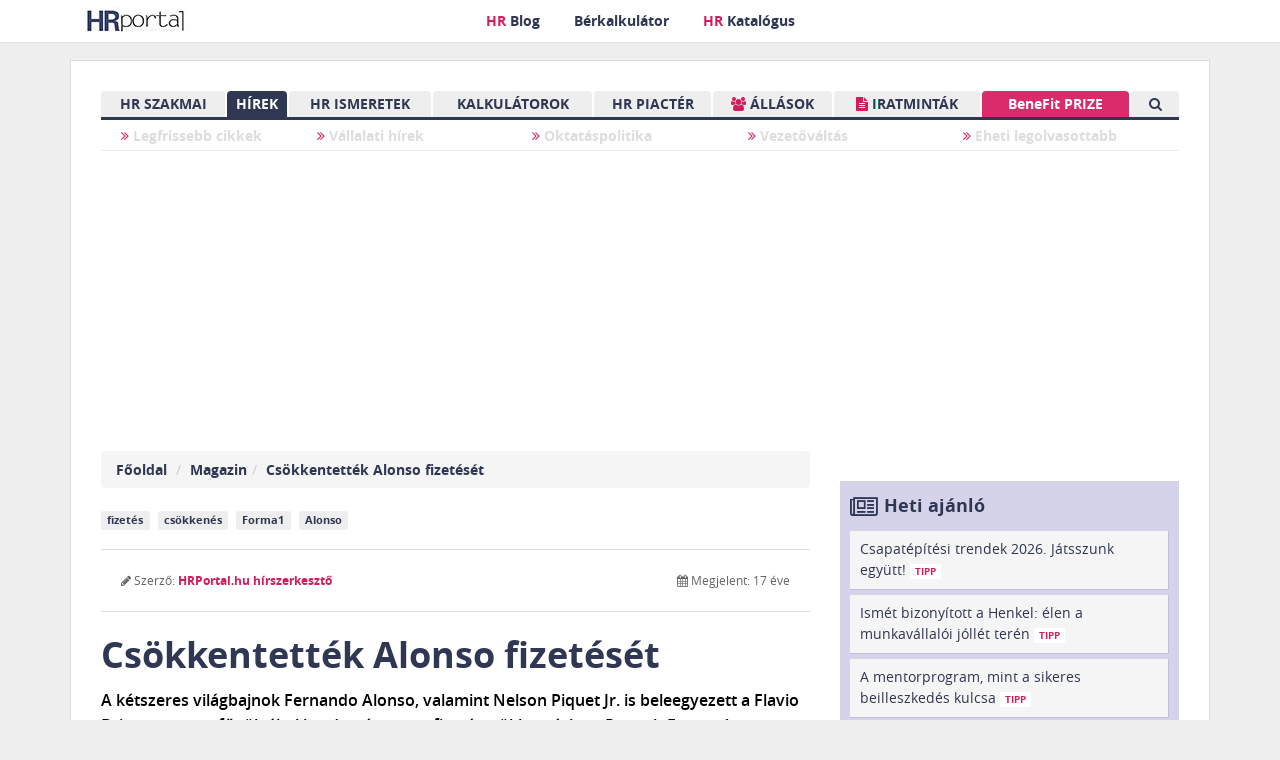

--- FILE ---
content_type: text/html; charset=UTF-8
request_url: https://www.hrportal.hu/c/csokkentettek-alonso-fizeteset-20090325.html
body_size: 63834
content:
<!DOCTYPE html>
<html lang="hu" >
<head >
<base href="https://www.hrportal.hu">
    <meta charset="utf-8">


<script async src="https://www.googletagmanager.com/gtag/js?id=G-PD3C0DF6X0"></script>
<script>
  window.dataLayer = window.dataLayer || [];
  function gtag(){dataLayer.push(arguments);}
  gtag('js', new Date());

  gtag('config', 'G-PD3C0DF6X0');
</script>
<script src="https://www.google.com/recaptcha/api.js" async defer></script>


<script>let PAGE='/c/csokkentettek-alonso-fizeteset-20090325.html'</script>
<script async  src="https://pagead2.googlesyndication.com/pagead/js/adsbygoogle.js"></script>

<link rel="preload" 
           as="image" 
           href="img/hr-portal-logo2.webp" 
           fetchpriority="high" 
           imagesrcset="img/hr-portal-logo2.webp 120w" 
           imagesizes="120px">

     <script>
    window.googletag = window.googletag || {cmd: []};
    googletag.cmd.push(function() {
        var resizeTimer,slot1b,slot2b,slot2d,slot3e,slot3f,slot3g,slot3h,slot3h2,slot5a,slot6a,slot4ae;
        var mapping4 = googletag.sizeMapping().addSize([1216, 200], [[980, 60],[1140, 60]]).addSize([1010, 200], [728,60]).addSize([564, 200], [468, 60]).addSize([0, 0], [250,60]).build();
        var mapping = googletag.sizeMapping().addSize([1140, 200],  [[970, 250], [970, 90],[1078, 90]]).addSize([1010, 200], [728, 90]).addSize([534, 200], [468, 60]).addSize([0, 0], [[250,50],[320, 50],[320, 100],[250,100]]).build();
            var mapping2 = googletag.sizeMapping().addSize([728, 200], [[640, 300],[468, 250]]).addSize([564, 200], [468, 60]).addSize([0, 0], [320, 50]).build();
            var mapping3 = googletag.sizeMapping().addSize([1216, 400], [[300, 600],[300, 200],[300, 250],[250, 250],[250, 200], [300, 300],[250, 201],[250, 100]]).addSize([1010, 400], [[300, 600],[300, 200],[300, 250],[250, 250],[250, 200], [300, 300],[250, 201],[250, 100]]).addSize([768, 400], [[300, 600],[300, 200],[300, 250],[250, 250],[250, 200], [300, 300],[250, 201],[250, 100]]).addSize([696, 400], [[300, 600],[300, 200],[300, 250],[250, 250],[250, 200], [300, 300],[250, 201],[250, 100]]).addSize([596, 400], [[300, 600],[300, 200],[300, 250],[250, 250],[250, 200],[300, 300],[250, 201],[250, 100]]).addSize([0, 0], [[250, 200], [300, 300], [250, 400], [250, 100], [300, 100], [300, 600], [250, 250], [300, 250]]).build();
            
            var mapping5 = googletag.sizeMapping().addSize([1216, 200],[320,100]).addSize([1010, 200], [320,100]).addSize([564, 200], [320,100]).addSize([0, 0], [320,100]).build();
            var mapping6 = googletag.sizeMapping().addSize([1216, 200],[1140,60]).addSize([1010, 200], [1140,60]).addSize([564, 200], [1140,60]).addSize([0, 0], [1140,60]).build();
            slot1b = googletag.defineSlot('/5297488/HRP002', [[970, 250], [970, 90], [468, 60], [320, 50], [728, 90],[1078, 90]], 'div-gpt-ad-1461936145403-1').defineSizeMapping(mapping).addService(googletag.pubads());
            slot2b = googletag.defineSlot('/5297488/HRP004', [[320, 50],[468, 250], [468, 60], [640, 300],[600, 300]], 'div-gpt-ad-1461936145403-3').defineSizeMapping(mapping2).addService(googletag.pubads());
            slot2d = googletag.defineSlot('/5297488/HRP006', [[320, 50],[468, 250], [468, 60], [640, 300],[600, 300]], 'div-gpt-ad-1461936145403-5').defineSizeMapping(mapping2).addService(googletag.pubads());
            slot3e = googletag.defineSlot('/5297488/HRP011', [[250, 200], [300, 300], [250, 400], [250, 100], [300, 100], [300, 600], [250, 250], [300, 250]], 'div-gpt-ad-1461936145403-10').defineSizeMapping(mapping3).addService(googletag.pubads());
            slot3f = googletag.defineSlot('/5297488/HRP012', [[250, 200], [300, 300], [250, 400], [250, 100], [300, 100], [300, 600], [250, 250], [300, 250]], 'div-gpt-ad-1461936145403-11').defineSizeMapping(mapping3).addService(googletag.pubads());
            slot3g = googletag.defineSlot('/5297488/HRP013', [[250, 200], [300, 300], [250, 400], [250, 100], [300, 100], [300, 600], [250, 250], [300, 250]], 'div-gpt-ad-1461936145403-12-1').defineSizeMapping(mapping3).addService(googletag.pubads());
            slot3h = googletag.defineSlot('/5297488/HRP014', [[250, 200], [300, 300], [250, 400], [250, 100], [300, 100], [300, 600], [250, 250], [300, 250]], 'div-gpt-ad-1461936145403-13').defineSizeMapping(mapping3).addService(googletag.pubads());
            slot3h2 = googletag.defineSlot('/5297488/HRPortal_hu_aloldalak_jobb5', [[250, 200], [300, 300], [250, 400], [250, 100], [300, 100], [300, 600], [250, 250], [300, 250]], 'div-gpt-ad-1461936145403-13-2').defineSizeMapping(mapping3).addService(googletag.pubads());
            slot5a = googletag.defineSlot('/5297488/HRPortal_hu_beuszo_01', [320, 100], 'div-gpt-ad-1461936145403-18').defineSizeMapping(mapping5).addService(googletag.pubads());
            slot6a = googletag.defineSlot('/5297488/HRP015', [1140, 60], 'div-gpt-ad-PLA-06-0001').defineSizeMapping(mapping6).addService(googletag.pubads());

        
        slot4ae = googletag.defineSlot('/5297488/141_HRPortal_hu_news_top', [[728, 90], [250, 50], [320, 50], [980, 60], [320, 60], [468, 60], [728, 60], [970, 90], [970, 250], [1140, 60]], 'div-gpt-ad-1461936145403-44').defineSizeMapping(mapping4).addService(googletag.pubads());
        googletag.pubads().enableSingleRequest();
        googletag.pubads().collapseEmptyDivs();
        googletag.enableServices();
    });
    </script>
    

    
	<title>Csökkentették Alonso fizetését - HR Portál</title>
	<meta name="description" content="Humánerőforrás, HR Portal - minden a munka világából. A kétszeres világbajnok Fernando Alonso, valamint Nelson Piquet Jr. is beleegyezett a Flavio Briatore csapatfőnök által kezdeményezett fizetéscsökkentésbe." >
	<meta name="keywords" content="Csökkentették, Alonso, fizetését, ">
	<meta HTTP-EQUIV="Content-Language" content="hu">
	<meta name="robots" content="all">
	<meta name="distribution" content="Global">
	<meta name="revisit-after" content="2 days">
	<meta name="rating" content="General">
	<meta name="doc-type" content="Web Page">
	<meta http-equiv="Content-Type" content="text/html; charset=utf-8">
	<meta property="og:site_name" content="HRPortal.hu hírportál"/>
	<meta property="og:type" content="article"/>
	<meta property="fb:app_id" content="376913275663916" />
	<meta property="fb:admins" content="1155838050" />
	<meta property="fb:pages" content="150727101617425" />
	<meta property="article:publisher" content="https://www.facebook.com/hrportal.hu" />
		<meta property="og:url" content="https://www.hrportal.hu//c/csokkentettek-alonso-fizeteset-20090325.html"/>
	<meta property="og:title" content="Csökkentették Alonso fizetését  - HR Portál"/>
	<meta property="og:locale" content="hu_HU"/>
	<meta property="og:description" content="Humánerőforrás, HR Portal - minden a munka világából. A kétszeres világbajnok Fernando Alonso, valamint Nelson Piquet Jr. is beleegyezett a Flavio Briatore csapatfőnök által kezdeményezett fizetéscsökkentésbe."/>
	<meta property="article:published_time" content="2009-03-25T10:13:49+01:00" />
	


	<script type="application/ld+json">
    {
      "@context": "https://schema.org",
      "@type": "BreadcrumbList",
      "itemListElement": [{
        "@type": "ListItem",
        "position": 1,
        "name": "HRPortal",
        "item": "https://hrportal.hu/"
      },{
        "@type": "ListItem",
        "position": 2,
        "name": "Magazin",
        "item": "https://hrportal.hu/magazin.html"
      },{
        "@type": "ListItem",
        "position": 3,
        "name": "<a target="_blank" class="td" href="http://www.fn.hu/auto_motor/20090325/csokkentettek_alonso_fizeteset/">Csökkentették Alonso fizetését </a>"
      }]
    }
    </script>

<script type="application/bannerData" id="adData">
  {"url":"\/c\/csokkentettek-alonso-fizeteset-20090325.html","uid":"76559","pageType":"article","category":"Magazin","adult":0,"gSens":0,"extraData":[""],"robots":"all"}</script>

<script type="application/ld+json">
{
	"@context" : "https://schema.org",
	"@type" : "WebPage",
	"name" : "HRPortal",
	"url" : "https://www.hrportal.hu/c/csokkentettek-alonso-fizeteset-20090325.html",
	"mainEntityOfPage": {
		"@type": "WebPage",
		"@id": "https://hrportal.hu"
	},
	"headline": "","datePublished": "2009-03-25T10:13:49+01:00","dateModified": "2009-03-25T10:13:49+01:00","author": [
				{
				  "@type": "Organization",
				  "name": "Brand & Standard Capital Kft."
				}],	"keywords" : "Csökkentették, Alonso, fizetését, ",
	"image" : "https://www.hrportal.hu/images/hrportal_small_logo.png",
	"publisher" : {
		"@type": "Organization",
		"name": "Brand & Standard Capital Kft.",
		"logo": {
			"@type": "ImageObject",
			"height": "148",
			"width": "148",
			"url": "https://www.hrportal.hu/images/hrportal_small_logo.png"
		}
	}
}
</script>
   

    <meta name="viewport" content="width=device-width, initial-scale=1.0">
	
	<link rel="apple-touch-icon" sizes="180x180" href="https://www.hrportal.hu/img/apple-touch-icon.png">
	<link rel="icon" type="image/png" sizes="32x32" href="https://www.hrportal.hu/img/favicon-32x32.png">
	<link rel="icon" type="image/png" sizes="16x16" href="https://www.hrportal.hu/img/favicon-16x16.png">
	<link rel="manifest" href="https://www.hrportal.hu/img/site.webmanifest">
	<link rel="mask-icon" href="https://www.hrportal.hu/img/safari-pinned-tab.svg" color="#5bbad5">
	<meta name="msapplication-TileColor" content="#ffffff">
	<meta name="theme-color" content="#ffffff">
	<meta name="facebook-domain-verification" content="8yqckqku56uj1bbrcaxkhto3vp7bwg" />

	
<link rel="preconnect" href="https://cdnjs.cloudflare.com" />
<link rel="preconnect" href="https://www.googletagmanager.com" />
<link rel="preconnect" href="https://www.google.com" />
<link rel="preload" href="https://www.hrportal.hu/css/style-nofont-nofa.min.css?v=2" as="style" onload="this.onload=null;this.rel='stylesheet'">
<link rel="preload" href="https://www.hrportal.hu/css/style-font-fa.min.css" as="style" onload="this.onload=null;this.rel='stylesheet'">


<!-- Google tag (gtag.js) -->
<script async src="https://www.googletagmanager.com/gtag/js?id=G-PD3C0DF6X0"></script>
<script>
  window.dataLayer = window.dataLayer || [];
  function gtag(){dataLayer.push(arguments);}
  gtag('js', new Date());

  gtag('config', 'G-PD3C0DF6X0');
</script>

<script type="text/javascript">var ServerName="https://www.hrportal.hu";</script>



<script  type="text/javascript" >
  /*! jQuery v3.3.1 | (c) JS Foundation and other contributors | jquery.org/license */
!function(e,t){"use strict";"object"==typeof module&&"object"==typeof module.exports?module.exports=e.document?t(e,!0):function(e){if(!e.document)throw new Error("jQuery requires a window with a document");return t(e)}:t(e)}("undefined"!=typeof window?window:this,function(e,t){"use strict";var n=[],r=e.document,i=Object.getPrototypeOf,o=n.slice,a=n.concat,s=n.push,u=n.indexOf,l={},c=l.toString,f=l.hasOwnProperty,p=f.toString,d=p.call(Object),h={},g=function e(t){return"function"==typeof t&&"number"!=typeof t.nodeType},y=function e(t){return null!=t&&t===t.window},v={type:!0,src:!0,noModule:!0};function m(e,t,n){var i,o=(t=t||r).createElement("script");if(o.text=e,n)for(i in v)n[i]&&(o[i]=n[i]);t.head.appendChild(o).parentNode.removeChild(o)}function x(e){return null==e?e+"":"object"==typeof e||"function"==typeof e?l[c.call(e)]||"object":typeof e}var b="3.3.1",w=function(e,t){return new w.fn.init(e,t)},T=/^[\s\uFEFF\xA0]+|[\s\uFEFF\xA0]+$/g;w.fn=w.prototype={jquery:"3.3.1",constructor:w,length:0,toArray:function(){return o.call(this)},get:function(e){return null==e?o.call(this):e<0?this[e+this.length]:this[e]},pushStack:function(e){var t=w.merge(this.constructor(),e);return t.prevObject=this,t},each:function(e){return w.each(this,e)},map:function(e){return this.pushStack(w.map(this,function(t,n){return e.call(t,n,t)}))},slice:function(){return this.pushStack(o.apply(this,arguments))},first:function(){return this.eq(0)},last:function(){return this.eq(-1)},eq:function(e){var t=this.length,n=+e+(e<0?t:0);return this.pushStack(n>=0&&n<t?[this[n]]:[])},end:function(){return this.prevObject||this.constructor()},push:s,sort:n.sort,splice:n.splice},w.extend=w.fn.extend=function(){var e,t,n,r,i,o,a=arguments[0]||{},s=1,u=arguments.length,l=!1;for("boolean"==typeof a&&(l=a,a=arguments[s]||{},s++),"object"==typeof a||g(a)||(a={}),s===u&&(a=this,s--);s<u;s++)if(null!=(e=arguments[s]))for(t in e)n=a[t],a!==(r=e[t])&&(l&&r&&(w.isPlainObject(r)||(i=Array.isArray(r)))?(i?(i=!1,o=n&&Array.isArray(n)?n:[]):o=n&&w.isPlainObject(n)?n:{},a[t]=w.extend(l,o,r)):void 0!==r&&(a[t]=r));return a},w.extend({expando:"jQuery"+("3.3.1"+Math.random()).replace(/\D/g,""),isReady:!0,error:function(e){throw new Error(e)},noop:function(){},isPlainObject:function(e){var t,n;return!(!e||"[object Object]"!==c.call(e))&&(!(t=i(e))||"function"==typeof(n=f.call(t,"constructor")&&t.constructor)&&p.call(n)===d)},isEmptyObject:function(e){var t;for(t in e)return!1;return!0},globalEval:function(e){m(e)},each:function(e,t){var n,r=0;if(C(e)){for(n=e.length;r<n;r++)if(!1===t.call(e[r],r,e[r]))break}else for(r in e)if(!1===t.call(e[r],r,e[r]))break;return e},trim:function(e){return null==e?"":(e+"").replace(T,"")},makeArray:function(e,t){var n=t||[];return null!=e&&(C(Object(e))?w.merge(n,"string"==typeof e?[e]:e):s.call(n,e)),n},inArray:function(e,t,n){return null==t?-1:u.call(t,e,n)},merge:function(e,t){for(var n=+t.length,r=0,i=e.length;r<n;r++)e[i++]=t[r];return e.length=i,e},grep:function(e,t,n){for(var r,i=[],o=0,a=e.length,s=!n;o<a;o++)(r=!t(e[o],o))!==s&&i.push(e[o]);return i},map:function(e,t,n){var r,i,o=0,s=[];if(C(e))for(r=e.length;o<r;o++)null!=(i=t(e[o],o,n))&&s.push(i);else for(o in e)null!=(i=t(e[o],o,n))&&s.push(i);return a.apply([],s)},guid:1,support:h}),"function"==typeof Symbol&&(w.fn[Symbol.iterator]=n[Symbol.iterator]),w.each("Boolean Number String Function Array Date RegExp Object Error Symbol".split(" "),function(e,t){l["[object "+t+"]"]=t.toLowerCase()});function C(e){var t=!!e&&"length"in e&&e.length,n=x(e);return!g(e)&&!y(e)&&("array"===n||0===t||"number"==typeof t&&t>0&&t-1 in e)}var E=function(e){var t,n,r,i,o,a,s,u,l,c,f,p,d,h,g,y,v,m,x,b="sizzle"+1*new Date,w=e.document,T=0,C=0,E=ae(),k=ae(),S=ae(),D=function(e,t){return e===t&&(f=!0),0},N={}.hasOwnProperty,A=[],j=A.pop,q=A.push,L=A.push,H=A.slice,O=function(e,t){for(var n=0,r=e.length;n<r;n++)if(e[n]===t)return n;return-1},P="checked|selected|async|autofocus|autoplay|controls|defer|disabled|hidden|ismap|loop|multiple|open|readonly|required|scoped",M="[\\x20\\t\\r\\n\\f]",R="(?:\\\\.|[\\w-]|[^\0-\\xa0])+",I="\\["+M+"*("+R+")(?:"+M+"*([*^$|!~]?=)"+M+"*(?:'((?:\\\\.|[^\\\\'])*)'|\"((?:\\\\.|[^\\\\\"])*)\"|("+R+"))|)"+M+"*\\]",W=":("+R+")(?:\\((('((?:\\\\.|[^\\\\'])*)'|\"((?:\\\\.|[^\\\\\"])*)\")|((?:\\\\.|[^\\\\()[\\]]|"+I+")*)|.*)\\)|)",$=new RegExp(M+"+","g"),B=new RegExp("^"+M+"+|((?:^|[^\\\\])(?:\\\\.)*)"+M+"+$","g"),F=new RegExp("^"+M+"*,"+M+"*"),_=new RegExp("^"+M+"*([>+~]|"+M+")"+M+"*"),z=new RegExp("="+M+"*([^\\]'\"]*?)"+M+"*\\]","g"),X=new RegExp(W),U=new RegExp("^"+R+"$"),V={ID:new RegExp("^#("+R+")"),CLASS:new RegExp("^\\.("+R+")"),TAG:new RegExp("^("+R+"|[*])"),ATTR:new RegExp("^"+I),PSEUDO:new RegExp("^"+W),CHILD:new RegExp("^:(only|first|last|nth|nth-last)-(child|of-type)(?:\\("+M+"*(even|odd|(([+-]|)(\\d*)n|)"+M+"*(?:([+-]|)"+M+"*(\\d+)|))"+M+"*\\)|)","i"),bool:new RegExp("^(?:"+P+")$","i"),needsContext:new RegExp("^"+M+"*[>+~]|:(even|odd|eq|gt|lt|nth|first|last)(?:\\("+M+"*((?:-\\d)?\\d*)"+M+"*\\)|)(?=[^-]|$)","i")},G=/^(?:input|select|textarea|button)$/i,Y=/^h\d$/i,Q=/^[^{]+\{\s*\[native \w/,J=/^(?:#([\w-]+)|(\w+)|\.([\w-]+))$/,K=/[+~]/,Z=new RegExp("\\\\([\\da-f]{1,6}"+M+"?|("+M+")|.)","ig"),ee=function(e,t,n){var r="0x"+t-65536;return r!==r||n?t:r<0?String.fromCharCode(r+65536):String.fromCharCode(r>>10|55296,1023&r|56320)},te=/([\0-\x1f\x7f]|^-?\d)|^-$|[^\0-\x1f\x7f-\uFFFF\w-]/g,ne=function(e,t){return t?"\0"===e?"\ufffd":e.slice(0,-1)+"\\"+e.charCodeAt(e.length-1).toString(16)+" ":"\\"+e},re=function(){p()},ie=me(function(e){return!0===e.disabled&&("form"in e||"label"in e)},{dir:"parentNode",next:"legend"});try{L.apply(A=H.call(w.childNodes),w.childNodes),A[w.childNodes.length].nodeType}catch(e){L={apply:A.length?function(e,t){q.apply(e,H.call(t))}:function(e,t){var n=e.length,r=0;while(e[n++]=t[r++]);e.length=n-1}}}function oe(e,t,r,i){var o,s,l,c,f,h,v,m=t&&t.ownerDocument,T=t?t.nodeType:9;if(r=r||[],"string"!=typeof e||!e||1!==T&&9!==T&&11!==T)return r;if(!i&&((t?t.ownerDocument||t:w)!==d&&p(t),t=t||d,g)){if(11!==T&&(f=J.exec(e)))if(o=f[1]){if(9===T){if(!(l=t.getElementById(o)))return r;if(l.id===o)return r.push(l),r}else if(m&&(l=m.getElementById(o))&&x(t,l)&&l.id===o)return r.push(l),r}else{if(f[2])return L.apply(r,t.getElementsByTagName(e)),r;if((o=f[3])&&n.getElementsByClassName&&t.getElementsByClassName)return L.apply(r,t.getElementsByClassName(o)),r}if(n.qsa&&!S[e+" "]&&(!y||!y.test(e))){if(1!==T)m=t,v=e;else if("object"!==t.nodeName.toLowerCase()){(c=t.getAttribute("id"))?c=c.replace(te,ne):t.setAttribute("id",c=b),s=(h=a(e)).length;while(s--)h[s]="#"+c+" "+ve(h[s]);v=h.join(","),m=K.test(e)&&ge(t.parentNode)||t}if(v)try{return L.apply(r,m.querySelectorAll(v)),r}catch(e){}finally{c===b&&t.removeAttribute("id")}}}return u(e.replace(B,"$1"),t,r,i)}function ae(){var e=[];function t(n,i){return e.push(n+" ")>r.cacheLength&&delete t[e.shift()],t[n+" "]=i}return t}function se(e){return e[b]=!0,e}function ue(e){var t=d.createElement("fieldset");try{return!!e(t)}catch(e){return!1}finally{t.parentNode&&t.parentNode.removeChild(t),t=null}}function le(e,t){var n=e.split("|"),i=n.length;while(i--)r.attrHandle[n[i]]=t}function ce(e,t){var n=t&&e,r=n&&1===e.nodeType&&1===t.nodeType&&e.sourceIndex-t.sourceIndex;if(r)return r;if(n)while(n=n.nextSibling)if(n===t)return-1;return e?1:-1}function fe(e){return function(t){return"input"===t.nodeName.toLowerCase()&&t.type===e}}function pe(e){return function(t){var n=t.nodeName.toLowerCase();return("input"===n||"button"===n)&&t.type===e}}function de(e){return function(t){return"form"in t?t.parentNode&&!1===t.disabled?"label"in t?"label"in t.parentNode?t.parentNode.disabled===e:t.disabled===e:t.isDisabled===e||t.isDisabled!==!e&&ie(t)===e:t.disabled===e:"label"in t&&t.disabled===e}}function he(e){return se(function(t){return t=+t,se(function(n,r){var i,o=e([],n.length,t),a=o.length;while(a--)n[i=o[a]]&&(n[i]=!(r[i]=n[i]))})})}function ge(e){return e&&"undefined"!=typeof e.getElementsByTagName&&e}n=oe.support={},o=oe.isXML=function(e){var t=e&&(e.ownerDocument||e).documentElement;return!!t&&"HTML"!==t.nodeName},p=oe.setDocument=function(e){var t,i,a=e?e.ownerDocument||e:w;return a!==d&&9===a.nodeType&&a.documentElement?(d=a,h=d.documentElement,g=!o(d),w!==d&&(i=d.defaultView)&&i.top!==i&&(i.addEventListener?i.addEventListener("unload",re,!1):i.attachEvent&&i.attachEvent("onunload",re)),n.attributes=ue(function(e){return e.className="i",!e.getAttribute("className")}),n.getElementsByTagName=ue(function(e){return e.appendChild(d.createComment("")),!e.getElementsByTagName("*").length}),n.getElementsByClassName=Q.test(d.getElementsByClassName),n.getById=ue(function(e){return h.appendChild(e).id=b,!d.getElementsByName||!d.getElementsByName(b).length}),n.getById?(r.filter.ID=function(e){var t=e.replace(Z,ee);return function(e){return e.getAttribute("id")===t}},r.find.ID=function(e,t){if("undefined"!=typeof t.getElementById&&g){var n=t.getElementById(e);return n?[n]:[]}}):(r.filter.ID=function(e){var t=e.replace(Z,ee);return function(e){var n="undefined"!=typeof e.getAttributeNode&&e.getAttributeNode("id");return n&&n.value===t}},r.find.ID=function(e,t){if("undefined"!=typeof t.getElementById&&g){var n,r,i,o=t.getElementById(e);if(o){if((n=o.getAttributeNode("id"))&&n.value===e)return[o];i=t.getElementsByName(e),r=0;while(o=i[r++])if((n=o.getAttributeNode("id"))&&n.value===e)return[o]}return[]}}),r.find.TAG=n.getElementsByTagName?function(e,t){return"undefined"!=typeof t.getElementsByTagName?t.getElementsByTagName(e):n.qsa?t.querySelectorAll(e):void 0}:function(e,t){var n,r=[],i=0,o=t.getElementsByTagName(e);if("*"===e){while(n=o[i++])1===n.nodeType&&r.push(n);return r}return o},r.find.CLASS=n.getElementsByClassName&&function(e,t){if("undefined"!=typeof t.getElementsByClassName&&g)return t.getElementsByClassName(e)},v=[],y=[],(n.qsa=Q.test(d.querySelectorAll))&&(ue(function(e){h.appendChild(e).innerHTML="<a id='"+b+"'></a><select id='"+b+"-\r\\' msallowcapture=''><option selected=''></option></select>",e.querySelectorAll("[msallowcapture^='']").length&&y.push("[*^$]="+M+"*(?:''|\"\")"),e.querySelectorAll("[selected]").length||y.push("\\["+M+"*(?:value|"+P+")"),e.querySelectorAll("[id~="+b+"-]").length||y.push("~="),e.querySelectorAll(":checked").length||y.push(":checked"),e.querySelectorAll("a#"+b+"+*").length||y.push(".#.+[+~]")}),ue(function(e){e.innerHTML="<a href='' disabled='disabled'></a><select disabled='disabled'><option/></select>";var t=d.createElement("input");t.setAttribute("type","hidden"),e.appendChild(t).setAttribute("name","D"),e.querySelectorAll("[name=d]").length&&y.push("name"+M+"*[*^$|!~]?="),2!==e.querySelectorAll(":enabled").length&&y.push(":enabled",":disabled"),h.appendChild(e).disabled=!0,2!==e.querySelectorAll(":disabled").length&&y.push(":enabled",":disabled"),e.querySelectorAll("*,:x"),y.push(",.*:")})),(n.matchesSelector=Q.test(m=h.matches||h.webkitMatchesSelector||h.mozMatchesSelector||h.oMatchesSelector||h.msMatchesSelector))&&ue(function(e){n.disconnectedMatch=m.call(e,"*"),m.call(e,"[s!='']:x"),v.push("!=",W)}),y=y.length&&new RegExp(y.join("|")),v=v.length&&new RegExp(v.join("|")),t=Q.test(h.compareDocumentPosition),x=t||Q.test(h.contains)?function(e,t){var n=9===e.nodeType?e.documentElement:e,r=t&&t.parentNode;return e===r||!(!r||1!==r.nodeType||!(n.contains?n.contains(r):e.compareDocumentPosition&&16&e.compareDocumentPosition(r)))}:function(e,t){if(t)while(t=t.parentNode)if(t===e)return!0;return!1},D=t?function(e,t){if(e===t)return f=!0,0;var r=!e.compareDocumentPosition-!t.compareDocumentPosition;return r||(1&(r=(e.ownerDocument||e)===(t.ownerDocument||t)?e.compareDocumentPosition(t):1)||!n.sortDetached&&t.compareDocumentPosition(e)===r?e===d||e.ownerDocument===w&&x(w,e)?-1:t===d||t.ownerDocument===w&&x(w,t)?1:c?O(c,e)-O(c,t):0:4&r?-1:1)}:function(e,t){if(e===t)return f=!0,0;var n,r=0,i=e.parentNode,o=t.parentNode,a=[e],s=[t];if(!i||!o)return e===d?-1:t===d?1:i?-1:o?1:c?O(c,e)-O(c,t):0;if(i===o)return ce(e,t);n=e;while(n=n.parentNode)a.unshift(n);n=t;while(n=n.parentNode)s.unshift(n);while(a[r]===s[r])r++;return r?ce(a[r],s[r]):a[r]===w?-1:s[r]===w?1:0},d):d},oe.matches=function(e,t){return oe(e,null,null,t)},oe.matchesSelector=function(e,t){if((e.ownerDocument||e)!==d&&p(e),t=t.replace(z,"='$1']"),n.matchesSelector&&g&&!S[t+" "]&&(!v||!v.test(t))&&(!y||!y.test(t)))try{var r=m.call(e,t);if(r||n.disconnectedMatch||e.document&&11!==e.document.nodeType)return r}catch(e){}return oe(t,d,null,[e]).length>0},oe.contains=function(e,t){return(e.ownerDocument||e)!==d&&p(e),x(e,t)},oe.attr=function(e,t){(e.ownerDocument||e)!==d&&p(e);var i=r.attrHandle[t.toLowerCase()],o=i&&N.call(r.attrHandle,t.toLowerCase())?i(e,t,!g):void 0;return void 0!==o?o:n.attributes||!g?e.getAttribute(t):(o=e.getAttributeNode(t))&&o.specified?o.value:null},oe.escape=function(e){return(e+"").replace(te,ne)},oe.error=function(e){throw new Error("Syntax error, unrecognized expression: "+e)},oe.uniqueSort=function(e){var t,r=[],i=0,o=0;if(f=!n.detectDuplicates,c=!n.sortStable&&e.slice(0),e.sort(D),f){while(t=e[o++])t===e[o]&&(i=r.push(o));while(i--)e.splice(r[i],1)}return c=null,e},i=oe.getText=function(e){var t,n="",r=0,o=e.nodeType;if(o){if(1===o||9===o||11===o){if("string"==typeof e.textContent)return e.textContent;for(e=e.firstChild;e;e=e.nextSibling)n+=i(e)}else if(3===o||4===o)return e.nodeValue}else while(t=e[r++])n+=i(t);return n},(r=oe.selectors={cacheLength:50,createPseudo:se,match:V,attrHandle:{},find:{},relative:{">":{dir:"parentNode",first:!0}," ":{dir:"parentNode"},"+":{dir:"previousSibling",first:!0},"~":{dir:"previousSibling"}},preFilter:{ATTR:function(e){return e[1]=e[1].replace(Z,ee),e[3]=(e[3]||e[4]||e[5]||"").replace(Z,ee),"~="===e[2]&&(e[3]=" "+e[3]+" "),e.slice(0,4)},CHILD:function(e){return e[1]=e[1].toLowerCase(),"nth"===e[1].slice(0,3)?(e[3]||oe.error(e[0]),e[4]=+(e[4]?e[5]+(e[6]||1):2*("even"===e[3]||"odd"===e[3])),e[5]=+(e[7]+e[8]||"odd"===e[3])):e[3]&&oe.error(e[0]),e},PSEUDO:function(e){var t,n=!e[6]&&e[2];return V.CHILD.test(e[0])?null:(e[3]?e[2]=e[4]||e[5]||"":n&&X.test(n)&&(t=a(n,!0))&&(t=n.indexOf(")",n.length-t)-n.length)&&(e[0]=e[0].slice(0,t),e[2]=n.slice(0,t)),e.slice(0,3))}},filter:{TAG:function(e){var t=e.replace(Z,ee).toLowerCase();return"*"===e?function(){return!0}:function(e){return e.nodeName&&e.nodeName.toLowerCase()===t}},CLASS:function(e){var t=E[e+" "];return t||(t=new RegExp("(^|"+M+")"+e+"("+M+"|$)"))&&E(e,function(e){return t.test("string"==typeof e.className&&e.className||"undefined"!=typeof e.getAttribute&&e.getAttribute("class")||"")})},ATTR:function(e,t,n){return function(r){var i=oe.attr(r,e);return null==i?"!="===t:!t||(i+="","="===t?i===n:"!="===t?i!==n:"^="===t?n&&0===i.indexOf(n):"*="===t?n&&i.indexOf(n)>-1:"$="===t?n&&i.slice(-n.length)===n:"~="===t?(" "+i.replace($," ")+" ").indexOf(n)>-1:"|="===t&&(i===n||i.slice(0,n.length+1)===n+"-"))}},CHILD:function(e,t,n,r,i){var o="nth"!==e.slice(0,3),a="last"!==e.slice(-4),s="of-type"===t;return 1===r&&0===i?function(e){return!!e.parentNode}:function(t,n,u){var l,c,f,p,d,h,g=o!==a?"nextSibling":"previousSibling",y=t.parentNode,v=s&&t.nodeName.toLowerCase(),m=!u&&!s,x=!1;if(y){if(o){while(g){p=t;while(p=p[g])if(s?p.nodeName.toLowerCase()===v:1===p.nodeType)return!1;h=g="only"===e&&!h&&"nextSibling"}return!0}if(h=[a?y.firstChild:y.lastChild],a&&m){x=(d=(l=(c=(f=(p=y)[b]||(p[b]={}))[p.uniqueID]||(f[p.uniqueID]={}))[e]||[])[0]===T&&l[1])&&l[2],p=d&&y.childNodes[d];while(p=++d&&p&&p[g]||(x=d=0)||h.pop())if(1===p.nodeType&&++x&&p===t){c[e]=[T,d,x];break}}else if(m&&(x=d=(l=(c=(f=(p=t)[b]||(p[b]={}))[p.uniqueID]||(f[p.uniqueID]={}))[e]||[])[0]===T&&l[1]),!1===x)while(p=++d&&p&&p[g]||(x=d=0)||h.pop())if((s?p.nodeName.toLowerCase()===v:1===p.nodeType)&&++x&&(m&&((c=(f=p[b]||(p[b]={}))[p.uniqueID]||(f[p.uniqueID]={}))[e]=[T,x]),p===t))break;return(x-=i)===r||x%r==0&&x/r>=0}}},PSEUDO:function(e,t){var n,i=r.pseudos[e]||r.setFilters[e.toLowerCase()]||oe.error("unsupported pseudo: "+e);return i[b]?i(t):i.length>1?(n=[e,e,"",t],r.setFilters.hasOwnProperty(e.toLowerCase())?se(function(e,n){var r,o=i(e,t),a=o.length;while(a--)e[r=O(e,o[a])]=!(n[r]=o[a])}):function(e){return i(e,0,n)}):i}},pseudos:{not:se(function(e){var t=[],n=[],r=s(e.replace(B,"$1"));return r[b]?se(function(e,t,n,i){var o,a=r(e,null,i,[]),s=e.length;while(s--)(o=a[s])&&(e[s]=!(t[s]=o))}):function(e,i,o){return t[0]=e,r(t,null,o,n),t[0]=null,!n.pop()}}),has:se(function(e){return function(t){return oe(e,t).length>0}}),contains:se(function(e){return e=e.replace(Z,ee),function(t){return(t.textContent||t.innerText||i(t)).indexOf(e)>-1}}),lang:se(function(e){return U.test(e||"")||oe.error("unsupported lang: "+e),e=e.replace(Z,ee).toLowerCase(),function(t){var n;do{if(n=g?t.lang:t.getAttribute("xml:lang")||t.getAttribute("lang"))return(n=n.toLowerCase())===e||0===n.indexOf(e+"-")}while((t=t.parentNode)&&1===t.nodeType);return!1}}),target:function(t){var n=e.location&&e.location.hash;return n&&n.slice(1)===t.id},root:function(e){return e===h},focus:function(e){return e===d.activeElement&&(!d.hasFocus||d.hasFocus())&&!!(e.type||e.href||~e.tabIndex)},enabled:de(!1),disabled:de(!0),checked:function(e){var t=e.nodeName.toLowerCase();return"input"===t&&!!e.checked||"option"===t&&!!e.selected},selected:function(e){return e.parentNode&&e.parentNode.selectedIndex,!0===e.selected},empty:function(e){for(e=e.firstChild;e;e=e.nextSibling)if(e.nodeType<6)return!1;return!0},parent:function(e){return!r.pseudos.empty(e)},header:function(e){return Y.test(e.nodeName)},input:function(e){return G.test(e.nodeName)},button:function(e){var t=e.nodeName.toLowerCase();return"input"===t&&"button"===e.type||"button"===t},text:function(e){var t;return"input"===e.nodeName.toLowerCase()&&"text"===e.type&&(null==(t=e.getAttribute("type"))||"text"===t.toLowerCase())},first:he(function(){return[0]}),last:he(function(e,t){return[t-1]}),eq:he(function(e,t,n){return[n<0?n+t:n]}),even:he(function(e,t){for(var n=0;n<t;n+=2)e.push(n);return e}),odd:he(function(e,t){for(var n=1;n<t;n+=2)e.push(n);return e}),lt:he(function(e,t,n){for(var r=n<0?n+t:n;--r>=0;)e.push(r);return e}),gt:he(function(e,t,n){for(var r=n<0?n+t:n;++r<t;)e.push(r);return e})}}).pseudos.nth=r.pseudos.eq;for(t in{radio:!0,checkbox:!0,file:!0,password:!0,image:!0})r.pseudos[t]=fe(t);for(t in{submit:!0,reset:!0})r.pseudos[t]=pe(t);function ye(){}ye.prototype=r.filters=r.pseudos,r.setFilters=new ye,a=oe.tokenize=function(e,t){var n,i,o,a,s,u,l,c=k[e+" "];if(c)return t?0:c.slice(0);s=e,u=[],l=r.preFilter;while(s){n&&!(i=F.exec(s))||(i&&(s=s.slice(i[0].length)||s),u.push(o=[])),n=!1,(i=_.exec(s))&&(n=i.shift(),o.push({value:n,type:i[0].replace(B," ")}),s=s.slice(n.length));for(a in r.filter)!(i=V[a].exec(s))||l[a]&&!(i=l[a](i))||(n=i.shift(),o.push({value:n,type:a,matches:i}),s=s.slice(n.length));if(!n)break}return t?s.length:s?oe.error(e):k(e,u).slice(0)};function ve(e){for(var t=0,n=e.length,r="";t<n;t++)r+=e[t].value;return r}function me(e,t,n){var r=t.dir,i=t.next,o=i||r,a=n&&"parentNode"===o,s=C++;return t.first?function(t,n,i){while(t=t[r])if(1===t.nodeType||a)return e(t,n,i);return!1}:function(t,n,u){var l,c,f,p=[T,s];if(u){while(t=t[r])if((1===t.nodeType||a)&&e(t,n,u))return!0}else while(t=t[r])if(1===t.nodeType||a)if(f=t[b]||(t[b]={}),c=f[t.uniqueID]||(f[t.uniqueID]={}),i&&i===t.nodeName.toLowerCase())t=t[r]||t;else{if((l=c[o])&&l[0]===T&&l[1]===s)return p[2]=l[2];if(c[o]=p,p[2]=e(t,n,u))return!0}return!1}}function xe(e){return e.length>1?function(t,n,r){var i=e.length;while(i--)if(!e[i](t,n,r))return!1;return!0}:e[0]}function be(e,t,n){for(var r=0,i=t.length;r<i;r++)oe(e,t[r],n);return n}function we(e,t,n,r,i){for(var o,a=[],s=0,u=e.length,l=null!=t;s<u;s++)(o=e[s])&&(n&&!n(o,r,i)||(a.push(o),l&&t.push(s)));return a}function Te(e,t,n,r,i,o){return r&&!r[b]&&(r=Te(r)),i&&!i[b]&&(i=Te(i,o)),se(function(o,a,s,u){var l,c,f,p=[],d=[],h=a.length,g=o||be(t||"*",s.nodeType?[s]:s,[]),y=!e||!o&&t?g:we(g,p,e,s,u),v=n?i||(o?e:h||r)?[]:a:y;if(n&&n(y,v,s,u),r){l=we(v,d),r(l,[],s,u),c=l.length;while(c--)(f=l[c])&&(v[d[c]]=!(y[d[c]]=f))}if(o){if(i||e){if(i){l=[],c=v.length;while(c--)(f=v[c])&&l.push(y[c]=f);i(null,v=[],l,u)}c=v.length;while(c--)(f=v[c])&&(l=i?O(o,f):p[c])>-1&&(o[l]=!(a[l]=f))}}else v=we(v===a?v.splice(h,v.length):v),i?i(null,a,v,u):L.apply(a,v)})}function Ce(e){for(var t,n,i,o=e.length,a=r.relative[e[0].type],s=a||r.relative[" "],u=a?1:0,c=me(function(e){return e===t},s,!0),f=me(function(e){return O(t,e)>-1},s,!0),p=[function(e,n,r){var i=!a&&(r||n!==l)||((t=n).nodeType?c(e,n,r):f(e,n,r));return t=null,i}];u<o;u++)if(n=r.relative[e[u].type])p=[me(xe(p),n)];else{if((n=r.filter[e[u].type].apply(null,e[u].matches))[b]){for(i=++u;i<o;i++)if(r.relative[e[i].type])break;return Te(u>1&&xe(p),u>1&&ve(e.slice(0,u-1).concat({value:" "===e[u-2].type?"*":""})).replace(B,"$1"),n,u<i&&Ce(e.slice(u,i)),i<o&&Ce(e=e.slice(i)),i<o&&ve(e))}p.push(n)}return xe(p)}function Ee(e,t){var n=t.length>0,i=e.length>0,o=function(o,a,s,u,c){var f,h,y,v=0,m="0",x=o&&[],b=[],w=l,C=o||i&&r.find.TAG("*",c),E=T+=null==w?1:Math.random()||.1,k=C.length;for(c&&(l=a===d||a||c);m!==k&&null!=(f=C[m]);m++){if(i&&f){h=0,a||f.ownerDocument===d||(p(f),s=!g);while(y=e[h++])if(y(f,a||d,s)){u.push(f);break}c&&(T=E)}n&&((f=!y&&f)&&v--,o&&x.push(f))}if(v+=m,n&&m!==v){h=0;while(y=t[h++])y(x,b,a,s);if(o){if(v>0)while(m--)x[m]||b[m]||(b[m]=j.call(u));b=we(b)}L.apply(u,b),c&&!o&&b.length>0&&v+t.length>1&&oe.uniqueSort(u)}return c&&(T=E,l=w),x};return n?se(o):o}return s=oe.compile=function(e,t){var n,r=[],i=[],o=S[e+" "];if(!o){t||(t=a(e)),n=t.length;while(n--)(o=Ce(t[n]))[b]?r.push(o):i.push(o);(o=S(e,Ee(i,r))).selector=e}return o},u=oe.select=function(e,t,n,i){var o,u,l,c,f,p="function"==typeof e&&e,d=!i&&a(e=p.selector||e);if(n=n||[],1===d.length){if((u=d[0]=d[0].slice(0)).length>2&&"ID"===(l=u[0]).type&&9===t.nodeType&&g&&r.relative[u[1].type]){if(!(t=(r.find.ID(l.matches[0].replace(Z,ee),t)||[])[0]))return n;p&&(t=t.parentNode),e=e.slice(u.shift().value.length)}o=V.needsContext.test(e)?0:u.length;while(o--){if(l=u[o],r.relative[c=l.type])break;if((f=r.find[c])&&(i=f(l.matches[0].replace(Z,ee),K.test(u[0].type)&&ge(t.parentNode)||t))){if(u.splice(o,1),!(e=i.length&&ve(u)))return L.apply(n,i),n;break}}}return(p||s(e,d))(i,t,!g,n,!t||K.test(e)&&ge(t.parentNode)||t),n},n.sortStable=b.split("").sort(D).join("")===b,n.detectDuplicates=!!f,p(),n.sortDetached=ue(function(e){return 1&e.compareDocumentPosition(d.createElement("fieldset"))}),ue(function(e){return e.innerHTML="<a href='#'></a>","#"===e.firstChild.getAttribute("href")})||le("type|href|height|width",function(e,t,n){if(!n)return e.getAttribute(t,"type"===t.toLowerCase()?1:2)}),n.attributes&&ue(function(e){return e.innerHTML="<input/>",e.firstChild.setAttribute("value",""),""===e.firstChild.getAttribute("value")})||le("value",function(e,t,n){if(!n&&"input"===e.nodeName.toLowerCase())return e.defaultValue}),ue(function(e){return null==e.getAttribute("disabled")})||le(P,function(e,t,n){var r;if(!n)return!0===e[t]?t.toLowerCase():(r=e.getAttributeNode(t))&&r.specified?r.value:null}),oe}(e);w.find=E,w.expr=E.selectors,w.expr[":"]=w.expr.pseudos,w.uniqueSort=w.unique=E.uniqueSort,w.text=E.getText,w.isXMLDoc=E.isXML,w.contains=E.contains,w.escapeSelector=E.escape;var k=function(e,t,n){var r=[],i=void 0!==n;while((e=e[t])&&9!==e.nodeType)if(1===e.nodeType){if(i&&w(e).is(n))break;r.push(e)}return r},S=function(e,t){for(var n=[];e;e=e.nextSibling)1===e.nodeType&&e!==t&&n.push(e);return n},D=w.expr.match.needsContext;function N(e,t){return e.nodeName&&e.nodeName.toLowerCase()===t.toLowerCase()}var A=/^<([a-z][^\/\0>:\x20\t\r\n\f]*)[\x20\t\r\n\f]*\/?>(?:<\/\1>|)$/i;function j(e,t,n){return g(t)?w.grep(e,function(e,r){return!!t.call(e,r,e)!==n}):t.nodeType?w.grep(e,function(e){return e===t!==n}):"string"!=typeof t?w.grep(e,function(e){return u.call(t,e)>-1!==n}):w.filter(t,e,n)}w.filter=function(e,t,n){var r=t[0];return n&&(e=":not("+e+")"),1===t.length&&1===r.nodeType?w.find.matchesSelector(r,e)?[r]:[]:w.find.matches(e,w.grep(t,function(e){return 1===e.nodeType}))},w.fn.extend({find:function(e){var t,n,r=this.length,i=this;if("string"!=typeof e)return this.pushStack(w(e).filter(function(){for(t=0;t<r;t++)if(w.contains(i[t],this))return!0}));for(n=this.pushStack([]),t=0;t<r;t++)w.find(e,i[t],n);return r>1?w.uniqueSort(n):n},filter:function(e){return this.pushStack(j(this,e||[],!1))},not:function(e){return this.pushStack(j(this,e||[],!0))},is:function(e){return!!j(this,"string"==typeof e&&D.test(e)?w(e):e||[],!1).length}});var q,L=/^(?:\s*(<[\w\W]+>)[^>]*|#([\w-]+))$/;(w.fn.init=function(e,t,n){var i,o;if(!e)return this;if(n=n||q,"string"==typeof e){if(!(i="<"===e[0]&&">"===e[e.length-1]&&e.length>=3?[null,e,null]:L.exec(e))||!i[1]&&t)return!t||t.jquery?(t||n).find(e):this.constructor(t).find(e);if(i[1]){if(t=t instanceof w?t[0]:t,w.merge(this,w.parseHTML(i[1],t&&t.nodeType?t.ownerDocument||t:r,!0)),A.test(i[1])&&w.isPlainObject(t))for(i in t)g(this[i])?this[i](t[i]):this.attr(i,t[i]);return this}return(o=r.getElementById(i[2]))&&(this[0]=o,this.length=1),this}return e.nodeType?(this[0]=e,this.length=1,this):g(e)?void 0!==n.ready?n.ready(e):e(w):w.makeArray(e,this)}).prototype=w.fn,q=w(r);var H=/^(?:parents|prev(?:Until|All))/,O={children:!0,contents:!0,next:!0,prev:!0};w.fn.extend({has:function(e){var t=w(e,this),n=t.length;return this.filter(function(){for(var e=0;e<n;e++)if(w.contains(this,t[e]))return!0})},closest:function(e,t){var n,r=0,i=this.length,o=[],a="string"!=typeof e&&w(e);if(!D.test(e))for(;r<i;r++)for(n=this[r];n&&n!==t;n=n.parentNode)if(n.nodeType<11&&(a?a.index(n)>-1:1===n.nodeType&&w.find.matchesSelector(n,e))){o.push(n);break}return this.pushStack(o.length>1?w.uniqueSort(o):o)},index:function(e){return e?"string"==typeof e?u.call(w(e),this[0]):u.call(this,e.jquery?e[0]:e):this[0]&&this[0].parentNode?this.first().prevAll().length:-1},add:function(e,t){return this.pushStack(w.uniqueSort(w.merge(this.get(),w(e,t))))},addBack:function(e){return this.add(null==e?this.prevObject:this.prevObject.filter(e))}});function P(e,t){while((e=e[t])&&1!==e.nodeType);return e}w.each({parent:function(e){var t=e.parentNode;return t&&11!==t.nodeType?t:null},parents:function(e){return k(e,"parentNode")},parentsUntil:function(e,t,n){return k(e,"parentNode",n)},next:function(e){return P(e,"nextSibling")},prev:function(e){return P(e,"previousSibling")},nextAll:function(e){return k(e,"nextSibling")},prevAll:function(e){return k(e,"previousSibling")},nextUntil:function(e,t,n){return k(e,"nextSibling",n)},prevUntil:function(e,t,n){return k(e,"previousSibling",n)},siblings:function(e){return S((e.parentNode||{}).firstChild,e)},children:function(e){return S(e.firstChild)},contents:function(e){return N(e,"iframe")?e.contentDocument:(N(e,"template")&&(e=e.content||e),w.merge([],e.childNodes))}},function(e,t){w.fn[e]=function(n,r){var i=w.map(this,t,n);return"Until"!==e.slice(-5)&&(r=n),r&&"string"==typeof r&&(i=w.filter(r,i)),this.length>1&&(O[e]||w.uniqueSort(i),H.test(e)&&i.reverse()),this.pushStack(i)}});var M=/[^\x20\t\r\n\f]+/g;function R(e){var t={};return w.each(e.match(M)||[],function(e,n){t[n]=!0}),t}w.Callbacks=function(e){e="string"==typeof e?R(e):w.extend({},e);var t,n,r,i,o=[],a=[],s=-1,u=function(){for(i=i||e.once,r=t=!0;a.length;s=-1){n=a.shift();while(++s<o.length)!1===o[s].apply(n[0],n[1])&&e.stopOnFalse&&(s=o.length,n=!1)}e.memory||(n=!1),t=!1,i&&(o=n?[]:"")},l={add:function(){return o&&(n&&!t&&(s=o.length-1,a.push(n)),function t(n){w.each(n,function(n,r){g(r)?e.unique&&l.has(r)||o.push(r):r&&r.length&&"string"!==x(r)&&t(r)})}(arguments),n&&!t&&u()),this},remove:function(){return w.each(arguments,function(e,t){var n;while((n=w.inArray(t,o,n))>-1)o.splice(n,1),n<=s&&s--}),this},has:function(e){return e?w.inArray(e,o)>-1:o.length>0},empty:function(){return o&&(o=[]),this},disable:function(){return i=a=[],o=n="",this},disabled:function(){return!o},lock:function(){return i=a=[],n||t||(o=n=""),this},locked:function(){return!!i},fireWith:function(e,n){return i||(n=[e,(n=n||[]).slice?n.slice():n],a.push(n),t||u()),this},fire:function(){return l.fireWith(this,arguments),this},fired:function(){return!!r}};return l};function I(e){return e}function W(e){throw e}function $(e,t,n,r){var i;try{e&&g(i=e.promise)?i.call(e).done(t).fail(n):e&&g(i=e.then)?i.call(e,t,n):t.apply(void 0,[e].slice(r))}catch(e){n.apply(void 0,[e])}}w.extend({Deferred:function(t){var n=[["notify","progress",w.Callbacks("memory"),w.Callbacks("memory"),2],["resolve","done",w.Callbacks("once memory"),w.Callbacks("once memory"),0,"resolved"],["reject","fail",w.Callbacks("once memory"),w.Callbacks("once memory"),1,"rejected"]],r="pending",i={state:function(){return r},always:function(){return o.done(arguments).fail(arguments),this},"catch":function(e){return i.then(null,e)},pipe:function(){var e=arguments;return w.Deferred(function(t){w.each(n,function(n,r){var i=g(e[r[4]])&&e[r[4]];o[r[1]](function(){var e=i&&i.apply(this,arguments);e&&g(e.promise)?e.promise().progress(t.notify).done(t.resolve).fail(t.reject):t[r[0]+"With"](this,i?[e]:arguments)})}),e=null}).promise()},then:function(t,r,i){var o=0;function a(t,n,r,i){return function(){var s=this,u=arguments,l=function(){var e,l;if(!(t<o)){if((e=r.apply(s,u))===n.promise())throw new TypeError("Thenable self-resolution");l=e&&("object"==typeof e||"function"==typeof e)&&e.then,g(l)?i?l.call(e,a(o,n,I,i),a(o,n,W,i)):(o++,l.call(e,a(o,n,I,i),a(o,n,W,i),a(o,n,I,n.notifyWith))):(r!==I&&(s=void 0,u=[e]),(i||n.resolveWith)(s,u))}},c=i?l:function(){try{l()}catch(e){w.Deferred.exceptionHook&&w.Deferred.exceptionHook(e,c.stackTrace),t+1>=o&&(r!==W&&(s=void 0,u=[e]),n.rejectWith(s,u))}};t?c():(w.Deferred.getStackHook&&(c.stackTrace=w.Deferred.getStackHook()),e.setTimeout(c))}}return w.Deferred(function(e){n[0][3].add(a(0,e,g(i)?i:I,e.notifyWith)),n[1][3].add(a(0,e,g(t)?t:I)),n[2][3].add(a(0,e,g(r)?r:W))}).promise()},promise:function(e){return null!=e?w.extend(e,i):i}},o={};return w.each(n,function(e,t){var a=t[2],s=t[5];i[t[1]]=a.add,s&&a.add(function(){r=s},n[3-e][2].disable,n[3-e][3].disable,n[0][2].lock,n[0][3].lock),a.add(t[3].fire),o[t[0]]=function(){return o[t[0]+"With"](this===o?void 0:this,arguments),this},o[t[0]+"With"]=a.fireWith}),i.promise(o),t&&t.call(o,o),o},when:function(e){var t=arguments.length,n=t,r=Array(n),i=o.call(arguments),a=w.Deferred(),s=function(e){return function(n){r[e]=this,i[e]=arguments.length>1?o.call(arguments):n,--t||a.resolveWith(r,i)}};if(t<=1&&($(e,a.done(s(n)).resolve,a.reject,!t),"pending"===a.state()||g(i[n]&&i[n].then)))return a.then();while(n--)$(i[n],s(n),a.reject);return a.promise()}});var B=/^(Eval|Internal|Range|Reference|Syntax|Type|URI)Error$/;w.Deferred.exceptionHook=function(t,n){e.console&&e.console.warn&&t&&B.test(t.name)&&e.console.warn("jQuery.Deferred exception: "+t.message,t.stack,n)},w.readyException=function(t){e.setTimeout(function(){throw t})};var F=w.Deferred();w.fn.ready=function(e){return F.then(e)["catch"](function(e){w.readyException(e)}),this},w.extend({isReady:!1,readyWait:1,ready:function(e){(!0===e?--w.readyWait:w.isReady)||(w.isReady=!0,!0!==e&&--w.readyWait>0||F.resolveWith(r,[w]))}}),w.ready.then=F.then;function _(){r.removeEventListener("DOMContentLoaded",_),e.removeEventListener("load",_),w.ready()}"complete"===r.readyState||"loading"!==r.readyState&&!r.documentElement.doScroll?e.setTimeout(w.ready):(r.addEventListener("DOMContentLoaded",_),e.addEventListener("load",_));var z=function(e,t,n,r,i,o,a){var s=0,u=e.length,l=null==n;if("object"===x(n)){i=!0;for(s in n)z(e,t,s,n[s],!0,o,a)}else if(void 0!==r&&(i=!0,g(r)||(a=!0),l&&(a?(t.call(e,r),t=null):(l=t,t=function(e,t,n){return l.call(w(e),n)})),t))for(;s<u;s++)t(e[s],n,a?r:r.call(e[s],s,t(e[s],n)));return i?e:l?t.call(e):u?t(e[0],n):o},X=/^-ms-/,U=/-([a-z])/g;function V(e,t){return t.toUpperCase()}function G(e){return e.replace(X,"ms-").replace(U,V)}var Y=function(e){return 1===e.nodeType||9===e.nodeType||!+e.nodeType};function Q(){this.expando=w.expando+Q.uid++}Q.uid=1,Q.prototype={cache:function(e){var t=e[this.expando];return t||(t={},Y(e)&&(e.nodeType?e[this.expando]=t:Object.defineProperty(e,this.expando,{value:t,configurable:!0}))),t},set:function(e,t,n){var r,i=this.cache(e);if("string"==typeof t)i[G(t)]=n;else for(r in t)i[G(r)]=t[r];return i},get:function(e,t){return void 0===t?this.cache(e):e[this.expando]&&e[this.expando][G(t)]},access:function(e,t,n){return void 0===t||t&&"string"==typeof t&&void 0===n?this.get(e,t):(this.set(e,t,n),void 0!==n?n:t)},remove:function(e,t){var n,r=e[this.expando];if(void 0!==r){if(void 0!==t){n=(t=Array.isArray(t)?t.map(G):(t=G(t))in r?[t]:t.match(M)||[]).length;while(n--)delete r[t[n]]}(void 0===t||w.isEmptyObject(r))&&(e.nodeType?e[this.expando]=void 0:delete e[this.expando])}},hasData:function(e){var t=e[this.expando];return void 0!==t&&!w.isEmptyObject(t)}};var J=new Q,K=new Q,Z=/^(?:\{[\w\W]*\}|\[[\w\W]*\])$/,ee=/[A-Z]/g;function te(e){return"true"===e||"false"!==e&&("null"===e?null:e===+e+""?+e:Z.test(e)?JSON.parse(e):e)}function ne(e,t,n){var r;if(void 0===n&&1===e.nodeType)if(r="data-"+t.replace(ee,"-$&").toLowerCase(),"string"==typeof(n=e.getAttribute(r))){try{n=te(n)}catch(e){}K.set(e,t,n)}else n=void 0;return n}w.extend({hasData:function(e){return K.hasData(e)||J.hasData(e)},data:function(e,t,n){return K.access(e,t,n)},removeData:function(e,t){K.remove(e,t)},_data:function(e,t,n){return J.access(e,t,n)},_removeData:function(e,t){J.remove(e,t)}}),w.fn.extend({data:function(e,t){var n,r,i,o=this[0],a=o&&o.attributes;if(void 0===e){if(this.length&&(i=K.get(o),1===o.nodeType&&!J.get(o,"hasDataAttrs"))){n=a.length;while(n--)a[n]&&0===(r=a[n].name).indexOf("data-")&&(r=G(r.slice(5)),ne(o,r,i[r]));J.set(o,"hasDataAttrs",!0)}return i}return"object"==typeof e?this.each(function(){K.set(this,e)}):z(this,function(t){var n;if(o&&void 0===t){if(void 0!==(n=K.get(o,e)))return n;if(void 0!==(n=ne(o,e)))return n}else this.each(function(){K.set(this,e,t)})},null,t,arguments.length>1,null,!0)},removeData:function(e){return this.each(function(){K.remove(this,e)})}}),w.extend({queue:function(e,t,n){var r;if(e)return t=(t||"fx")+"queue",r=J.get(e,t),n&&(!r||Array.isArray(n)?r=J.access(e,t,w.makeArray(n)):r.push(n)),r||[]},dequeue:function(e,t){t=t||"fx";var n=w.queue(e,t),r=n.length,i=n.shift(),o=w._queueHooks(e,t),a=function(){w.dequeue(e,t)};"inprogress"===i&&(i=n.shift(),r--),i&&("fx"===t&&n.unshift("inprogress"),delete o.stop,i.call(e,a,o)),!r&&o&&o.empty.fire()},_queueHooks:function(e,t){var n=t+"queueHooks";return J.get(e,n)||J.access(e,n,{empty:w.Callbacks("once memory").add(function(){J.remove(e,[t+"queue",n])})})}}),w.fn.extend({queue:function(e,t){var n=2;return"string"!=typeof e&&(t=e,e="fx",n--),arguments.length<n?w.queue(this[0],e):void 0===t?this:this.each(function(){var n=w.queue(this,e,t);w._queueHooks(this,e),"fx"===e&&"inprogress"!==n[0]&&w.dequeue(this,e)})},dequeue:function(e){return this.each(function(){w.dequeue(this,e)})},clearQueue:function(e){return this.queue(e||"fx",[])},promise:function(e,t){var n,r=1,i=w.Deferred(),o=this,a=this.length,s=function(){--r||i.resolveWith(o,[o])};"string"!=typeof e&&(t=e,e=void 0),e=e||"fx";while(a--)(n=J.get(o[a],e+"queueHooks"))&&n.empty&&(r++,n.empty.add(s));return s(),i.promise(t)}});var re=/[+-]?(?:\d*\.|)\d+(?:[eE][+-]?\d+|)/.source,ie=new RegExp("^(?:([+-])=|)("+re+")([a-z%]*)$","i"),oe=["Top","Right","Bottom","Left"],ae=function(e,t){return"none"===(e=t||e).style.display||""===e.style.display&&w.contains(e.ownerDocument,e)&&"none"===w.css(e,"display")},se=function(e,t,n,r){var i,o,a={};for(o in t)a[o]=e.style[o],e.style[o]=t[o];i=n.apply(e,r||[]);for(o in t)e.style[o]=a[o];return i};function ue(e,t,n,r){var i,o,a=20,s=r?function(){return r.cur()}:function(){return w.css(e,t,"")},u=s(),l=n&&n[3]||(w.cssNumber[t]?"":"px"),c=(w.cssNumber[t]||"px"!==l&&+u)&&ie.exec(w.css(e,t));if(c&&c[3]!==l){u/=2,l=l||c[3],c=+u||1;while(a--)w.style(e,t,c+l),(1-o)*(1-(o=s()/u||.5))<=0&&(a=0),c/=o;c*=2,w.style(e,t,c+l),n=n||[]}return n&&(c=+c||+u||0,i=n[1]?c+(n[1]+1)*n[2]:+n[2],r&&(r.unit=l,r.start=c,r.end=i)),i}var le={};function ce(e){var t,n=e.ownerDocument,r=e.nodeName,i=le[r];return i||(t=n.body.appendChild(n.createElement(r)),i=w.css(t,"display"),t.parentNode.removeChild(t),"none"===i&&(i="block"),le[r]=i,i)}function fe(e,t){for(var n,r,i=[],o=0,a=e.length;o<a;o++)(r=e[o]).style&&(n=r.style.display,t?("none"===n&&(i[o]=J.get(r,"display")||null,i[o]||(r.style.display="")),""===r.style.display&&ae(r)&&(i[o]=ce(r))):"none"!==n&&(i[o]="none",J.set(r,"display",n)));for(o=0;o<a;o++)null!=i[o]&&(e[o].style.display=i[o]);return e}w.fn.extend({show:function(){return fe(this,!0)},hide:function(){return fe(this)},toggle:function(e){return"boolean"==typeof e?e?this.show():this.hide():this.each(function(){ae(this)?w(this).show():w(this).hide()})}});var pe=/^(?:checkbox|radio)$/i,de=/<([a-z][^\/\0>\x20\t\r\n\f]+)/i,he=/^$|^module$|\/(?:java|ecma)script/i,ge={option:[1,"<select multiple='multiple'>","</select>"],thead:[1,"<table>","</table>"],col:[2,"<table><colgroup>","</colgroup></table>"],tr:[2,"<table><tbody>","</tbody></table>"],td:[3,"<table><tbody><tr>","</tr></tbody></table>"],_default:[0,"",""]};ge.optgroup=ge.option,ge.tbody=ge.tfoot=ge.colgroup=ge.caption=ge.thead,ge.th=ge.td;function ye(e,t){var n;return n="undefined"!=typeof e.getElementsByTagName?e.getElementsByTagName(t||"*"):"undefined"!=typeof e.querySelectorAll?e.querySelectorAll(t||"*"):[],void 0===t||t&&N(e,t)?w.merge([e],n):n}function ve(e,t){for(var n=0,r=e.length;n<r;n++)J.set(e[n],"globalEval",!t||J.get(t[n],"globalEval"))}var me=/<|&#?\w+;/;function xe(e,t,n,r,i){for(var o,a,s,u,l,c,f=t.createDocumentFragment(),p=[],d=0,h=e.length;d<h;d++)if((o=e[d])||0===o)if("object"===x(o))w.merge(p,o.nodeType?[o]:o);else if(me.test(o)){a=a||f.appendChild(t.createElement("div")),s=(de.exec(o)||["",""])[1].toLowerCase(),u=ge[s]||ge._default,a.innerHTML=u[1]+w.htmlPrefilter(o)+u[2],c=u[0];while(c--)a=a.lastChild;w.merge(p,a.childNodes),(a=f.firstChild).textContent=""}else p.push(t.createTextNode(o));f.textContent="",d=0;while(o=p[d++])if(r&&w.inArray(o,r)>-1)i&&i.push(o);else if(l=w.contains(o.ownerDocument,o),a=ye(f.appendChild(o),"script"),l&&ve(a),n){c=0;while(o=a[c++])he.test(o.type||"")&&n.push(o)}return f}!function(){var e=r.createDocumentFragment().appendChild(r.createElement("div")),t=r.createElement("input");t.setAttribute("type","radio"),t.setAttribute("checked","checked"),t.setAttribute("name","t"),e.appendChild(t),h.checkClone=e.cloneNode(!0).cloneNode(!0).lastChild.checked,e.innerHTML="<textarea>x</textarea>",h.noCloneChecked=!!e.cloneNode(!0).lastChild.defaultValue}();var be=r.documentElement,we=/^key/,Te=/^(?:mouse|pointer|contextmenu|drag|drop)|click/,Ce=/^([^.]*)(?:\.(.+)|)/;function Ee(){return!0}function ke(){return!1}function Se(){try{return r.activeElement}catch(e){}}function De(e,t,n,r,i,o){var a,s;if("object"==typeof t){"string"!=typeof n&&(r=r||n,n=void 0);for(s in t)De(e,s,n,r,t[s],o);return e}if(null==r&&null==i?(i=n,r=n=void 0):null==i&&("string"==typeof n?(i=r,r=void 0):(i=r,r=n,n=void 0)),!1===i)i=ke;else if(!i)return e;return 1===o&&(a=i,(i=function(e){return w().off(e),a.apply(this,arguments)}).guid=a.guid||(a.guid=w.guid++)),e.each(function(){w.event.add(this,t,i,r,n)})}w.event={global:{},add:function(e,t,n,r,i){var o,a,s,u,l,c,f,p,d,h,g,y=J.get(e);if(y){n.handler&&(n=(o=n).handler,i=o.selector),i&&w.find.matchesSelector(be,i),n.guid||(n.guid=w.guid++),(u=y.events)||(u=y.events={}),(a=y.handle)||(a=y.handle=function(t){return"undefined"!=typeof w&&w.event.triggered!==t.type?w.event.dispatch.apply(e,arguments):void 0}),l=(t=(t||"").match(M)||[""]).length;while(l--)d=g=(s=Ce.exec(t[l])||[])[1],h=(s[2]||"").split(".").sort(),d&&(f=w.event.special[d]||{},d=(i?f.delegateType:f.bindType)||d,f=w.event.special[d]||{},c=w.extend({type:d,origType:g,data:r,handler:n,guid:n.guid,selector:i,needsContext:i&&w.expr.match.needsContext.test(i),namespace:h.join(".")},o),(p=u[d])||((p=u[d]=[]).delegateCount=0,f.setup&&!1!==f.setup.call(e,r,h,a)||e.addEventListener&&e.addEventListener(d,a)),f.add&&(f.add.call(e,c),c.handler.guid||(c.handler.guid=n.guid)),i?p.splice(p.delegateCount++,0,c):p.push(c),w.event.global[d]=!0)}},remove:function(e,t,n,r,i){var o,a,s,u,l,c,f,p,d,h,g,y=J.hasData(e)&&J.get(e);if(y&&(u=y.events)){l=(t=(t||"").match(M)||[""]).length;while(l--)if(s=Ce.exec(t[l])||[],d=g=s[1],h=(s[2]||"").split(".").sort(),d){f=w.event.special[d]||{},p=u[d=(r?f.delegateType:f.bindType)||d]||[],s=s[2]&&new RegExp("(^|\\.)"+h.join("\\.(?:.*\\.|)")+"(\\.|$)"),a=o=p.length;while(o--)c=p[o],!i&&g!==c.origType||n&&n.guid!==c.guid||s&&!s.test(c.namespace)||r&&r!==c.selector&&("**"!==r||!c.selector)||(p.splice(o,1),c.selector&&p.delegateCount--,f.remove&&f.remove.call(e,c));a&&!p.length&&(f.teardown&&!1!==f.teardown.call(e,h,y.handle)||w.removeEvent(e,d,y.handle),delete u[d])}else for(d in u)w.event.remove(e,d+t[l],n,r,!0);w.isEmptyObject(u)&&J.remove(e,"handle events")}},dispatch:function(e){var t=w.event.fix(e),n,r,i,o,a,s,u=new Array(arguments.length),l=(J.get(this,"events")||{})[t.type]||[],c=w.event.special[t.type]||{};for(u[0]=t,n=1;n<arguments.length;n++)u[n]=arguments[n];if(t.delegateTarget=this,!c.preDispatch||!1!==c.preDispatch.call(this,t)){s=w.event.handlers.call(this,t,l),n=0;while((o=s[n++])&&!t.isPropagationStopped()){t.currentTarget=o.elem,r=0;while((a=o.handlers[r++])&&!t.isImmediatePropagationStopped())t.rnamespace&&!t.rnamespace.test(a.namespace)||(t.handleObj=a,t.data=a.data,void 0!==(i=((w.event.special[a.origType]||{}).handle||a.handler).apply(o.elem,u))&&!1===(t.result=i)&&(t.preventDefault(),t.stopPropagation()))}return c.postDispatch&&c.postDispatch.call(this,t),t.result}},handlers:function(e,t){var n,r,i,o,a,s=[],u=t.delegateCount,l=e.target;if(u&&l.nodeType&&!("click"===e.type&&e.button>=1))for(;l!==this;l=l.parentNode||this)if(1===l.nodeType&&("click"!==e.type||!0!==l.disabled)){for(o=[],a={},n=0;n<u;n++)void 0===a[i=(r=t[n]).selector+" "]&&(a[i]=r.needsContext?w(i,this).index(l)>-1:w.find(i,this,null,[l]).length),a[i]&&o.push(r);o.length&&s.push({elem:l,handlers:o})}return l=this,u<t.length&&s.push({elem:l,handlers:t.slice(u)}),s},addProp:function(e,t){Object.defineProperty(w.Event.prototype,e,{enumerable:!0,configurable:!0,get:g(t)?function(){if(this.originalEvent)return t(this.originalEvent)}:function(){if(this.originalEvent)return this.originalEvent[e]},set:function(t){Object.defineProperty(this,e,{enumerable:!0,configurable:!0,writable:!0,value:t})}})},fix:function(e){return e[w.expando]?e:new w.Event(e)},special:{load:{noBubble:!0},focus:{trigger:function(){if(this!==Se()&&this.focus)return this.focus(),!1},delegateType:"focusin"},blur:{trigger:function(){if(this===Se()&&this.blur)return this.blur(),!1},delegateType:"focusout"},click:{trigger:function(){if("checkbox"===this.type&&this.click&&N(this,"input"))return this.click(),!1},_default:function(e){return N(e.target,"a")}},beforeunload:{postDispatch:function(e){void 0!==e.result&&e.originalEvent&&(e.originalEvent.returnValue=e.result)}}}},w.removeEvent=function(e,t,n){e.removeEventListener&&e.removeEventListener(t,n)},w.Event=function(e,t){if(!(this instanceof w.Event))return new w.Event(e,t);e&&e.type?(this.originalEvent=e,this.type=e.type,this.isDefaultPrevented=e.defaultPrevented||void 0===e.defaultPrevented&&!1===e.returnValue?Ee:ke,this.target=e.target&&3===e.target.nodeType?e.target.parentNode:e.target,this.currentTarget=e.currentTarget,this.relatedTarget=e.relatedTarget):this.type=e,t&&w.extend(this,t),this.timeStamp=e&&e.timeStamp||Date.now(),this[w.expando]=!0},w.Event.prototype={constructor:w.Event,isDefaultPrevented:ke,isPropagationStopped:ke,isImmediatePropagationStopped:ke,isSimulated:!1,preventDefault:function(){var e=this.originalEvent;this.isDefaultPrevented=Ee,e&&!this.isSimulated&&e.preventDefault()},stopPropagation:function(){var e=this.originalEvent;this.isPropagationStopped=Ee,e&&!this.isSimulated&&e.stopPropagation()},stopImmediatePropagation:function(){var e=this.originalEvent;this.isImmediatePropagationStopped=Ee,e&&!this.isSimulated&&e.stopImmediatePropagation(),this.stopPropagation()}},w.each({altKey:!0,bubbles:!0,cancelable:!0,changedTouches:!0,ctrlKey:!0,detail:!0,eventPhase:!0,metaKey:!0,pageX:!0,pageY:!0,shiftKey:!0,view:!0,"char":!0,charCode:!0,key:!0,keyCode:!0,button:!0,buttons:!0,clientX:!0,clientY:!0,offsetX:!0,offsetY:!0,pointerId:!0,pointerType:!0,screenX:!0,screenY:!0,targetTouches:!0,toElement:!0,touches:!0,which:function(e){var t=e.button;return null==e.which&&we.test(e.type)?null!=e.charCode?e.charCode:e.keyCode:!e.which&&void 0!==t&&Te.test(e.type)?1&t?1:2&t?3:4&t?2:0:e.which}},w.event.addProp),w.each({mouseenter:"mouseover",mouseleave:"mouseout",pointerenter:"pointerover",pointerleave:"pointerout"},function(e,t){w.event.special[e]={delegateType:t,bindType:t,handle:function(e){var n,r=this,i=e.relatedTarget,o=e.handleObj;return i&&(i===r||w.contains(r,i))||(e.type=o.origType,n=o.handler.apply(this,arguments),e.type=t),n}}}),w.fn.extend({on:function(e,t,n,r){return De(this,e,t,n,r)},one:function(e,t,n,r){return De(this,e,t,n,r,1)},off:function(e,t,n){var r,i;if(e&&e.preventDefault&&e.handleObj)return r=e.handleObj,w(e.delegateTarget).off(r.namespace?r.origType+"."+r.namespace:r.origType,r.selector,r.handler),this;if("object"==typeof e){for(i in e)this.off(i,t,e[i]);return this}return!1!==t&&"function"!=typeof t||(n=t,t=void 0),!1===n&&(n=ke),this.each(function(){w.event.remove(this,e,n,t)})}});var Ne=/<(?!area|br|col|embed|hr|img|input|link|meta|param)(([a-z][^\/\0>\x20\t\r\n\f]*)[^>]*)\/>/gi,Ae=/<script|<style|<link/i,je=/checked\s*(?:[^=]|=\s*.checked.)/i,qe=/^\s*<!(?:\[CDATA\[|--)|(?:\]\]|--)>\s*$/g;function Le(e,t){return N(e,"table")&&N(11!==t.nodeType?t:t.firstChild,"tr")?w(e).children("tbody")[0]||e:e}function He(e){return e.type=(null!==e.getAttribute("type"))+"/"+e.type,e}function Oe(e){return"true/"===(e.type||"").slice(0,5)?e.type=e.type.slice(5):e.removeAttribute("type"),e}function Pe(e,t){var n,r,i,o,a,s,u,l;if(1===t.nodeType){if(J.hasData(e)&&(o=J.access(e),a=J.set(t,o),l=o.events)){delete a.handle,a.events={};for(i in l)for(n=0,r=l[i].length;n<r;n++)w.event.add(t,i,l[i][n])}K.hasData(e)&&(s=K.access(e),u=w.extend({},s),K.set(t,u))}}function Me(e,t){var n=t.nodeName.toLowerCase();"input"===n&&pe.test(e.type)?t.checked=e.checked:"input"!==n&&"textarea"!==n||(t.defaultValue=e.defaultValue)}function Re(e,t,n,r){t=a.apply([],t);var i,o,s,u,l,c,f=0,p=e.length,d=p-1,y=t[0],v=g(y);if(v||p>1&&"string"==typeof y&&!h.checkClone&&je.test(y))return e.each(function(i){var o=e.eq(i);v&&(t[0]=y.call(this,i,o.html())),Re(o,t,n,r)});if(p&&(i=xe(t,e[0].ownerDocument,!1,e,r),o=i.firstChild,1===i.childNodes.length&&(i=o),o||r)){for(u=(s=w.map(ye(i,"script"),He)).length;f<p;f++)l=i,f!==d&&(l=w.clone(l,!0,!0),u&&w.merge(s,ye(l,"script"))),n.call(e[f],l,f);if(u)for(c=s[s.length-1].ownerDocument,w.map(s,Oe),f=0;f<u;f++)l=s[f],he.test(l.type||"")&&!J.access(l,"globalEval")&&w.contains(c,l)&&(l.src&&"module"!==(l.type||"").toLowerCase()?w._evalUrl&&w._evalUrl(l.src):m(l.textContent.replace(qe,""),c,l))}return e}function Ie(e,t,n){for(var r,i=t?w.filter(t,e):e,o=0;null!=(r=i[o]);o++)n||1!==r.nodeType||w.cleanData(ye(r)),r.parentNode&&(n&&w.contains(r.ownerDocument,r)&&ve(ye(r,"script")),r.parentNode.removeChild(r));return e}w.extend({htmlPrefilter:function(e){return e.replace(Ne,"<$1></$2>")},clone:function(e,t,n){var r,i,o,a,s=e.cloneNode(!0),u=w.contains(e.ownerDocument,e);if(!(h.noCloneChecked||1!==e.nodeType&&11!==e.nodeType||w.isXMLDoc(e)))for(a=ye(s),r=0,i=(o=ye(e)).length;r<i;r++)Me(o[r],a[r]);if(t)if(n)for(o=o||ye(e),a=a||ye(s),r=0,i=o.length;r<i;r++)Pe(o[r],a[r]);else Pe(e,s);return(a=ye(s,"script")).length>0&&ve(a,!u&&ye(e,"script")),s},cleanData:function(e){for(var t,n,r,i=w.event.special,o=0;void 0!==(n=e[o]);o++)if(Y(n)){if(t=n[J.expando]){if(t.events)for(r in t.events)i[r]?w.event.remove(n,r):w.removeEvent(n,r,t.handle);n[J.expando]=void 0}n[K.expando]&&(n[K.expando]=void 0)}}}),w.fn.extend({detach:function(e){return Ie(this,e,!0)},remove:function(e){return Ie(this,e)},text:function(e){return z(this,function(e){return void 0===e?w.text(this):this.empty().each(function(){1!==this.nodeType&&11!==this.nodeType&&9!==this.nodeType||(this.textContent=e)})},null,e,arguments.length)},append:function(){return Re(this,arguments,function(e){1!==this.nodeType&&11!==this.nodeType&&9!==this.nodeType||Le(this,e).appendChild(e)})},prepend:function(){return Re(this,arguments,function(e){if(1===this.nodeType||11===this.nodeType||9===this.nodeType){var t=Le(this,e);t.insertBefore(e,t.firstChild)}})},before:function(){return Re(this,arguments,function(e){this.parentNode&&this.parentNode.insertBefore(e,this)})},after:function(){return Re(this,arguments,function(e){this.parentNode&&this.parentNode.insertBefore(e,this.nextSibling)})},empty:function(){for(var e,t=0;null!=(e=this[t]);t++)1===e.nodeType&&(w.cleanData(ye(e,!1)),e.textContent="");return this},clone:function(e,t){return e=null!=e&&e,t=null==t?e:t,this.map(function(){return w.clone(this,e,t)})},html:function(e){return z(this,function(e){var t=this[0]||{},n=0,r=this.length;if(void 0===e&&1===t.nodeType)return t.innerHTML;if("string"==typeof e&&!Ae.test(e)&&!ge[(de.exec(e)||["",""])[1].toLowerCase()]){e=w.htmlPrefilter(e);try{for(;n<r;n++)1===(t=this[n]||{}).nodeType&&(w.cleanData(ye(t,!1)),t.innerHTML=e);t=0}catch(e){}}t&&this.empty().append(e)},null,e,arguments.length)},replaceWith:function(){var e=[];return Re(this,arguments,function(t){var n=this.parentNode;w.inArray(this,e)<0&&(w.cleanData(ye(this)),n&&n.replaceChild(t,this))},e)}}),w.each({appendTo:"append",prependTo:"prepend",insertBefore:"before",insertAfter:"after",replaceAll:"replaceWith"},function(e,t){w.fn[e]=function(e){for(var n,r=[],i=w(e),o=i.length-1,a=0;a<=o;a++)n=a===o?this:this.clone(!0),w(i[a])[t](n),s.apply(r,n.get());return this.pushStack(r)}});var We=new RegExp("^("+re+")(?!px)[a-z%]+$","i"),$e=function(t){var n=t.ownerDocument.defaultView;return n&&n.opener||(n=e),n.getComputedStyle(t)},Be=new RegExp(oe.join("|"),"i");!function(){function t(){if(c){l.style.cssText="position:absolute;left:-11111px;width:60px;margin-top:1px;padding:0;border:0",c.style.cssText="position:relative;display:block;box-sizing:border-box;overflow:scroll;margin:auto;border:1px;padding:1px;width:60%;top:1%",be.appendChild(l).appendChild(c);var t=e.getComputedStyle(c);i="1%"!==t.top,u=12===n(t.marginLeft),c.style.right="60%",s=36===n(t.right),o=36===n(t.width),c.style.position="absolute",a=36===c.offsetWidth||"absolute",be.removeChild(l),c=null}}function n(e){return Math.round(parseFloat(e))}var i,o,a,s,u,l=r.createElement("div"),c=r.createElement("div");c.style&&(c.style.backgroundClip="content-box",c.cloneNode(!0).style.backgroundClip="",h.clearCloneStyle="content-box"===c.style.backgroundClip,w.extend(h,{boxSizingReliable:function(){return t(),o},pixelBoxStyles:function(){return t(),s},pixelPosition:function(){return t(),i},reliableMarginLeft:function(){return t(),u},scrollboxSize:function(){return t(),a}}))}();function Fe(e,t,n){var r,i,o,a,s=e.style;return(n=n||$e(e))&&(""!==(a=n.getPropertyValue(t)||n[t])||w.contains(e.ownerDocument,e)||(a=w.style(e,t)),!h.pixelBoxStyles()&&We.test(a)&&Be.test(t)&&(r=s.width,i=s.minWidth,o=s.maxWidth,s.minWidth=s.maxWidth=s.width=a,a=n.width,s.width=r,s.minWidth=i,s.maxWidth=o)),void 0!==a?a+"":a}function _e(e,t){return{get:function(){if(!e())return(this.get=t).apply(this,arguments);delete this.get}}}var ze=/^(none|table(?!-c[ea]).+)/,Xe=/^--/,Ue={position:"absolute",visibility:"hidden",display:"block"},Ve={letterSpacing:"0",fontWeight:"400"},Ge=["Webkit","Moz","ms"],Ye=r.createElement("div").style;function Qe(e){if(e in Ye)return e;var t=e[0].toUpperCase()+e.slice(1),n=Ge.length;while(n--)if((e=Ge[n]+t)in Ye)return e}function Je(e){var t=w.cssProps[e];return t||(t=w.cssProps[e]=Qe(e)||e),t}function Ke(e,t,n){var r=ie.exec(t);return r?Math.max(0,r[2]-(n||0))+(r[3]||"px"):t}function Ze(e,t,n,r,i,o){var a="width"===t?1:0,s=0,u=0;if(n===(r?"border":"content"))return 0;for(;a<4;a+=2)"margin"===n&&(u+=w.css(e,n+oe[a],!0,i)),r?("content"===n&&(u-=w.css(e,"padding"+oe[a],!0,i)),"margin"!==n&&(u-=w.css(e,"border"+oe[a]+"Width",!0,i))):(u+=w.css(e,"padding"+oe[a],!0,i),"padding"!==n?u+=w.css(e,"border"+oe[a]+"Width",!0,i):s+=w.css(e,"border"+oe[a]+"Width",!0,i));return!r&&o>=0&&(u+=Math.max(0,Math.ceil(e["offset"+t[0].toUpperCase()+t.slice(1)]-o-u-s-.5))),u}function et(e,t,n){var r=$e(e),i=Fe(e,t,r),o="border-box"===w.css(e,"boxSizing",!1,r),a=o;if(We.test(i)){if(!n)return i;i="auto"}return a=a&&(h.boxSizingReliable()||i===e.style[t]),("auto"===i||!parseFloat(i)&&"inline"===w.css(e,"display",!1,r))&&(i=e["offset"+t[0].toUpperCase()+t.slice(1)],a=!0),(i=parseFloat(i)||0)+Ze(e,t,n||(o?"border":"content"),a,r,i)+"px"}w.extend({cssHooks:{opacity:{get:function(e,t){if(t){var n=Fe(e,"opacity");return""===n?"1":n}}}},cssNumber:{animationIterationCount:!0,columnCount:!0,fillOpacity:!0,flexGrow:!0,flexShrink:!0,fontWeight:!0,lineHeight:!0,opacity:!0,order:!0,orphans:!0,widows:!0,zIndex:!0,zoom:!0},cssProps:{},style:function(e,t,n,r){if(e&&3!==e.nodeType&&8!==e.nodeType&&e.style){var i,o,a,s=G(t),u=Xe.test(t),l=e.style;if(u||(t=Je(s)),a=w.cssHooks[t]||w.cssHooks[s],void 0===n)return a&&"get"in a&&void 0!==(i=a.get(e,!1,r))?i:l[t];"string"==(o=typeof n)&&(i=ie.exec(n))&&i[1]&&(n=ue(e,t,i),o="number"),null!=n&&n===n&&("number"===o&&(n+=i&&i[3]||(w.cssNumber[s]?"":"px")),h.clearCloneStyle||""!==n||0!==t.indexOf("background")||(l[t]="inherit"),a&&"set"in a&&void 0===(n=a.set(e,n,r))||(u?l.setProperty(t,n):l[t]=n))}},css:function(e,t,n,r){var i,o,a,s=G(t);return Xe.test(t)||(t=Je(s)),(a=w.cssHooks[t]||w.cssHooks[s])&&"get"in a&&(i=a.get(e,!0,n)),void 0===i&&(i=Fe(e,t,r)),"normal"===i&&t in Ve&&(i=Ve[t]),""===n||n?(o=parseFloat(i),!0===n||isFinite(o)?o||0:i):i}}),w.each(["height","width"],function(e,t){w.cssHooks[t]={get:function(e,n,r){if(n)return!ze.test(w.css(e,"display"))||e.getClientRects().length&&e.getBoundingClientRect().width?et(e,t,r):se(e,Ue,function(){return et(e,t,r)})},set:function(e,n,r){var i,o=$e(e),a="border-box"===w.css(e,"boxSizing",!1,o),s=r&&Ze(e,t,r,a,o);return a&&h.scrollboxSize()===o.position&&(s-=Math.ceil(e["offset"+t[0].toUpperCase()+t.slice(1)]-parseFloat(o[t])-Ze(e,t,"border",!1,o)-.5)),s&&(i=ie.exec(n))&&"px"!==(i[3]||"px")&&(e.style[t]=n,n=w.css(e,t)),Ke(e,n,s)}}}),w.cssHooks.marginLeft=_e(h.reliableMarginLeft,function(e,t){if(t)return(parseFloat(Fe(e,"marginLeft"))||e.getBoundingClientRect().left-se(e,{marginLeft:0},function(){return e.getBoundingClientRect().left}))+"px"}),w.each({margin:"",padding:"",border:"Width"},function(e,t){w.cssHooks[e+t]={expand:function(n){for(var r=0,i={},o="string"==typeof n?n.split(" "):[n];r<4;r++)i[e+oe[r]+t]=o[r]||o[r-2]||o[0];return i}},"margin"!==e&&(w.cssHooks[e+t].set=Ke)}),w.fn.extend({css:function(e,t){return z(this,function(e,t,n){var r,i,o={},a=0;if(Array.isArray(t)){for(r=$e(e),i=t.length;a<i;a++)o[t[a]]=w.css(e,t[a],!1,r);return o}return void 0!==n?w.style(e,t,n):w.css(e,t)},e,t,arguments.length>1)}});function tt(e,t,n,r,i){return new tt.prototype.init(e,t,n,r,i)}w.Tween=tt,tt.prototype={constructor:tt,init:function(e,t,n,r,i,o){this.elem=e,this.prop=n,this.easing=i||w.easing._default,this.options=t,this.start=this.now=this.cur(),this.end=r,this.unit=o||(w.cssNumber[n]?"":"px")},cur:function(){var e=tt.propHooks[this.prop];return e&&e.get?e.get(this):tt.propHooks._default.get(this)},run:function(e){var t,n=tt.propHooks[this.prop];return this.options.duration?this.pos=t=w.easing[this.easing](e,this.options.duration*e,0,1,this.options.duration):this.pos=t=e,this.now=(this.end-this.start)*t+this.start,this.options.step&&this.options.step.call(this.elem,this.now,this),n&&n.set?n.set(this):tt.propHooks._default.set(this),this}},tt.prototype.init.prototype=tt.prototype,tt.propHooks={_default:{get:function(e){var t;return 1!==e.elem.nodeType||null!=e.elem[e.prop]&&null==e.elem.style[e.prop]?e.elem[e.prop]:(t=w.css(e.elem,e.prop,""))&&"auto"!==t?t:0},set:function(e){w.fx.step[e.prop]?w.fx.step[e.prop](e):1!==e.elem.nodeType||null==e.elem.style[w.cssProps[e.prop]]&&!w.cssHooks[e.prop]?e.elem[e.prop]=e.now:w.style(e.elem,e.prop,e.now+e.unit)}}},tt.propHooks.scrollTop=tt.propHooks.scrollLeft={set:function(e){e.elem.nodeType&&e.elem.parentNode&&(e.elem[e.prop]=e.now)}},w.easing={linear:function(e){return e},swing:function(e){return.5-Math.cos(e*Math.PI)/2},_default:"swing"},w.fx=tt.prototype.init,w.fx.step={};var nt,rt,it=/^(?:toggle|show|hide)$/,ot=/queueHooks$/;function at(){rt&&(!1===r.hidden&&e.requestAnimationFrame?e.requestAnimationFrame(at):e.setTimeout(at,w.fx.interval),w.fx.tick())}function st(){return e.setTimeout(function(){nt=void 0}),nt=Date.now()}function ut(e,t){var n,r=0,i={height:e};for(t=t?1:0;r<4;r+=2-t)i["margin"+(n=oe[r])]=i["padding"+n]=e;return t&&(i.opacity=i.width=e),i}function lt(e,t,n){for(var r,i=(pt.tweeners[t]||[]).concat(pt.tweeners["*"]),o=0,a=i.length;o<a;o++)if(r=i[o].call(n,t,e))return r}function ct(e,t,n){var r,i,o,a,s,u,l,c,f="width"in t||"height"in t,p=this,d={},h=e.style,g=e.nodeType&&ae(e),y=J.get(e,"fxshow");n.queue||(null==(a=w._queueHooks(e,"fx")).unqueued&&(a.unqueued=0,s=a.empty.fire,a.empty.fire=function(){a.unqueued||s()}),a.unqueued++,p.always(function(){p.always(function(){a.unqueued--,w.queue(e,"fx").length||a.empty.fire()})}));for(r in t)if(i=t[r],it.test(i)){if(delete t[r],o=o||"toggle"===i,i===(g?"hide":"show")){if("show"!==i||!y||void 0===y[r])continue;g=!0}d[r]=y&&y[r]||w.style(e,r)}if((u=!w.isEmptyObject(t))||!w.isEmptyObject(d)){f&&1===e.nodeType&&(n.overflow=[h.overflow,h.overflowX,h.overflowY],null==(l=y&&y.display)&&(l=J.get(e,"display")),"none"===(c=w.css(e,"display"))&&(l?c=l:(fe([e],!0),l=e.style.display||l,c=w.css(e,"display"),fe([e]))),("inline"===c||"inline-block"===c&&null!=l)&&"none"===w.css(e,"float")&&(u||(p.done(function(){h.display=l}),null==l&&(c=h.display,l="none"===c?"":c)),h.display="inline-block")),n.overflow&&(h.overflow="hidden",p.always(function(){h.overflow=n.overflow[0],h.overflowX=n.overflow[1],h.overflowY=n.overflow[2]})),u=!1;for(r in d)u||(y?"hidden"in y&&(g=y.hidden):y=J.access(e,"fxshow",{display:l}),o&&(y.hidden=!g),g&&fe([e],!0),p.done(function(){g||fe([e]),J.remove(e,"fxshow");for(r in d)w.style(e,r,d[r])})),u=lt(g?y[r]:0,r,p),r in y||(y[r]=u.start,g&&(u.end=u.start,u.start=0))}}function ft(e,t){var n,r,i,o,a;for(n in e)if(r=G(n),i=t[r],o=e[n],Array.isArray(o)&&(i=o[1],o=e[n]=o[0]),n!==r&&(e[r]=o,delete e[n]),(a=w.cssHooks[r])&&"expand"in a){o=a.expand(o),delete e[r];for(n in o)n in e||(e[n]=o[n],t[n]=i)}else t[r]=i}function pt(e,t,n){var r,i,o=0,a=pt.prefilters.length,s=w.Deferred().always(function(){delete u.elem}),u=function(){if(i)return!1;for(var t=nt||st(),n=Math.max(0,l.startTime+l.duration-t),r=1-(n/l.duration||0),o=0,a=l.tweens.length;o<a;o++)l.tweens[o].run(r);return s.notifyWith(e,[l,r,n]),r<1&&a?n:(a||s.notifyWith(e,[l,1,0]),s.resolveWith(e,[l]),!1)},l=s.promise({elem:e,props:w.extend({},t),opts:w.extend(!0,{specialEasing:{},easing:w.easing._default},n),originalProperties:t,originalOptions:n,startTime:nt||st(),duration:n.duration,tweens:[],createTween:function(t,n){var r=w.Tween(e,l.opts,t,n,l.opts.specialEasing[t]||l.opts.easing);return l.tweens.push(r),r},stop:function(t){var n=0,r=t?l.tweens.length:0;if(i)return this;for(i=!0;n<r;n++)l.tweens[n].run(1);return t?(s.notifyWith(e,[l,1,0]),s.resolveWith(e,[l,t])):s.rejectWith(e,[l,t]),this}}),c=l.props;for(ft(c,l.opts.specialEasing);o<a;o++)if(r=pt.prefilters[o].call(l,e,c,l.opts))return g(r.stop)&&(w._queueHooks(l.elem,l.opts.queue).stop=r.stop.bind(r)),r;return w.map(c,lt,l),g(l.opts.start)&&l.opts.start.call(e,l),l.progress(l.opts.progress).done(l.opts.done,l.opts.complete).fail(l.opts.fail).always(l.opts.always),w.fx.timer(w.extend(u,{elem:e,anim:l,queue:l.opts.queue})),l}w.Animation=w.extend(pt,{tweeners:{"*":[function(e,t){var n=this.createTween(e,t);return ue(n.elem,e,ie.exec(t),n),n}]},tweener:function(e,t){g(e)?(t=e,e=["*"]):e=e.match(M);for(var n,r=0,i=e.length;r<i;r++)n=e[r],pt.tweeners[n]=pt.tweeners[n]||[],pt.tweeners[n].unshift(t)},prefilters:[ct],prefilter:function(e,t){t?pt.prefilters.unshift(e):pt.prefilters.push(e)}}),w.speed=function(e,t,n){var r=e&&"object"==typeof e?w.extend({},e):{complete:n||!n&&t||g(e)&&e,duration:e,easing:n&&t||t&&!g(t)&&t};return w.fx.off?r.duration=0:"number"!=typeof r.duration&&(r.duration in w.fx.speeds?r.duration=w.fx.speeds[r.duration]:r.duration=w.fx.speeds._default),null!=r.queue&&!0!==r.queue||(r.queue="fx"),r.old=r.complete,r.complete=function(){g(r.old)&&r.old.call(this),r.queue&&w.dequeue(this,r.queue)},r},w.fn.extend({fadeTo:function(e,t,n,r){return this.filter(ae).css("opacity",0).show().end().animate({opacity:t},e,n,r)},animate:function(e,t,n,r){var i=w.isEmptyObject(e),o=w.speed(t,n,r),a=function(){var t=pt(this,w.extend({},e),o);(i||J.get(this,"finish"))&&t.stop(!0)};return a.finish=a,i||!1===o.queue?this.each(a):this.queue(o.queue,a)},stop:function(e,t,n){var r=function(e){var t=e.stop;delete e.stop,t(n)};return"string"!=typeof e&&(n=t,t=e,e=void 0),t&&!1!==e&&this.queue(e||"fx",[]),this.each(function(){var t=!0,i=null!=e&&e+"queueHooks",o=w.timers,a=J.get(this);if(i)a[i]&&a[i].stop&&r(a[i]);else for(i in a)a[i]&&a[i].stop&&ot.test(i)&&r(a[i]);for(i=o.length;i--;)o[i].elem!==this||null!=e&&o[i].queue!==e||(o[i].anim.stop(n),t=!1,o.splice(i,1));!t&&n||w.dequeue(this,e)})},finish:function(e){return!1!==e&&(e=e||"fx"),this.each(function(){var t,n=J.get(this),r=n[e+"queue"],i=n[e+"queueHooks"],o=w.timers,a=r?r.length:0;for(n.finish=!0,w.queue(this,e,[]),i&&i.stop&&i.stop.call(this,!0),t=o.length;t--;)o[t].elem===this&&o[t].queue===e&&(o[t].anim.stop(!0),o.splice(t,1));for(t=0;t<a;t++)r[t]&&r[t].finish&&r[t].finish.call(this);delete n.finish})}}),w.each(["toggle","show","hide"],function(e,t){var n=w.fn[t];w.fn[t]=function(e,r,i){return null==e||"boolean"==typeof e?n.apply(this,arguments):this.animate(ut(t,!0),e,r,i)}}),w.each({slideDown:ut("show"),slideUp:ut("hide"),slideToggle:ut("toggle"),fadeIn:{opacity:"show"},fadeOut:{opacity:"hide"},fadeToggle:{opacity:"toggle"}},function(e,t){w.fn[e]=function(e,n,r){return this.animate(t,e,n,r)}}),w.timers=[],w.fx.tick=function(){var e,t=0,n=w.timers;for(nt=Date.now();t<n.length;t++)(e=n[t])()||n[t]!==e||n.splice(t--,1);n.length||w.fx.stop(),nt=void 0},w.fx.timer=function(e){w.timers.push(e),w.fx.start()},w.fx.interval=13,w.fx.start=function(){rt||(rt=!0,at())},w.fx.stop=function(){rt=null},w.fx.speeds={slow:600,fast:200,_default:400},w.fn.delay=function(t,n){return t=w.fx?w.fx.speeds[t]||t:t,n=n||"fx",this.queue(n,function(n,r){var i=e.setTimeout(n,t);r.stop=function(){e.clearTimeout(i)}})},function(){var e=r.createElement("input"),t=r.createElement("select").appendChild(r.createElement("option"));e.type="checkbox",h.checkOn=""!==e.value,h.optSelected=t.selected,(e=r.createElement("input")).value="t",e.type="radio",h.radioValue="t"===e.value}();var dt,ht=w.expr.attrHandle;w.fn.extend({attr:function(e,t){return z(this,w.attr,e,t,arguments.length>1)},removeAttr:function(e){return this.each(function(){w.removeAttr(this,e)})}}),w.extend({attr:function(e,t,n){var r,i,o=e.nodeType;if(3!==o&&8!==o&&2!==o)return"undefined"==typeof e.getAttribute?w.prop(e,t,n):(1===o&&w.isXMLDoc(e)||(i=w.attrHooks[t.toLowerCase()]||(w.expr.match.bool.test(t)?dt:void 0)),void 0!==n?null===n?void w.removeAttr(e,t):i&&"set"in i&&void 0!==(r=i.set(e,n,t))?r:(e.setAttribute(t,n+""),n):i&&"get"in i&&null!==(r=i.get(e,t))?r:null==(r=w.find.attr(e,t))?void 0:r)},attrHooks:{type:{set:function(e,t){if(!h.radioValue&&"radio"===t&&N(e,"input")){var n=e.value;return e.setAttribute("type",t),n&&(e.value=n),t}}}},removeAttr:function(e,t){var n,r=0,i=t&&t.match(M);if(i&&1===e.nodeType)while(n=i[r++])e.removeAttribute(n)}}),dt={set:function(e,t,n){return!1===t?w.removeAttr(e,n):e.setAttribute(n,n),n}},w.each(w.expr.match.bool.source.match(/\w+/g),function(e,t){var n=ht[t]||w.find.attr;ht[t]=function(e,t,r){var i,o,a=t.toLowerCase();return r||(o=ht[a],ht[a]=i,i=null!=n(e,t,r)?a:null,ht[a]=o),i}});var gt=/^(?:input|select|textarea|button)$/i,yt=/^(?:a|area)$/i;w.fn.extend({prop:function(e,t){return z(this,w.prop,e,t,arguments.length>1)},removeProp:function(e){return this.each(function(){delete this[w.propFix[e]||e]})}}),w.extend({prop:function(e,t,n){var r,i,o=e.nodeType;if(3!==o&&8!==o&&2!==o)return 1===o&&w.isXMLDoc(e)||(t=w.propFix[t]||t,i=w.propHooks[t]),void 0!==n?i&&"set"in i&&void 0!==(r=i.set(e,n,t))?r:e[t]=n:i&&"get"in i&&null!==(r=i.get(e,t))?r:e[t]},propHooks:{tabIndex:{get:function(e){var t=w.find.attr(e,"tabindex");return t?parseInt(t,10):gt.test(e.nodeName)||yt.test(e.nodeName)&&e.href?0:-1}}},propFix:{"for":"htmlFor","class":"className"}}),h.optSelected||(w.propHooks.selected={get:function(e){var t=e.parentNode;return t&&t.parentNode&&t.parentNode.selectedIndex,null},set:function(e){var t=e.parentNode;t&&(t.selectedIndex,t.parentNode&&t.parentNode.selectedIndex)}}),w.each(["tabIndex","readOnly","maxLength","cellSpacing","cellPadding","rowSpan","colSpan","useMap","frameBorder","contentEditable"],function(){w.propFix[this.toLowerCase()]=this});function vt(e){return(e.match(M)||[]).join(" ")}function mt(e){return e.getAttribute&&e.getAttribute("class")||""}function xt(e){return Array.isArray(e)?e:"string"==typeof e?e.match(M)||[]:[]}w.fn.extend({addClass:function(e){var t,n,r,i,o,a,s,u=0;if(g(e))return this.each(function(t){w(this).addClass(e.call(this,t,mt(this)))});if((t=xt(e)).length)while(n=this[u++])if(i=mt(n),r=1===n.nodeType&&" "+vt(i)+" "){a=0;while(o=t[a++])r.indexOf(" "+o+" ")<0&&(r+=o+" ");i!==(s=vt(r))&&n.setAttribute("class",s)}return this},removeClass:function(e){var t,n,r,i,o,a,s,u=0;if(g(e))return this.each(function(t){w(this).removeClass(e.call(this,t,mt(this)))});if(!arguments.length)return this.attr("class","");if((t=xt(e)).length)while(n=this[u++])if(i=mt(n),r=1===n.nodeType&&" "+vt(i)+" "){a=0;while(o=t[a++])while(r.indexOf(" "+o+" ")>-1)r=r.replace(" "+o+" "," ");i!==(s=vt(r))&&n.setAttribute("class",s)}return this},toggleClass:function(e,t){var n=typeof e,r="string"===n||Array.isArray(e);return"boolean"==typeof t&&r?t?this.addClass(e):this.removeClass(e):g(e)?this.each(function(n){w(this).toggleClass(e.call(this,n,mt(this),t),t)}):this.each(function(){var t,i,o,a;if(r){i=0,o=w(this),a=xt(e);while(t=a[i++])o.hasClass(t)?o.removeClass(t):o.addClass(t)}else void 0!==e&&"boolean"!==n||((t=mt(this))&&J.set(this,"__className__",t),this.setAttribute&&this.setAttribute("class",t||!1===e?"":J.get(this,"__className__")||""))})},hasClass:function(e){var t,n,r=0;t=" "+e+" ";while(n=this[r++])if(1===n.nodeType&&(" "+vt(mt(n))+" ").indexOf(t)>-1)return!0;return!1}});var bt=/\r/g;w.fn.extend({val:function(e){var t,n,r,i=this[0];{if(arguments.length)return r=g(e),this.each(function(n){var i;1===this.nodeType&&(null==(i=r?e.call(this,n,w(this).val()):e)?i="":"number"==typeof i?i+="":Array.isArray(i)&&(i=w.map(i,function(e){return null==e?"":e+""})),(t=w.valHooks[this.type]||w.valHooks[this.nodeName.toLowerCase()])&&"set"in t&&void 0!==t.set(this,i,"value")||(this.value=i))});if(i)return(t=w.valHooks[i.type]||w.valHooks[i.nodeName.toLowerCase()])&&"get"in t&&void 0!==(n=t.get(i,"value"))?n:"string"==typeof(n=i.value)?n.replace(bt,""):null==n?"":n}}}),w.extend({valHooks:{option:{get:function(e){var t=w.find.attr(e,"value");return null!=t?t:vt(w.text(e))}},select:{get:function(e){var t,n,r,i=e.options,o=e.selectedIndex,a="select-one"===e.type,s=a?null:[],u=a?o+1:i.length;for(r=o<0?u:a?o:0;r<u;r++)if(((n=i[r]).selected||r===o)&&!n.disabled&&(!n.parentNode.disabled||!N(n.parentNode,"optgroup"))){if(t=w(n).val(),a)return t;s.push(t)}return s},set:function(e,t){var n,r,i=e.options,o=w.makeArray(t),a=i.length;while(a--)((r=i[a]).selected=w.inArray(w.valHooks.option.get(r),o)>-1)&&(n=!0);return n||(e.selectedIndex=-1),o}}}}),w.each(["radio","checkbox"],function(){w.valHooks[this]={set:function(e,t){if(Array.isArray(t))return e.checked=w.inArray(w(e).val(),t)>-1}},h.checkOn||(w.valHooks[this].get=function(e){return null===e.getAttribute("value")?"on":e.value})}),h.focusin="onfocusin"in e;var wt=/^(?:focusinfocus|focusoutblur)$/,Tt=function(e){e.stopPropagation()};w.extend(w.event,{trigger:function(t,n,i,o){var a,s,u,l,c,p,d,h,v=[i||r],m=f.call(t,"type")?t.type:t,x=f.call(t,"namespace")?t.namespace.split("."):[];if(s=h=u=i=i||r,3!==i.nodeType&&8!==i.nodeType&&!wt.test(m+w.event.triggered)&&(m.indexOf(".")>-1&&(m=(x=m.split(".")).shift(),x.sort()),c=m.indexOf(":")<0&&"on"+m,t=t[w.expando]?t:new w.Event(m,"object"==typeof t&&t),t.isTrigger=o?2:3,t.namespace=x.join("."),t.rnamespace=t.namespace?new RegExp("(^|\\.)"+x.join("\\.(?:.*\\.|)")+"(\\.|$)"):null,t.result=void 0,t.target||(t.target=i),n=null==n?[t]:w.makeArray(n,[t]),d=w.event.special[m]||{},o||!d.trigger||!1!==d.trigger.apply(i,n))){if(!o&&!d.noBubble&&!y(i)){for(l=d.delegateType||m,wt.test(l+m)||(s=s.parentNode);s;s=s.parentNode)v.push(s),u=s;u===(i.ownerDocument||r)&&v.push(u.defaultView||u.parentWindow||e)}a=0;while((s=v[a++])&&!t.isPropagationStopped())h=s,t.type=a>1?l:d.bindType||m,(p=(J.get(s,"events")||{})[t.type]&&J.get(s,"handle"))&&p.apply(s,n),(p=c&&s[c])&&p.apply&&Y(s)&&(t.result=p.apply(s,n),!1===t.result&&t.preventDefault());return t.type=m,o||t.isDefaultPrevented()||d._default&&!1!==d._default.apply(v.pop(),n)||!Y(i)||c&&g(i[m])&&!y(i)&&((u=i[c])&&(i[c]=null),w.event.triggered=m,t.isPropagationStopped()&&h.addEventListener(m,Tt),i[m](),t.isPropagationStopped()&&h.removeEventListener(m,Tt),w.event.triggered=void 0,u&&(i[c]=u)),t.result}},simulate:function(e,t,n){var r=w.extend(new w.Event,n,{type:e,isSimulated:!0});w.event.trigger(r,null,t)}}),w.fn.extend({trigger:function(e,t){return this.each(function(){w.event.trigger(e,t,this)})},triggerHandler:function(e,t){var n=this[0];if(n)return w.event.trigger(e,t,n,!0)}}),h.focusin||w.each({focus:"focusin",blur:"focusout"},function(e,t){var n=function(e){w.event.simulate(t,e.target,w.event.fix(e))};w.event.special[t]={setup:function(){var r=this.ownerDocument||this,i=J.access(r,t);i||r.addEventListener(e,n,!0),J.access(r,t,(i||0)+1)},teardown:function(){var r=this.ownerDocument||this,i=J.access(r,t)-1;i?J.access(r,t,i):(r.removeEventListener(e,n,!0),J.remove(r,t))}}});var Ct=e.location,Et=Date.now(),kt=/\?/;w.parseXML=function(t){var n;if(!t||"string"!=typeof t)return null;try{n=(new e.DOMParser).parseFromString(t,"text/xml")}catch(e){n=void 0}return n&&!n.getElementsByTagName("parsererror").length||w.error("Invalid XML: "+t),n};var St=/\[\]$/,Dt=/\r?\n/g,Nt=/^(?:submit|button|image|reset|file)$/i,At=/^(?:input|select|textarea|keygen)/i;function jt(e,t,n,r){var i;if(Array.isArray(t))w.each(t,function(t,i){n||St.test(e)?r(e,i):jt(e+"["+("object"==typeof i&&null!=i?t:"")+"]",i,n,r)});else if(n||"object"!==x(t))r(e,t);else for(i in t)jt(e+"["+i+"]",t[i],n,r)}w.param=function(e,t){var n,r=[],i=function(e,t){var n=g(t)?t():t;r[r.length]=encodeURIComponent(e)+"="+encodeURIComponent(null==n?"":n)};if(Array.isArray(e)||e.jquery&&!w.isPlainObject(e))w.each(e,function(){i(this.name,this.value)});else for(n in e)jt(n,e[n],t,i);return r.join("&")},w.fn.extend({serialize:function(){return w.param(this.serializeArray())},serializeArray:function(){return this.map(function(){var e=w.prop(this,"elements");return e?w.makeArray(e):this}).filter(function(){var e=this.type;return this.name&&!w(this).is(":disabled")&&At.test(this.nodeName)&&!Nt.test(e)&&(this.checked||!pe.test(e))}).map(function(e,t){var n=w(this).val();return null==n?null:Array.isArray(n)?w.map(n,function(e){return{name:t.name,value:e.replace(Dt,"\r\n")}}):{name:t.name,value:n.replace(Dt,"\r\n")}}).get()}});var qt=/%20/g,Lt=/#.*$/,Ht=/([?&])_=[^&]*/,Ot=/^(.*?):[ \t]*([^\r\n]*)$/gm,Pt=/^(?:about|app|app-storage|.+-extension|file|res|widget):$/,Mt=/^(?:GET|HEAD)$/,Rt=/^\/\//,It={},Wt={},$t="*/".concat("*"),Bt=r.createElement("a");Bt.href=Ct.href;function Ft(e){return function(t,n){"string"!=typeof t&&(n=t,t="*");var r,i=0,o=t.toLowerCase().match(M)||[];if(g(n))while(r=o[i++])"+"===r[0]?(r=r.slice(1)||"*",(e[r]=e[r]||[]).unshift(n)):(e[r]=e[r]||[]).push(n)}}function _t(e,t,n,r){var i={},o=e===Wt;function a(s){var u;return i[s]=!0,w.each(e[s]||[],function(e,s){var l=s(t,n,r);return"string"!=typeof l||o||i[l]?o?!(u=l):void 0:(t.dataTypes.unshift(l),a(l),!1)}),u}return a(t.dataTypes[0])||!i["*"]&&a("*")}function zt(e,t){var n,r,i=w.ajaxSettings.flatOptions||{};for(n in t)void 0!==t[n]&&((i[n]?e:r||(r={}))[n]=t[n]);return r&&w.extend(!0,e,r),e}function Xt(e,t,n){var r,i,o,a,s=e.contents,u=e.dataTypes;while("*"===u[0])u.shift(),void 0===r&&(r=e.mimeType||t.getResponseHeader("Content-Type"));if(r)for(i in s)if(s[i]&&s[i].test(r)){u.unshift(i);break}if(u[0]in n)o=u[0];else{for(i in n){if(!u[0]||e.converters[i+" "+u[0]]){o=i;break}a||(a=i)}o=o||a}if(o)return o!==u[0]&&u.unshift(o),n[o]}function Ut(e,t,n,r){var i,o,a,s,u,l={},c=e.dataTypes.slice();if(c[1])for(a in e.converters)l[a.toLowerCase()]=e.converters[a];o=c.shift();while(o)if(e.responseFields[o]&&(n[e.responseFields[o]]=t),!u&&r&&e.dataFilter&&(t=e.dataFilter(t,e.dataType)),u=o,o=c.shift())if("*"===o)o=u;else if("*"!==u&&u!==o){if(!(a=l[u+" "+o]||l["* "+o]))for(i in l)if((s=i.split(" "))[1]===o&&(a=l[u+" "+s[0]]||l["* "+s[0]])){!0===a?a=l[i]:!0!==l[i]&&(o=s[0],c.unshift(s[1]));break}if(!0!==a)if(a&&e["throws"])t=a(t);else try{t=a(t)}catch(e){return{state:"parsererror",error:a?e:"No conversion from "+u+" to "+o}}}return{state:"success",data:t}}w.extend({active:0,lastModified:{},etag:{},ajaxSettings:{url:Ct.href,type:"GET",isLocal:Pt.test(Ct.protocol),global:!0,processData:!0,async:!0,contentType:"application/x-www-form-urlencoded; charset=UTF-8",accepts:{"*":$t,text:"text/plain",html:"text/html",xml:"application/xml, text/xml",json:"application/json, text/javascript"},contents:{xml:/\bxml\b/,html:/\bhtml/,json:/\bjson\b/},responseFields:{xml:"responseXML",text:"responseText",json:"responseJSON"},converters:{"* text":String,"text html":!0,"text json":JSON.parse,"text xml":w.parseXML},flatOptions:{url:!0,context:!0}},ajaxSetup:function(e,t){return t?zt(zt(e,w.ajaxSettings),t):zt(w.ajaxSettings,e)},ajaxPrefilter:Ft(It),ajaxTransport:Ft(Wt),ajax:function(t,n){"object"==typeof t&&(n=t,t=void 0),n=n||{};var i,o,a,s,u,l,c,f,p,d,h=w.ajaxSetup({},n),g=h.context||h,y=h.context&&(g.nodeType||g.jquery)?w(g):w.event,v=w.Deferred(),m=w.Callbacks("once memory"),x=h.statusCode||{},b={},T={},C="canceled",E={readyState:0,getResponseHeader:function(e){var t;if(c){if(!s){s={};while(t=Ot.exec(a))s[t[1].toLowerCase()]=t[2]}t=s[e.toLowerCase()]}return null==t?null:t},getAllResponseHeaders:function(){return c?a:null},setRequestHeader:function(e,t){return null==c&&(e=T[e.toLowerCase()]=T[e.toLowerCase()]||e,b[e]=t),this},overrideMimeType:function(e){return null==c&&(h.mimeType=e),this},statusCode:function(e){var t;if(e)if(c)E.always(e[E.status]);else for(t in e)x[t]=[x[t],e[t]];return this},abort:function(e){var t=e||C;return i&&i.abort(t),k(0,t),this}};if(v.promise(E),h.url=((t||h.url||Ct.href)+"").replace(Rt,Ct.protocol+"//"),h.type=n.method||n.type||h.method||h.type,h.dataTypes=(h.dataType||"*").toLowerCase().match(M)||[""],null==h.crossDomain){l=r.createElement("a");try{l.href=h.url,l.href=l.href,h.crossDomain=Bt.protocol+"//"+Bt.host!=l.protocol+"//"+l.host}catch(e){h.crossDomain=!0}}if(h.data&&h.processData&&"string"!=typeof h.data&&(h.data=w.param(h.data,h.traditional)),_t(It,h,n,E),c)return E;(f=w.event&&h.global)&&0==w.active++&&w.event.trigger("ajaxStart"),h.type=h.type.toUpperCase(),h.hasContent=!Mt.test(h.type),o=h.url.replace(Lt,""),h.hasContent?h.data&&h.processData&&0===(h.contentType||"").indexOf("application/x-www-form-urlencoded")&&(h.data=h.data.replace(qt,"+")):(d=h.url.slice(o.length),h.data&&(h.processData||"string"==typeof h.data)&&(o+=(kt.test(o)?"&":"?")+h.data,delete h.data),!1===h.cache&&(o=o.replace(Ht,"$1"),d=(kt.test(o)?"&":"?")+"_="+Et+++d),h.url=o+d),h.ifModified&&(w.lastModified[o]&&E.setRequestHeader("If-Modified-Since",w.lastModified[o]),w.etag[o]&&E.setRequestHeader("If-None-Match",w.etag[o])),(h.data&&h.hasContent&&!1!==h.contentType||n.contentType)&&E.setRequestHeader("Content-Type",h.contentType),E.setRequestHeader("Accept",h.dataTypes[0]&&h.accepts[h.dataTypes[0]]?h.accepts[h.dataTypes[0]]+("*"!==h.dataTypes[0]?", "+$t+"; q=0.01":""):h.accepts["*"]);for(p in h.headers)E.setRequestHeader(p,h.headers[p]);if(h.beforeSend&&(!1===h.beforeSend.call(g,E,h)||c))return E.abort();if(C="abort",m.add(h.complete),E.done(h.success),E.fail(h.error),i=_t(Wt,h,n,E)){if(E.readyState=1,f&&y.trigger("ajaxSend",[E,h]),c)return E;h.async&&h.timeout>0&&(u=e.setTimeout(function(){E.abort("timeout")},h.timeout));try{c=!1,i.send(b,k)}catch(e){if(c)throw e;k(-1,e)}}else k(-1,"No Transport");function k(t,n,r,s){var l,p,d,b,T,C=n;c||(c=!0,u&&e.clearTimeout(u),i=void 0,a=s||"",E.readyState=t>0?4:0,l=t>=200&&t<300||304===t,r&&(b=Xt(h,E,r)),b=Ut(h,b,E,l),l?(h.ifModified&&((T=E.getResponseHeader("Last-Modified"))&&(w.lastModified[o]=T),(T=E.getResponseHeader("etag"))&&(w.etag[o]=T)),204===t||"HEAD"===h.type?C="nocontent":304===t?C="notmodified":(C=b.state,p=b.data,l=!(d=b.error))):(d=C,!t&&C||(C="error",t<0&&(t=0))),E.status=t,E.statusText=(n||C)+"",l?v.resolveWith(g,[p,C,E]):v.rejectWith(g,[E,C,d]),E.statusCode(x),x=void 0,f&&y.trigger(l?"ajaxSuccess":"ajaxError",[E,h,l?p:d]),m.fireWith(g,[E,C]),f&&(y.trigger("ajaxComplete",[E,h]),--w.active||w.event.trigger("ajaxStop")))}return E},getJSON:function(e,t,n){return w.get(e,t,n,"json")},getScript:function(e,t){return w.get(e,void 0,t,"script")}}),w.each(["get","post"],function(e,t){w[t]=function(e,n,r,i){return g(n)&&(i=i||r,r=n,n=void 0),w.ajax(w.extend({url:e,type:t,dataType:i,data:n,success:r},w.isPlainObject(e)&&e))}}),w._evalUrl=function(e){return w.ajax({url:e,type:"GET",dataType:"script",cache:!0,async:!1,global:!1,"throws":!0})},w.fn.extend({wrapAll:function(e){var t;return this[0]&&(g(e)&&(e=e.call(this[0])),t=w(e,this[0].ownerDocument).eq(0).clone(!0),this[0].parentNode&&t.insertBefore(this[0]),t.map(function(){var e=this;while(e.firstElementChild)e=e.firstElementChild;return e}).append(this)),this},wrapInner:function(e){return g(e)?this.each(function(t){w(this).wrapInner(e.call(this,t))}):this.each(function(){var t=w(this),n=t.contents();n.length?n.wrapAll(e):t.append(e)})},wrap:function(e){var t=g(e);return this.each(function(n){w(this).wrapAll(t?e.call(this,n):e)})},unwrap:function(e){return this.parent(e).not("body").each(function(){w(this).replaceWith(this.childNodes)}),this}}),w.expr.pseudos.hidden=function(e){return!w.expr.pseudos.visible(e)},w.expr.pseudos.visible=function(e){return!!(e.offsetWidth||e.offsetHeight||e.getClientRects().length)},w.ajaxSettings.xhr=function(){try{return new e.XMLHttpRequest}catch(e){}};var Vt={0:200,1223:204},Gt=w.ajaxSettings.xhr();h.cors=!!Gt&&"withCredentials"in Gt,h.ajax=Gt=!!Gt,w.ajaxTransport(function(t){var n,r;if(h.cors||Gt&&!t.crossDomain)return{send:function(i,o){var a,s=t.xhr();if(s.open(t.type,t.url,t.async,t.username,t.password),t.xhrFields)for(a in t.xhrFields)s[a]=t.xhrFields[a];t.mimeType&&s.overrideMimeType&&s.overrideMimeType(t.mimeType),t.crossDomain||i["X-Requested-With"]||(i["X-Requested-With"]="XMLHttpRequest");for(a in i)s.setRequestHeader(a,i[a]);n=function(e){return function(){n&&(n=r=s.onload=s.onerror=s.onabort=s.ontimeout=s.onreadystatechange=null,"abort"===e?s.abort():"error"===e?"number"!=typeof s.status?o(0,"error"):o(s.status,s.statusText):o(Vt[s.status]||s.status,s.statusText,"text"!==(s.responseType||"text")||"string"!=typeof s.responseText?{binary:s.response}:{text:s.responseText},s.getAllResponseHeaders()))}},s.onload=n(),r=s.onerror=s.ontimeout=n("error"),void 0!==s.onabort?s.onabort=r:s.onreadystatechange=function(){4===s.readyState&&e.setTimeout(function(){n&&r()})},n=n("abort");try{s.send(t.hasContent&&t.data||null)}catch(e){if(n)throw e}},abort:function(){n&&n()}}}),w.ajaxPrefilter(function(e){e.crossDomain&&(e.contents.script=!1)}),w.ajaxSetup({accepts:{script:"text/javascript, application/javascript, application/ecmascript, application/x-ecmascript"},contents:{script:/\b(?:java|ecma)script\b/},converters:{"text script":function(e){return w.globalEval(e),e}}}),w.ajaxPrefilter("script",function(e){void 0===e.cache&&(e.cache=!1),e.crossDomain&&(e.type="GET")}),w.ajaxTransport("script",function(e){if(e.crossDomain){var t,n;return{send:function(i,o){t=w("<script>").prop({charset:e.scriptCharset,src:e.url}).on("load error",n=function(e){t.remove(),n=null,e&&o("error"===e.type?404:200,e.type)}),r.head.appendChild(t[0])},abort:function(){n&&n()}}}});var Yt=[],Qt=/(=)\?(?=&|$)|\?\?/;w.ajaxSetup({jsonp:"callback",jsonpCallback:function(){var e=Yt.pop()||w.expando+"_"+Et++;return this[e]=!0,e}}),w.ajaxPrefilter("json jsonp",function(t,n,r){var i,o,a,s=!1!==t.jsonp&&(Qt.test(t.url)?"url":"string"==typeof t.data&&0===(t.contentType||"").indexOf("application/x-www-form-urlencoded")&&Qt.test(t.data)&&"data");if(s||"jsonp"===t.dataTypes[0])return i=t.jsonpCallback=g(t.jsonpCallback)?t.jsonpCallback():t.jsonpCallback,s?t[s]=t[s].replace(Qt,"$1"+i):!1!==t.jsonp&&(t.url+=(kt.test(t.url)?"&":"?")+t.jsonp+"="+i),t.converters["script json"]=function(){return a||w.error(i+" was not called"),a[0]},t.dataTypes[0]="json",o=e[i],e[i]=function(){a=arguments},r.always(function(){void 0===o?w(e).removeProp(i):e[i]=o,t[i]&&(t.jsonpCallback=n.jsonpCallback,Yt.push(i)),a&&g(o)&&o(a[0]),a=o=void 0}),"script"}),h.createHTMLDocument=function(){var e=r.implementation.createHTMLDocument("").body;return e.innerHTML="<form></form><form></form>",2===e.childNodes.length}(),w.parseHTML=function(e,t,n){if("string"!=typeof e)return[];"boolean"==typeof t&&(n=t,t=!1);var i,o,a;return t||(h.createHTMLDocument?((i=(t=r.implementation.createHTMLDocument("")).createElement("base")).href=r.location.href,t.head.appendChild(i)):t=r),o=A.exec(e),a=!n&&[],o?[t.createElement(o[1])]:(o=xe([e],t,a),a&&a.length&&w(a).remove(),w.merge([],o.childNodes))},w.fn.load=function(e,t,n){var r,i,o,a=this,s=e.indexOf(" ");return s>-1&&(r=vt(e.slice(s)),e=e.slice(0,s)),g(t)?(n=t,t=void 0):t&&"object"==typeof t&&(i="POST"),a.length>0&&w.ajax({url:e,type:i||"GET",dataType:"html",data:t}).done(function(e){o=arguments,a.html(r?w("<div>").append(w.parseHTML(e)).find(r):e)}).always(n&&function(e,t){a.each(function(){n.apply(this,o||[e.responseText,t,e])})}),this},w.each(["ajaxStart","ajaxStop","ajaxComplete","ajaxError","ajaxSuccess","ajaxSend"],function(e,t){w.fn[t]=function(e){return this.on(t,e)}}),w.expr.pseudos.animated=function(e){return w.grep(w.timers,function(t){return e===t.elem}).length},w.offset={setOffset:function(e,t,n){var r,i,o,a,s,u,l,c=w.css(e,"position"),f=w(e),p={};"static"===c&&(e.style.position="relative"),s=f.offset(),o=w.css(e,"top"),u=w.css(e,"left"),(l=("absolute"===c||"fixed"===c)&&(o+u).indexOf("auto")>-1)?(a=(r=f.position()).top,i=r.left):(a=parseFloat(o)||0,i=parseFloat(u)||0),g(t)&&(t=t.call(e,n,w.extend({},s))),null!=t.top&&(p.top=t.top-s.top+a),null!=t.left&&(p.left=t.left-s.left+i),"using"in t?t.using.call(e,p):f.css(p)}},w.fn.extend({offset:function(e){if(arguments.length)return void 0===e?this:this.each(function(t){w.offset.setOffset(this,e,t)});var t,n,r=this[0];if(r)return r.getClientRects().length?(t=r.getBoundingClientRect(),n=r.ownerDocument.defaultView,{top:t.top+n.pageYOffset,left:t.left+n.pageXOffset}):{top:0,left:0}},position:function(){if(this[0]){var e,t,n,r=this[0],i={top:0,left:0};if("fixed"===w.css(r,"position"))t=r.getBoundingClientRect();else{t=this.offset(),n=r.ownerDocument,e=r.offsetParent||n.documentElement;while(e&&(e===n.body||e===n.documentElement)&&"static"===w.css(e,"position"))e=e.parentNode;e&&e!==r&&1===e.nodeType&&((i=w(e).offset()).top+=w.css(e,"borderTopWidth",!0),i.left+=w.css(e,"borderLeftWidth",!0))}return{top:t.top-i.top-w.css(r,"marginTop",!0),left:t.left-i.left-w.css(r,"marginLeft",!0)}}},offsetParent:function(){return this.map(function(){var e=this.offsetParent;while(e&&"static"===w.css(e,"position"))e=e.offsetParent;return e||be})}}),w.each({scrollLeft:"pageXOffset",scrollTop:"pageYOffset"},function(e,t){var n="pageYOffset"===t;w.fn[e]=function(r){return z(this,function(e,r,i){var o;if(y(e)?o=e:9===e.nodeType&&(o=e.defaultView),void 0===i)return o?o[t]:e[r];o?o.scrollTo(n?o.pageXOffset:i,n?i:o.pageYOffset):e[r]=i},e,r,arguments.length)}}),w.each(["top","left"],function(e,t){w.cssHooks[t]=_e(h.pixelPosition,function(e,n){if(n)return n=Fe(e,t),We.test(n)?w(e).position()[t]+"px":n})}),w.each({Height:"height",Width:"width"},function(e,t){w.each({padding:"inner"+e,content:t,"":"outer"+e},function(n,r){w.fn[r]=function(i,o){var a=arguments.length&&(n||"boolean"!=typeof i),s=n||(!0===i||!0===o?"margin":"border");return z(this,function(t,n,i){var o;return y(t)?0===r.indexOf("outer")?t["inner"+e]:t.document.documentElement["client"+e]:9===t.nodeType?(o=t.documentElement,Math.max(t.body["scroll"+e],o["scroll"+e],t.body["offset"+e],o["offset"+e],o["client"+e])):void 0===i?w.css(t,n,s):w.style(t,n,i,s)},t,a?i:void 0,a)}})}),w.each("blur focus focusin focusout resize scroll click dblclick mousedown mouseup mousemove mouseover mouseout mouseenter mouseleave change select submit keydown keypress keyup contextmenu".split(" "),function(e,t){w.fn[t]=function(e,n){return arguments.length>0?this.on(t,null,e,n):this.trigger(t)}}),w.fn.extend({hover:function(e,t){return this.mouseenter(e).mouseleave(t||e)}}),w.fn.extend({bind:function(e,t,n){return this.on(e,null,t,n)},unbind:function(e,t){return this.off(e,null,t)},delegate:function(e,t,n,r){return this.on(t,e,n,r)},undelegate:function(e,t,n){return 1===arguments.length?this.off(e,"**"):this.off(t,e||"**",n)}}),w.proxy=function(e,t){var n,r,i;if("string"==typeof t&&(n=e[t],t=e,e=n),g(e))return r=o.call(arguments,2),i=function(){return e.apply(t||this,r.concat(o.call(arguments)))},i.guid=e.guid=e.guid||w.guid++,i},w.holdReady=function(e){e?w.readyWait++:w.ready(!0)},w.isArray=Array.isArray,w.parseJSON=JSON.parse,w.nodeName=N,w.isFunction=g,w.isWindow=y,w.camelCase=G,w.type=x,w.now=Date.now,w.isNumeric=function(e){var t=w.type(e);return("number"===t||"string"===t)&&!isNaN(e-parseFloat(e))},"function"==typeof define&&define.amd&&define("jquery",[],function(){return w});var Jt=e.jQuery,Kt=e.$;return w.noConflict=function(t){return e.$===w&&(e.$=Kt),t&&e.jQuery===w&&(e.jQuery=Jt),w},t||(e.jQuery=e.$=w),w});
</script>

<script src="https://cdnjs.cloudflare.com/ajax/libs/jqueryui/1.14.1/jquery-ui.min.js"
        integrity="sha512-MSOo1aY+3pXCOCdGAYoBZ6YGI0aragoQsg1mKKBHXCYPIWxamwOE7Drh+N5CPgGI5SA9IEKJiPjdfqWFWmZtRA=="
        crossorigin="anonymous"
        referrerpolicy="no-referrer"></script>

<script src="https://cdnjs.cloudflare.com/ajax/libs/jquery-easing/1.3/jquery.easing.min.js"
        integrity="sha512-ahmSZKApTDNd3gVuqL5TQ3MBTj8tL5p2tYV05Xxzcfu6/ecvt1A0j6tfudSGBVuteSoTRMqMljbfdU0g2eDNUA=="
        crossorigin="anonymous"
        referrerpolicy="no-referrer"></script>


<script type="text/javascript"  >

</script>
<script type="text/javascript" src="https://www.hrportal.hu/js/hrportal2.js?v=1.085"></script>


  <script  type="text/javascript" src="https://www.hrportal.hu/js/bootstrap.min.js" async></script>
<script  defer type="text/javascript" src="https://www.hrportal.hu/js/responsive-tabs.js"></script>
<script  type="text/javascript" src="https://www.hrportal.hu/js/jquery.mmenu.min.all.js"></script>
<script  type="text/javascript" src="https://www.hrportal.hu/js/jquery.mmenu.min.js"></script>
    <style>
    

 
   </style>

	

  






</head>
<body >

<style>
#ocLOtQZdfKEb {
  display: none;
  margin-bottom: 30px;
  padding: 20px 10px;
  background: #D30000;
  text-align: center;
  font-weight: bold;
  color: #fff;
  border-radius: 5px;
}


</style>



    <div class="container" id="container">
    <div id="wrapper" style="margin-top:60px !important;";><div id="cucc"></div>
                <div class="col-md-12 column" id="mypw">
					
<div class="navbar navbar-default navbar-fixed-top">

	<div class="container">
	<script>
	const userAgent = navigator.userAgent || navigator.vendor || window.opera;
	if (/android/i.test(userAgent)) {
		$('.iphone').hide();
	} 
	else if (/iphone/i.test(userAgent) || /ipad/i.test(userAgent)) {
		$('.android').hide();
	}
	else{
		$('.iphone').hide();
		$('.android').hide();
	}
</script>

		<a href="https://www.hrportal.hu/" class="logo"><img alt="HR Portál" src="img/hr-portal-logo2.webp" width="120" height="30" fetchpriority="high"></a>
		<nav class="site-nav" >
			<ul class="nav">
				<li><a href="https://www.hrportal.hu/hrblog/" target="_blank"><span>HR</span> Blog</a></li>
				
				<li><a href="/berkalkulator.html">Bérkalkulátor</a></li>
				<li><a href="https://www.hrkatalogus.hu" target="_blank"><span>HR</span> Katalógus</a></li>
                				
			</ul>
		</nav>
		
		<div class="navbar-toggle" id="hamburger" onclick="showmenu('mobmenu','mobile');">
			<span class="icon-bar"></span>
			<span class="icon-bar"></span>
			<span class="icon-bar"></span>
		</div>
		<button id="bt-mobile-search" aria-label="Keresés"><i class="fa fa-search"></i></button>
		
		<script>
		document.getElementById("bt-mobile-search").addEventListener("click", showSearch);
		function showSearch() {
			
			document.getElementById("mobile-search").classList.toggle('visible');
		}
		</script>
		<style>
		#bt-mobile-search {
			float: right;
			margin: 9px 10px 0 0;
			padding: 4px 8px;
			background: none;
			border: none;
		}
		#bt-mobile-search i {
			font-size: 23px;
			color: #2f3753;
		}
		#mobile-search {
			position: absolute;
			top: 50px;
			background: rgba(256,256,256,0.9);
			margin: 0 -15px;
			padding: 5px 15px 1px;
			visibility: hidden;
		}
		.visible {
			visibility: visible!important;
		}
		.gsc-search-box {
			transition: all 0.3s;
			opacity: 1;
		}
		.visible .gsc-search-box {
			opacity: 1;
		}
		#mobile-search #tab-nav td.gsc-input {
			margin: 0;
			height: 40px;
		}
		#mobile-search td.gsc-input .gsc-input-box {
			height: 40px;
			padding-top: 0;
			border-radius: 2px;
		}
		#mobile-search button.gsc-search-button-v2 {
			color: #fff;
			background-color: #d21e5a;
			border-color: #a71d4b;
			font-weight: 700;
			border-radius: 2px;
			height: 25px;
			padding: 6px 20px;
			margin-right: 5px;
		}
		#mobile-search .gsc-search-button-v2 svg {
			width: 20px;
			height: 20px;
			margin-top: 3px;
		}
		#mobile-search td.gsc-input .gsc-input-box .gsib_a {
			height: 35px;
		}
		#mobile-search table.gsc-search-box td {
			vertical-align: middle;
		}
		#joeeleaderbanner{
			background-color:#fff;height:300px;
		}
		@media(min-width:768px){
			
			#bt-mobile-search,
			#mobilekapu {
			display: none;
			
			}
			#joeeleaderbanner{
				background-color:#fff;
                height: auto;
                max-height: 300px;
                overflow: hidden;
			}
		}

		</style>
  	
	<div id="mobile-search" >
		<div class="search" >
		<div class="col-md-6 column" style="height:80px;">
      <div class="row clearfix">
         <div class="search">
            <div id="___gcse_0">
               <div class="gsc-control-searchbox-only gsc-control-searchbox-only-hu" dir="ltr">
                 <div class="search">
					<script>
						  (function() {
							var cx = '012148946334507196615:e75pay3u3hk';
							var gcse = document.createElement('script');
							gcse.type = 'text/javascript';
							gcse.async = true;
							gcse.src = 'https://cse.google.com/cse.js?cx=' + cx;
							var s = document.getElementsByTagName('script')[0];
							s.parentNode.insertBefore(gcse, s);
						  })();
					</script>
					<gcse:searchbox-only resultsUrl="https://www.hrportal.hu/search.html"  queryParameterName="q"></gcse:searchbox-only>
				</div><!--- /searchform --->
               </div>
            </div>
         </div>
      </div>
   </div>

			
		</div>
	</div>
	
</div>
</div>

<!-- ***** MAIN MENU ***** -->


<!-- Space -->
<div class="row clearfix hidden-xs">

	<div class="col-md-12 column">
			<script> 
		searchpage=0;
		</script>
		<div class="tabbable" id="tab-nav">	
	
			<ul class="nav nav-tabs  responsive">
				<li id="p1">
							<a href="#panel-1" data-toggle="tab" onclick= "javascript:showNewMenu('171');">HR SZAKMAI</a>
						</li><li id="p2">
							<a href="#panel-1" data-toggle="tab" onclick= "javascript:showNewMenu('172');">HÍREK</a>
						</li><li id="p3">
							<a href="#panel-1" data-toggle="tab" onclick= "javascript:showNewMenu('173');">HR ISMERETEK</a>
						</li><li id="p4">
							<a href="#panel-1" data-toggle="tab" onclick= "javascript:showNewMenu('174');">KALKULÁTOROK</a>
						</li><li id="p5">
							<a href="#panel-1" data-toggle="tab" onclick= "javascript:showNewMenu('175');">HR PIACTÉR</a>
						</li>			<!--	
				<li id="p1" class="active">
					<a href="#panel-1" data-toggle="tab" onclick="javascript:showmenu('panel-1','menu-1');">HR SZAKMAI</a>
			   </li>
				<li id="p2">
					<a href="#panel-2" data-toggle="tab" onclick="javascript:showmenu('panel-2','menu-2');">HÍREK</a>
				</li>
				<li id="p3" >
					<a href="#panel-3" data-toggle="tab" onclick="javascript:showmenu('panel-3','menu-3');">HR ISMERETEK</a>
				</li>
				<li id="p4">
					<a href="#panel-4" data-toggle="tab" onclick="javascript:showmenu('panel-4','menu-4');">KALKULÁTOROK</a>
				</li>
				<li id="p5">
					<a href="#panel-5" data-toggle="tab" onclick="javascript:showmenu('panel-5','menu-5');">HR PIACTÉR</a>
				</li>
			-->
				<li id="p8" >
					<a href="https://allasportal.hu" target="_blank"><i class="fa fa-group"></i> ÁLLÁSOK</a>
				</li>
				<li id="p7" >
					<a href="https://munkaugyi.hu" ><i class="fa fa-file-text"></i> IRATMINTÁK</a>
				</li>
				<li id="p6" >
					<a href="https://www.hrportal.hu/hr/kihirdettek-az-idei-benefit-prize-2025-for-happy-employees-palyazat-gyozteseit-a-budavari-lovardaban-20251114.html" style="background-color:#da2c6b ;color:#fff;padding:10px 4px;margin:1px;">BeneFit PRIZE</a>
				</li>
				<li id="p9">
					<a href="https://www.hrportal.hu/#panel-99" data-toggle="tab" onclick="javascript:showmenu('panel-99','menu-99');"><i class="fa fa-search"></i></a>
				</li>
			
			</ul>
		   <div class="tab-content responsive">
				<div class="tab-pane active" id="panel-1"></div>
				<div class="tab-pane" id="panel-2"></div>
				<div class="tab-pane" id="panel-3"></div>
				<div class="tab-pane" id="panel-4"></div>
				<div class="tab-pane" id="panel-5"></div>
				<div class="tab-pane" id="panel-99"></div>

			</div>
		</div>
	</div>
</div>

<!-- ***** MAIN MENU ***** -->
 <!-- ***** RESPONSIV MENU ***** -->

<div id="mobmenu"></div>

<!-- ***** RESPONSIVE MENU ***** -->

<div class="banner banner_970x250" id="joeeleaderbanner" style="background-color:#fff;height:250px;">				<div id='div-gpt-ad-1461936145403-1'>
				</div>
				

			</div>	                   <div class="row clearfix">
						  				<div class="banner">
					<div id='div-gpt-ad-1461936145403-44' style='margin-left:-16px;padding:0;'>
						<script type='text/javascript'>
							googletag.cmd.push(function() { googletag.display('div-gpt-ad-1461936145403-44'); });
						</script>
					</div>
				</div>
				<div style="clear:both;height:10px;"></div>

<div class="col-md-8 column">
	<ol class="breadcrumb">
		<li><a href="/">Főoldal</a></li>
		<li><a href="/magazin.html">Magazin</a></li><li><a target="_blank" class="td" href="http://www.fn.hu/auto_motor/20090325/csokkentettek_alonso_fizeteset/">Csökkentették Alonso fizetését </a></li>		
	</ol>
	<div class="tags">
		<a href="/cimkek/fizetes.html"><span class="label label-default">fizetés</span></a>&nbsp; <a href="/cimkek/csokkenes.html"><span class="label label-default">csökkenés</span></a>&nbsp; <a href="/cimkek/forma1.html"><span class="label label-default">Forma1</span></a>&nbsp; <a href="/cimkek/alonso.html"><span class="label label-default">Alonso</span></a>&nbsp; 
	</div>
	<div class="cikk-info-bar clearfix">
			<div class="col-md-6 "><span><i class="fa fa-pencil"></i> Szerző: </span><a href="#" class="link">HRPortal.hu hírszerkesztő</a> </div><div class="col-md-6 text-right"> <span class="pull-right"><i class="fa fa-calendar"></i> Megjelent: 17&nbsp;éve</span></div>
	</div>

		<article>
		<div class="row clearfix md-margin">
			<div class="col-md-12 column">
				<div class="media">
					
                    					<h1>
						<a target="_blank" class="td" href="http://www.fn.hu/auto_motor/20090325/csokkentettek_alonso_fizeteset/">Csökkentették Alonso fizetését </a>					</h1>
					<div class="media-body">
						<div class="clearfix"><p class="lead">A kétszeres világbajnok Fernando Alonso, valamint Nelson Piquet Jr. is beleegyezett a Flavio Briatore csapatfőnök által kezdeményezett fizetéscsökkentésbe a Renault Forma-1-es istállónál. 

</p></div><div class="row clearfix"><div class="col-md-12 col-sm-12 column"><div class="banner-box md-margin">
<div class="banner banner_468">

<div class="slotRoadblock"></div></div>
<script>
if(screen.width>640){
	$('#mkepes').hide();
	$('#mkepes2').show();
}
</script>
</div></div></div><div id="mainbody" style="display:block;"> "Közöltem velük, hogy le kell faragni a kiadásokat és ebbe a bérek karcsúsítása is beletartozik. A pilóták szerencsére megértették a helyzetet, sőt már meg is állapodtunk velük" - mondta a részletek taglalása nélkül az olasz üzletember. <br />
<br />
Flavio Briatore egyébiránt optimistán várja a szezont, szerinte csapata az idei szezonban a Ferrarival és a BMW-Sauberrel lesz harcban, s Renault-t a három legjobb istálló között jegyzik majd.<br />
<br />
A Forma-1-es világbajnokság 2009-es nyitófutamát, az Ausztrál Nagydíjat vasárnap rendezik Melbourne-ben.<br />
</div>

					</div>
									</div>
			</div>
		</div>
					                <div class="row clearfix">
					    <div class="col-md-2 col-sm-2 " style="margin-top:-5px;">
						<!--
					    <iframe src="https://www.facebook.com/plugins/like.php?href=https%3A%2F%2Fwww.hrportal.hu%2F/c/csokkentettek-alonso-fizeteset-20090325.html&width=110&layout=button_count&action=recommend&size=small&share=false&height=21&appId=" width="110" height="21" style="border:none;overflow:hidden;margin-right:12px;margin-top:6px;" scrolling="no" frameborder="0" allowfullscreen="true" allow="autoplay; clipboard-write; encrypted-media; picture-in-picture; web-share"></iframe>
						-->
												<!--<div class="fb-like"  data-href="http://www.hrportal.hu/c/csokkentettek-alonso-fizeteset-20090325.html" data-width="600" data-layout="standard" data-action="recommend" data-size="small" data-share="true"></div>-->
					    </div>						
					    <div class="col-md-1 col-sm-2 ">						
						<!--
												<script src="//platform.linkedin.com/in.js" type="text/javascript">lang: en_US</script>
												<script type="IN/Share" data-url="https://www.hrportal.hu/c/csokkentettek-alonso-fizeteset-20090325.html" data-counter="right"></script>
							-->
											</div>
											<div class="col-md-1 col-sm-2 ">		
<!--											
<a class="twitter-share-button"
  href="https://twitter.com/intent/tweet?url=https://www.hrportal.hu%2Fc%2Fcsokkentettek-alonso-fizeteset-20090325.html"
  data-size="large"
  data-text="custom share text"
  data-url="https://dev.twitter.com/web/tweet-button"
  data-hashtags="example,demo"
  data-via="twitterdev"
  data-related="twitterapi,twitter">
  <img src="images/Twittersocialicons-roundedsquare-blue.png" alt="Follow hrportal_hu on Twitter" style="float:left;height:22px;" />
</a>
						-->

					    </div>

						<div style="clear:both;height:10px;"></div>
			                <div class="row clearfix">
		                        <div class="col-md-12 col-sm-12 column">
			                        <div class="banner-box md-margin">
		                                    <div class="banner banner_468">

<div class="slotRoadblock2"></div></div>
		                            </div>
		                        </div>
		                    </div>


	</article>


<div style="clear:both;height:20px;"></div>
<div class="fb-comments" data-href="https://www.hrportal.hu/c/csokkentettek-alonso-fizeteset-20090325.html" data-numposts="5" data-width="100%" data-colorscheme="light"></div>
	
		<div class="helpers">
		   <p id="articleprintdiv">
			  <a href="/article_print.php?id=76559" target="_blank"><i class="fa fa-print"></i> Nyomtatható verzió</a>
			  <a href="javascript:history.go(-1);" class="link pull-right"><i class="fa fa-angle-double-left"></i> vissza</a>
		   </p>
		   <p>
			  <a href="/hirlevreg.html"><i class="fa fa-envelope"></i> Iratkozzon fel Hírlevelünkre!</a>
			  <a id="bookmark-this" href="https://www.hrportal.hu/#" title="HR Portál a könyvjelzők közé!"><i class="fa fa-bookmark"></i> HR Portál a könyvjelzők közé!</a>
			  <a href="/publikaljon.html"><i class="fa fa-pencil"></i> Publikáljon Ön is a HR Portálon!</a>
		   </p>
		</div>
	<div style="clear:both;height:1px;"></div>

<!-- Eseményajánló -->
   <div id="event-box" class="clearfix under-article">
         <div class="block-title">
           <a href="javascript:void(0);">Eseményajánló</a>
         </div>
         <div id="eb-slider">
           <ul class="eb-slider-wrapper">
                        </ul>
         </div>
         <ul id="eb-list">
            <li> <span class="eb-date">2026.01.09</span><span class="eb-title"><strong>Foglalkoztatás és jóllét: az értékes munkaerő megszerzése és megtartása a folyamatosan változó munkaerőpiaci környezetben</strong></span><span class="eb-btns"><i class="fa fa-angle-right"></i> <span class="eb-more-info"><span class="eb-info-text">Foglalkoztatás és jóllét: az értékes munkaerő megszerzése és megtartása a folyamatosan változó munkaerőpiaci környezetben.  A konferencia ingyenes, de regisztrációhoz kötött.  A program és a regisztráció a jegyek menüpont alatt.</span><img src="/img/info.svg" alt="info button" alt="info" loading="lazy" style="width: 19px;height: 19px;"> <a role="button" class="eb-info">Részletek</span></a><i class="fa fa-angle-right"></i> <img src="/img/tickets.svg" alt="ticket button" style="width: 21px;height: 21px;" alt="ticket" loading="lazy"> <a href="https://btk.pte.hu/hu/tfszg-kutatokozpont/foglalkoztatas-es-jollet-az-ertekes-munkaero-megszerzese-es-megtartasa-a"  ctdataid="1000912"  class=" hrpcounter eb-ticket" target="_blank">Jegyek</a></span></li> <li> <span class="eb-date">2026.01.28</span><span class="eb-title"><strong>Vezetés- és szervezetfejlesztés szakmai konferencia</strong></span><span class="eb-btns"><i class="fa fa-angle-right"></i> <span class="eb-more-info"><span class="eb-info-text">Bokor Attila Aranykalitkában című kutatásának harmadik fejezetéhez érkeztünk, amely ötven vezetői életúton keresztül három évtized szervezeti és vezetői tapasztalatát mutatja be. Az OD Partner is mérföldkőhöz érkezett: 30 évesek lettünk. Kinyitjuk szakmai műhelyünket és megosztjuk, hogyan gondolkodunk vezetésről, szervezetről, és aktuálisan milyen témákban mélyedünk el.</span><img src="/img/info.svg" alt="info button" alt="info" loading="lazy" style="width: 19px;height: 19px;"> <a role="button" class="eb-info">Részletek</span></a><i class="fa fa-angle-right"></i> <img src="/img/tickets.svg" alt="ticket button" style="width: 21px;height: 21px;" alt="ticket" loading="lazy"> <a href="https://odpartner.hu/hu/rendezvenyek/aranykalitkabol-szabadon-konferencia?utm_source=HRPortal&utm_medium=web&utm_campaign=RNK"  ctdataid="1000915"  class=" hrpcounter eb-ticket" target="_blank">Jegyek</a></span></li> <li> <span class="eb-date">2026.01.29</span><span class="eb-title"><strong>Bértranszparencia irányelv és diszkrimináció-tilalom</strong></span><span class="eb-btns"><i class="fa fa-angle-right"></i> <span class="eb-more-info"><span class="eb-info-text">Szakmai képzés a bértranszparenciáról és a diszkriminációról HR szakembereknek és vezetőknek. Készüljön fel munkajogászainkkal az EU új bérátláthatósági szabályaira!</span><img src="/img/info.svg" alt="info button" alt="info" loading="lazy" style="width: 19px;height: 19px;"> <a role="button" class="eb-info">Részletek</span></a><i class="fa fa-angle-right"></i> <img src="/img/tickets.svg" alt="ticket button" style="width: 21px;height: 21px;" alt="ticket" loading="lazy"> <a href="https://www.agoraintezet.hu/nyilt-kepzes/bertranszparencia-diszkriminacio/"  ctdataid="1000906"  class=" hrpcounter eb-ticket" target="_blank">Jegyek</a></span></li> <li> <span class="eb-date">2026.01.31</span><span class="eb-title"><strong>Vállalati szimuláció</strong></span><span class="eb-btns"><i class="fa fa-angle-right"></i> <span class="eb-more-info"><span class="eb-info-text">Valós piaci helyzetben egy-egy döntés meghozatalakor helyt kell állnia mind vezetői, mind kontrolleri képességeinknek. Mennyivel egyszerűbb lenne, hogyha mi is úgy gyakorolhatnánk, mint egy pilóta, aki éles felszállás előtt, a szimulátorban tanulja meg a vezetést, míg kellő rutinra tesz szert. Ez megvalósítható ma már az üzleti életben is. </span><img src="/img/info.svg" alt="info button" alt="info" loading="lazy" style="width: 19px;height: 19px;"> <a role="button" class="eb-info">Részletek</span></a><i class="fa fa-angle-right"></i> <img src="/img/tickets.svg" alt="ticket button" style="width: 21px;height: 21px;" alt="ticket" loading="lazy"> <a href="https://samling.hu/business_game_kepzes"  ctdataid="1000911"  class=" hrpcounter eb-ticket" target="_blank">Jegyek</a></span></li>         </ul>
       </div>
       <!-- /Eseményajánló -->

  	<div style="clear:both;height:1px;"></div>
	<!--<script async src="//pagead2.googlesyndication.com/pagead/js/adsbygoogle.js"></script> -->
		<ins class="adsbygoogle" style="display:block" data-ad-format="autorelaxed" data-ad-client="ca-pub-2281350152988337" data-ad-slot="8276408983"></ins> <script> (adsbygoogle = window.adsbygoogle || []).push({}); </script>
		<div style="clear:both;height:20px;"></div>




	



	                      
<article><div class="block-title"><a href="/magazin.html">Magazin</a></div><div class="row clearfix md-margin"><div class="col-md-12 column"><div class="media"> <a class="article-btn" href="/hr/elhunyt-tarr-bela-egy-rendkivuli-alkotoi-palya-veget-ert-20260106.html"><section><h4>Elhunyt Tarr Béla – egy rendkívüli alkotói pálya véget ért</h4><div class="media-body"> <div class="zoom-cont"></div><p>Életének hetvenegyedik évében, kedden meghalt Tarr Béla Kossuth- és Balázs Béla-díjas filmrendező, többek közt a Sátántangó és a Werckmeister harmóniák című filmek alkotója - közölte az MTI-vel Fliegauf Bence rendező a család nevében.</p></div></section></a></div></div></div></article><div class="row clearfix "><div class="col-md-6 column md-margin"><div class="block-title"><span>További cikkek</span></div><div class="row clearfix"><div class="col-lg-12 col-md-12 col-sm-6 column"><a href="/hr/csepeli-melosok-pozolnak-munkaruhaban-vagy-anelkul-elkepeszto-siker-lett-a-naptaruk-20251209.html"><strong>Csepeli melósok pózolnak munkaruhában (vagy anélkül) – elképesztő siker lett a naptáruk</strong></a><p>A Csepeli Szabadkikötő dolgozói idén is előálltak saját, fanyar humorral teli naptárukkal, amelyben munkaruhában – vagy épp anélkül –... <a class="more-btn" href="/hr/csepeli-melosok-pozolnak-munkaruhaban-vagy-anelkul-elkepeszto-siker-lett-a-naptaruk-20251209.html">Teljes cikk</a></p></div><div class="col-lg-12 col-md-12 col-sm-6 column"><a href="/hr/robotkapusnak-probalt-meg-golt-loni-ronaldo-kiderult-mire-kepes-a-gep-20251209.html"><strong>Robotkapusnak próbált meg gólt lőni Ronaldo – kiderült, mire képes a gép</strong></a><p>Cristiano Ronaldo egy robotkapus ellen tesztelte lövőerejét, miután Mark Rober, a NASA-mérnökből lett YouTube-sztár megépítette a villámgyors,... <a class="more-btn" href="/hr/robotkapusnak-probalt-meg-golt-loni-ronaldo-kiderult-mire-kepes-a-gep-20251209.html">Teljes cikk</a></p></div><div class="col-lg-12 col-md-12 col-sm-6 column"><a href="/hr/sztrajk-es-kaosz-a-vilag-leghiresebb-muzeumaban-20251208.html"><strong>Sztrájk és káosz a világ leghíresebb múzeumában</strong></a><p>Határozatlan idejű sztrájkot hirdettek december 15-től a párizsi Louvre dolgozói, tiltakozásul a "romló munkakörülményeik" és az "elégtelen... <a class="more-btn" href="/hr/sztrajk-es-kaosz-a-vilag-leghiresebb-muzeumaban-20251208.html">Teljes cikk</a></p></div>				<div class="col-lg-12 col-md-12 col-sm-6 column">
				<!--<script async src="//pagead2.googlesyndication.com/pagead/js/adsbygoogle.js"></script> -->
				<ins class="adsbygoogle" style="display:block" data-ad-format="fluid" data-ad-layout-key="-hl-1h+5b-1e-7f" data-ad-client="ca-pub-2281350152988337" data-ad-slot="7988155448"></ins> <script> (adsbygoogle = window.adsbygoogle || []).push({}); </script>
				</div>
				</div></div><div class="col-md-6 column md-margin"><div class="block-title"><span>Kapcsolódó hírek</span></div><ul class="news-list"><li><a href="/c/ennyien-vettek-igenybe-az-onkentes-penztari-befizetesek-utan-jaro-adokedvezmenyt-20251202.html">Felmérés: a dolgozók  több mint fele nem kapott fizetésemelést az elmúlt évben&nbsp;<span class="time">1&nbsp;hónapja</span></a></li><li><a href="/c/felmeres-minden-otodik-brit-dolgozo-kert-mar-eloleget-a-fonoketol-hogy-megeljen-20251128.html">Felmérés: minden ötödik brit dolgozó kért már előleget a főnökétől, hogy megéljen  &nbsp;<span class="time">1&nbsp;hónapja</span></a></li><li><a href="/hr/a-bertranszparencia-a-bizalom-eszkoze-nem-puszta-megfeleles-20251128.html">A bértranszparencia a bizalom eszköze, nem puszta megfelelés&nbsp;<span class="time">1&nbsp;hónapja</span></a></li><li><a href="/c/igy-emelkedett-a-realkereset-tavaly-ota-megerkeztek-a-ksh-adatai-20251118.html">Így emelkedett a reálkereset tavaly óta - Megérkeztek a KSH adatai &nbsp;<span class="time">2&nbsp;hónapja</span></a></li><li><a href="/hr/milliomos-it-szakmak-ezekert-amunkakorokert-fizetnek-csillagaszati-osszegeket-20251116.html">Milliomos IT-szakmák: ezekért a munkakörökért fizetnek csillagászati összegeket&nbsp;<span class="time">2&nbsp;hónapja</span></a></li><li><a href="/c/netto-297-ezerbol-nem-lehet-megelni-dramai-munkaerohianyra-figyelmeztet-a-szakszervezet-20251115.html">„Nettó 297 ezerből nem lehet megélni” – drámai munkaerőhiányra figyelmeztet a szakszervezet&nbsp;<span class="time">2&nbsp;hónapja</span></a></li><li><a href="/c/horvatorszagban-minden-otodik-munkavallalo-kenytelen-masodallast-vallalni-20251112.html">Mikor lesz nálunk is így? A szomszédunkban már két munka sem elég a megélhetéshez&nbsp;<span class="time">2&nbsp;hónapja</span></a></li><li><a href="/hr/ennyit-keresnek-az-nfl-pompomlanyai-20251109.html">Ennyit keresnek az NFL pompomlányai&nbsp;<span class="time">2&nbsp;hónapja</span></a></li><li><a href="/c/megkapta-az-engedelyt-a-szolgaltato-hamarosan-revolut-szamlara-is-erkezhet-majd-a-fizetes-20251106.html">Megkapta az engedélyt a szolgáltató - hamarosan Revolut-számlára is érkezhet majd a fizetés?&nbsp;<span class="time">2&nbsp;hónapja</span></a></li><li><a href="/c/a-fiatalok-ketharmada-arra-szamit-hogy-neni-fog-a-fizetese-20251105.html">A fiatalok kétharmada arra számít, hogy nőni fog a fizetése &nbsp;<span class="time">2&nbsp;hónapja</span></a></li><li><a href="/hr/sokkolo-adat-a-magyar-berekrol-minden-harmadik-dolgozo-fizetese-kevesebbet-er-mint-tavaly-20251013.html">Sokkoló adat a magyar bérekről: minden harmadik dolgozó fizetése kevesebbet ér, mint tavaly&nbsp;<span class="time">3&nbsp;hónapja</span></a></li></ul></div></div></div>

<div id="scarab_flyer-left">

	<!-- http://www.hrportal.hu/rdw/artid/31/34/1/beuszo/www.planetstar.hu-->
	<!--
	<div class="banner" style="margin:5px;auto;width:320px; ">
			<div id='div-gpt-ad-1461936145403-18'>
			<script type='text/javascript'>
			googletag.cmd.push(function() { googletag.display('div-gpt-ad-1461936145403-18'); });
			</script>
			</div>
			</div>
		-->
	<!--<div style="margin:5px;auto;width:320px;text-align:center;"><a href="https://www.hrportal.hu/hirlevreg.html" >Iratkozzon fel hírlevelünkre!</a></div>-->
	<!--<div style="margin:5px;auto;width:320px; "><a href="https://www.hrportal.hu/rdl/tagads/1000498/worklifeco.com/budget-calculator/" target="_blank">Wellbeing Büdzsé Kalkulátor</a></div>-->
	<!--<div style="margin:5px auto;width:320px;text-align:center;"><a class="hrpcounter" ctdataid="1000743" href="https://www.uni-corvinus.hu/post/landing-page/hr-business-partner-szakkozgazdasz/" ><img src="/images/banner/corvinus/Corvinus_HR_Business_Partner_banner_300x300px_01.png" class="img-responsive"></a></div>-->
		<h3>
       <span style="float:left;width:180px;">Kapcsolódó tartalmaink</span>
       <span class="scarabbutton scarabact" id="scbut1" onclick="presscont1();">1</span>
       <span class="scarabbutton" id="scbut2" onclick="presscont2();">2</span>
       <span class="scarabbutton" id="scbut3" onclick="presscont3();">3</span>
        <span id="scarab_flyer_close" onclick="javascript:closefl();" title="Bezár" style="cursor:pointer;float:right;font-size:10px;">Bezár</span>
    </h3>
    <div style="clear:both;height:10px;"></div>
		<div class="cont" id="cont1" style="display: block;" >
        <div style="width:80px;float:left;">
        <a class="pic" href="/hr/elkepesztoen-jol-elunk-566-ezer-forint-folott-van-a-brutto-atlagkereset-20230824.html">
           <img src="images/uploaded/modules/journalsys/journalsys_files/15/contentadmin/156340/o.jpg" alt="hr" width="80" height="80" style="object-fit: scale-down;" loading="lazy"/>
       </a>
       </div>
       <div style="width:210px;float:right;">
      <h4>
		             <a href="https://www.hrportal.hu/hr/elkepesztoen-jol-elunk-566-ezer-forint-folott-van-a-brutto-atlagkereset-20230824.html" title="Elképesztően jól élünk! 566 ezer forint fölött van a bruttó átlagkereset">Elképesztően jól élünk! 566 ezer forint fölött van a bruttó átlagkereset</a>
                  </h4>
      <div>

       <!--<div >Az idén júniusban a teljes munkaidőben alkalmazásban állók bruttó átlagkeresete 566 800, a kedvezmények figyelembevételével számolt...</div>-->
	</div>
      </div>
       <div style="clear:both;height:2px;"></div>
   </div>
   <div style="clear:both;height:1px;"></div>

				<div class="cont" id="cont2" style="display: none;" >
        <div style="width:80px;float:left;">
        <a class="pic" href="/c/megallhat-vegre-a-realbercsokkenes-20230824.html">
           <img src="images/hr.jpg" alt="hr" width="80" height="80" style="object-fit: scale-down;" loading="lazy"/>
       </a>
       </div>
       <div style="width:210px;float:right;">
      <h4>
		             <a href="https://www.hrportal.hu/c/megallhat-vegre-a-realbercsokkenes-20230824.html" title="Megállhat végre a reálbércsökkenés ">Megállhat végre a reálbércsökkenés </a>
                  </h4>
      <div>

       <!--<div >Júliusban megállhat a reálbércsökkenés, a fizetések vásárlóereje pedig augusztustól újra növekedhet - bizakodik Nagy Márton...</div>-->
	</div>
      </div>
       <div style="clear:both;height:2px;"></div>
   </div>
   <div style="clear:both;height:1px;"></div>

				<div class="cont" id="cont3" style="display: none;" >
        <div style="width:80px;float:left;">
        <a class="pic" href="/hr/juliusban-megallhatott-a-realbercsokkenes-20230808.html">
           <img src="images/uploaded/modules/journalsys/journalsys_files/15/contentadmin/156199/g.jpg" alt="hr" width="80" height="80" style="object-fit: scale-down;" loading="lazy"/>
       </a>
       </div>
       <div style="width:210px;float:right;">
      <h4>
		             <a href="https://www.hrportal.hu/hr/juliusban-megallhatott-a-realbercsokkenes-20230808.html" title="Júliusban megállhatott a reálbércsökkenés">Júliusban megállhatott a reálbércsökkenés</a>
                  </h4>
      <div>

       <!--<div >Múlt hónapban már enyhén, de emelkedhettek a reálbérek. Utoljára 2022 augusztusában történt hasonló Magyarországon.</div>-->
	</div>
      </div>
       <div style="clear:both;height:2px;"></div>
   </div>
   <div style="clear:both;height:1px;"></div>

		</div>
<script>
	if(screen.width<1023){
		var magas=0.65;
	}
	else{
		var magas=0.65;
	}
</script>
<script>
addclcounter('76559');
</script>
  <script type="application/ld+json">
  {
    "@context": "https://schema.org",
    "@type": "NewsArticle",
    "mainEntityOfPage": {
      "@type": "WebPage",
      "@id": "/c/csokkentettek-alonso-fizeteset-20090325.html"
    },
    "headline": "<a target="_blank" class="td" href="http://www.fn.hu/auto_motor/20090325/csokkentettek_alonso_fizeteset/">Csökkentették Alonso fizetését </a>",
    "datePublished": "2009-03-25 10:13:49",
    "dateModified": "2009-03-25 10:13:49",
    "author": {
      "@type": "Person",
      "name": "<a target="_blank" class="td" href="http://www.fn.hu/auto_motor/20090325/csokkentettek_alonso_fizeteset/">Csökkentették Alonso fizetését </a>"
    },
     "publisher": {
      "@type": "Organization",
      "name": "HRPortal.hu",
      "logo": {
        "@type": "ImageObject",
        "url": "https://www.hrportal.hu/img/hr-portal-logo2.jpg",
        "width": 120,
        "height": 30
      }
    },
    "description": "A kétszeres világbajnok Fernando Alonso, valamint Nelson Piquet Jr. is beleegyezett a Flavio Briatore csapatfőnök által kezdeményezett fizetéscsökkentésbe a Renault Forma-1-es istállónál. 

"
  }
  </script>
  <script>
		
</script>

  <script>
      document.addEventListener("click", function(e) {
          const toggle = e.target.closest(".bio-toggle");
          if (!toggle) return;

          const isOpen = toggle.getAttribute("data-open") === "true";
          const bio = toggle.parentElement.querySelector(".author-bio-content");

          if (!bio) return;

          bio.style.display = isOpen ? "none" : "block";
          toggle.textContent = isOpen ? "A szerzőről ▼" : "Elrejtés ▲";
          toggle.setAttribute("data-open", !isOpen);
      });
  </script>
                        <!-- ***** CENTER COLUMN ***** -->
                         <!-- ***** RIGHT SIDEBAR ***** -->
<div class="col-md-4 column">
	<div class="right-sidebar">
		<div class="row clearfix">
			<div class="col-lg-12 col-md-12 col-sm-12 md-margin">
					<div class="banner-box md-margin">
	<div class="banner">
		<!-- /5297488/HRPortal_hu_diakmunka_kalkulator_jobb1 -->
		<div id='div-gpt-ad-1477913218720-83'>
			<script>
				googletag.cmd.push(function() { googletag.display('div-gpt-ad-1477913218720-83'); });
			</script>
		</div>
	</div>
	</div>
	<div class="banner-box md-margin">
	<div class="banner">
		<!-- /5297488/HRPortal_hu_munkaero_kolcsonzes_jobb1 -->
		<div id='div-gpt-ad-1477913218720-5'>
			<script>
				googletag.cmd.push(function() { googletag.display('div-gpt-ad-1477913218720-5'); });
			</script>
		</div>
	</div>
	</div>

<div class="banner-box md-margin">
	<!--<div class="banner">-->
	<!--<div class="banner banner_300x250 bmaxi" style="height:600px;"></div>-->
	<!--<iframe width=300 height=250 scrolling=no frameborder=0 marginwidth=0 noresize marginheight=0 vspace=0 hspace=0 src="https://ad.parom.hu/dyna12/300x250/index.php?ref=hrp"></iframe>-->
	<!--</div>-->

	<div class="banner">
<!--
		<div id='bmone2n-23945.1.3.1'>
		<noscript><div style='display:inline'><a href='https://go.eu.bbelements.com/please/redirect/23945/1/3/1/'><img src='https://go.eu.bbelements.com/please/showit/23945/1/3/1/?typkodu=img&keywords=' style='border-width:0' alt='' /></a></div></noscript>
		</div>
	-->





	<!--<iframe width="300" height="180" src="https://www.youtube.com/embed/5qKQaVKJhis" frameborder="0" allow="autoplay; encrypted-media" allowfullscreen></iframe>-->
	<div id='div-gpt-ad-1461936145403-10'></div>

	<!-- iBILLBOARD Ad Server one2many Position: go.eu.bbelements.com hrportal_2016(23945) / minden_oldal(1) / jobb_hasab_300x600(3) / billboard(1)-->
		<!-- HowTo: Place this code into the html page where the ad should appear. -->
	<!--
	<div class="banner">
		<div id='bmone2n-23945.1.3.1'>
		<noscript><div style='display:inline'><a href='https://go.eu.bbelements.com/please/redirect/23945/1/3/1/'><img src='https://go.eu.bbelements.com/please/showit/23945/1/3/1/?typkodu=img&keywords=' style='border-width:0' alt='' /></a></div></noscript>
		</div>
	</div>
	-->
	<!--<iframe src="http://www.hrportal.hu/ad/20161203_bap_banner/index.html" style="width250px;height:250px;border:0;overflow:hidden;" scrolling="no"></iframe>-->
	</div>
</div>

<!--<div class="banner-box md-margin">
	<div class="banner"  >
		<iframe width=300 height=250 scrolling=no frameborder=0 marginwidth=0 noresize marginheight=0 vspace=0 hspace=0 src="http://ad.parom.hu/dyna12/300x250/index.php?ref=hrp"></iframe>
	</div>
</div>-->


<div style="clear:both;height:20px;"></div>



<div class="banner-box md-margin">
	<div class="banner ">
		<div id='div-gpt-ad-1461936145403-11'></div>
	</div>
</div>





<!--

<div class="banner-box md-margin">
	<div style="clear:both;height:1px;"></div>
<center>
	<div class="banner banner_300x250" ></div>
	<iframe width=300 height=250 scrolling=no frameborder=0 marginwidth=0 noresize marginheight=0 vspace=0 hspace=0 src="https://ad.parom.hu/dyna12/300x250/index.php?ref=hrp"></iframe>
	</div>
</center>
</div>
	-->

<!-- hetiajanlo.html START, generated: 2026-01-08 04:10:02 -->
<div class="heti-ajanlo md-margin">
	<h4><i class="fa fa-newspaper-o pull-left"></i><a href="/heti_ajanlo.html">Heti ajánló </a></h4>
	<ul><li><a href="https://www.hrportal.hu/hr/csapatepitesi-trendek-2026-jatsszunk-egyutt-20260106.html" style="font-weight:normal;">Csapatépítési trendek 2026. Játsszunk együtt! <span class="tipp">TIPP</span> </a></li><li><a href="https://www.hrportal.hu/hr/ismet-bizonyitott-a-henkel-elen-a-munkavallaloi-jollet-teren-20251216.html" style="font-weight:normal;">Ismét bizonyított a Henkel: élen a munkavállalói jóllét terén <span class="tipp">TIPP</span> </a></li><li><a href="https://www.hrportal.hu/hr/a-mentorprogram-mint-a-sikeres-beilleszkedes-kulcsa-20251210.html" style="font-weight:normal;">A mentorprogram, mint a sikeres beilleszkedés kulcsa <span class="tipp">TIPP</span> </a></li><li><a href="https://www.hrportal.hu/hr/meglepo-allashirdetesek-valodi-tortenetek-a-cib-bank-valasza-a-munkaeropiaci-kihivasokra-20251209.html" style="font-weight:normal;">Meglepő álláshirdetések, valódi történetek – a CIB Bank válasza a munkaerőpiaci kihívásokra <span class="tipp">TIPP</span> </a></li></ul>
</div>
<!-- hetiajanlo.html END -->

<!--<div class="banner-box md-margin">
	<div class="banner"  style="background-color:#fff;">
	<a href='https://hrfest.com/' target='_blank'><img src='images/banner/hrfest/HR_portal_banner_300.jpg' style='border-width:0;width:300px;' alt='hrfest' /></a>
	</div>
</div>-->
<div class="banner-box md-margin">
	<div class="banner banner_300x250">
		<div id='div-gpt-ad-1461936145403-8' style="width:300px;margin:0 auto;">
			<script type='text/javascript'>
			googletag.cmd.push(function() { googletag.display('div-gpt-ad-1461936145403-8'); });
			</script>
		</div>
	</div>
</div>



<div class="banner-box md-margin">
	<div class="banner banner_300x250">
		<div id="netex245" class="netexBlock" style="width:300px;margin:0 auto;"></div>
	</div>
</div>
<div class="banner-box md-margin">
	<div class="banner">
	
		<!-- iBILLBOARD Ad Server one2many Position: go.cz.bbelements.com hrportal_2016(23945) / minden_oldal(1) / jobb_hasab_300x600(3) / billboard(1)-->
<!-- HowTo: Place this code into the html page where the ad should appear. -->
	<!--<div id='bmone2n-23945.1.3.1'>
	<noscript><div style='display:inline'><a href='https://go.cz.bbelements.com/please/redirect/23945/1/3/1/'><img src='https://go.cz.bbelements.com/please/showit/23945/1/3/1/?typkodu=img&keywords=' style='border-width:0' alt='' /></a></div></noscript>
	</div>-->
	<!-- /5297488/HRP009 -->
	<div id='div-gpt-ad-1461936145403-8'>
	<script type='text/javascript'>
	googletag.cmd.push(function() { googletag.display('div-gpt-ad-1461936145403-8'); });
	</script>
	</div>
	<!--<a href="https://www.hrportal.hu/rdl/tagads/1000156/gokartbudapest.hu/" target="_blank"><img src="https://www.hrportal.hu/images/banner/gokartbudapest/gokart_banner_300X250_01.gif" class="img-responsive" style="max-width:600px;"></a><img src="https://www.hrportal.hu/rdl/tagads/1000157/www.hrportal.hu/redot.gif"></img>-->
	</div>
</div>



<!-- hrallasok.html START, generated: 2026-01-08 04:14:01 -->
<div class="hr-allasok md-margin">
	<h4><i class="fa fa-briefcase pull-left"></i><a href="/allasok.html">HR állások</a></h4>
	<ul>
                    <li><i class="fa fa-angle-right"></i><a href="https://allasportal.hu/munka-head-of-hr/" target="_blank">Head of HR </a></li>
                    <li><i class="fa fa-angle-right"></i><a href="https://allasportal.hu/munka/track/2596231" target="_blank">Pártfogó toborzó <span class="time">(2026. 01. 08)</span></a></li>
                    <li><i class="fa fa-angle-right"></i><a href="https://allasportal.hu/munka-payroll-benefits-specialist-sap-hr-hcm/" target="_blank">Payroll &amp; Benefits Specialist (SAP HR / HCM) <span class="time">(2026. 01. 07)</span></a></li>
                    <li><i class="fa fa-angle-right"></i><a href="https://allasportal.hu/munka/track/2557643" target="_blank">HR és munkaügyi specialista <span class="time">(2025. 10. 10)</span></a></li>
                    <li><i class="fa fa-angle-right"></i><a href="https://allasportal.hu/munka/track/2596227" target="_blank">HR Generalista (Payroll fókusszal) <span class="time">(2026. 01. 08)</span></a></li>
                    <li><i class="fa fa-angle-right"></i><a href="https://allasportal.hu/munka/track/2596222" target="_blank">HR gyakornok <span class="time">(2026. 01. 08)</span></a></li>
                    <li><i class="fa fa-angle-right"></i><a href="https://allasportal.hu/munka/track/2596217" target="_blank">Pártfogó toborzó <span class="time">(2026. 01. 08)</span></a></li>
        		
	</ul>
	<div><a href="https://www.hrportal.hu/allasok.html" class="more-btn" target="_blank">További sok száz állás HR-területen</a></div>
</div>


<!-- hrallasok.html END -->


    <div class="banner-box md-margin">
        <div class="banner ">
            <div class="slotHalfpage2"></div>
        </div>
    </div>
    

<!-- otherallasok.html START, generated: 2026-01-08 04:03:01 -->
<div class="hr-allasok md-margin">
	<h4><i class="fa fa-briefcase pull-left"></i><a href="https://allasportal.hu" target="_blank">Állások</a></h4>
	<ul>
                    <li><i class="fa fa-angle-right"></i><a href="https://allasportal.hu/munka-dolgozz-szallodai-programszervezokent-napsutotte-nyaralohelyeken/" target="_blank">Dolgozz szállodai programszervezőként napsütötte nyaralóhelyeken </a></li>
                    <li><i class="fa fa-angle-right"></i><a href="https://allasportal.hu/munka-noi-ruhazati-uzletbe-eladot-felveszunk-3/" target="_blank">Női ruházati üzletbe eladót felveszünk </a></li>
                    <li><i class="fa fa-angle-right"></i><a href="https://allasportal.hu/munka-ovodapedagogus-36/" target="_blank">Óvodapedagógus </a></li>
                    <li><i class="fa fa-angle-right"></i><a href="https://allasportal.hu/munka-karbantarto-88/" target="_blank">karbantartó </a></li>
                    <li><i class="fa fa-angle-right"></i><a href="https://allasportal.hu/munka-autoszerelo-172/" target="_blank">Autószerelő </a></li>
                    <li><i class="fa fa-angle-right"></i><a href="https://allasportal.hu/munka-minosegbiztositasi-munkatars-minosegellenor/" target="_blank">Minőségbiztosítási munkatárs/Minőségellenőr </a></li>
                    <li><i class="fa fa-angle-right"></i><a href="https://allasportal.hu/munka-komuves-segedmunkas-16/" target="_blank">Kőműves, homlokzati hőszigetelő </a></li>
                    <li><i class="fa fa-angle-right"></i><a href="https://allasportal.hu/munka-ipari-festo-4/" target="_blank">Ipari Festő <span class="time">(2025. 10. 21)</span></a></li>
                    <li><i class="fa fa-angle-right"></i><a href="https://allasportal.hu/munka/track/2595956" target="_blank">Lakáshitel Értékesítési Tanácsadó | 1066 Budapest, Oktogon Tér 3. <span class="time">(2026. 01. 07)</span></a></li>
                    <li><i class="fa fa-angle-right"></i><a href="https://allasportal.hu/munka/track/2596234" target="_blank">Vagyonőr, Biztonsági őr <span class="time">(2026. 01. 08)</span></a></li>
                    <li><i class="fa fa-angle-right"></i><a href="https://allasportal.hu/munka/track/2596233" target="_blank">Quality Architect Last &amp; Performance Test (REF4187K) <span class="time">(2026. 01. 08)</span></a></li>
                    <li><i class="fa fa-angle-right"></i><a href="https://allasportal.hu/munka/track/2596232" target="_blank">Mozgólépcső üzemmérnök <span class="time">(2026. 01. 08)</span></a></li>
                    <li><i class="fa fa-angle-right"></i><a href="https://allasportal.hu/munka/track/2596230" target="_blank">Minőségbiztosítási technikus <span class="time">(2026. 01. 08)</span></a></li>
        		
	</ul>
	<div><a href="https://allasportal.hu/" class="more-btn" target="_blank">Állások, munkák minden szakterületen</a></div>
	<div><a href="https://allasportal.hu/munka/hirdetesfeladas.html" class="more-btn" target="_blank">Kiemelt álláshirdetés-feladás</a></div>
</div>


<!-- otherallasok.html END -->




<!-- hrclubbox.html START, generated: 2026-01-08 04:12:01 -->

<div class="hr-allasok md-margin">
	<h4><i class="fa fa-calendar pull-left"></i><a href="http://hrclub.hu">Rendezvények</a></h4>
	<ul>
		<!--<li><a href="http://hrclub.hu/index.php?page=hr-szakmai-esemeny/transzformativ-team-coaching-lab---8220klikkek-csapdajaban8221-avagy-lathatatlan-falak-a-csapaton-belul.-2019-11-21"><i class="fa fa-angle-right"></i> Transzformatív Team Coaching Lab - “Klikkek csapdájában” Avagy láthatatlan <span class="tipp">TIPP</span><br /><span class="time"> 2019. november 21. 9:00</span></a></li>-->
		<!--<li><a href="http://hrclub.hu/index.php?page=hr-treningek/vallalati-kepzes-fejlesztes-a-digitalis-korban-treningkatalogus-helyett-tanulasi-kultura-2019.04."><i class="fa fa-angle-right"></i> Vállalati képzés-fejlesztés a digitális korban: Tréningkatalógus helyett tanulási  <span class="tipp">TIPP</span><br /><span class="time">2019. április 10. 09:00</span></a></li>-->
		<!--<li><a href="http://hrclub.hu/index.php?page=hr-szakmai-esemeny/trening-kerekasztal-konferencia-2018.-2018-03-21"><i class="fa fa-angle-right"></i>  Tréning Kerekasztal Konferencia - 2018 <span class="tipp">TIPP</span><br /><span class="time">2018. március 21. 8:15</span></a></li>-->
		<!--<li><a href="https://www.hrportal.hu/vigyazz-2020/"><i class="fa fa-angle-right"></i>HR PORTÁL - Vigyázz, Jönnek az ellenőrők - Ellenőrzés workshop<br /><span class="time">2020. március 31. 9:00</span></a></li>-->
		<li><a  href="http://hrclub.hu/esemeny/hr-szakmai-esemeny/bertranszparencia-iranyelv-es-diszkriminacio-tilalom-a-munkajogasz-szemevel-2026-01-29"  title="Bértranszparencia irányelv és diszkrimináció-tilalom a munkajogász szemével" target="_blank"><i class="fa fa-angle-right"></i>  Bértranszparencia irányelv és diszkrimináció-tilalom a munkajogász szemével</a></li>
	 </ul>
</div>




<!-- hrclubbox.html END -->

    <div class="banner-box md-margin">
        <div class="banner ">
            <div class="slotHalfpage3"></div>
        </div>
    </div>
    

<!-- partnerbox.html START, generated: 2026-01-08 03:10:02 -->
<div class="hr-allasok md-margin">
	 <h4><i class="fa fa-newspaper-o pull-left"></i><a href="https://www.hrportal.hu/#">Partnereink hírei</a></h4> 
	     <div style="text-align: left; margin: 10px 0 15px; border-top: 1px solid #ddd; padding-top: 10px;"><a href="https://www.edenkert.hu" target="_blank" aria-label="Tovább az edenket.hu-ra"><img src="/images/edenkert_logo_new.png" alt="edenkert.hu logo" loading="lazy" style="display: block; width: 130px;" width="130" height="40"></a></div>
	<ul><li>
				<a href="https://www.edenkert.hu/gyumolcs/egzotikus-gyumolcsok/sarkanygyumolcs-pitaja-eleg-furcsa-mire-emlekeztet-az-ize-20260105/6419" rel="nofollow" style="font-weight:normal;" target="_blank"><i class="fa fa-angle-right"></i> Sárkánygyümölcs (pitaja): elég furcsa, mire emlékeztet az íze  </a>
			</li><li>
				<a href="https://www.edenkert.hu/elet-mod/legjobb-otthon/kerti-butorok-2026-ban-okos-megoldasok-pisztaciazold-es-modularitas-20260107/8987" rel="nofollow" style="font-weight:normal;" target="_blank"><i class="fa fa-angle-right"></i> Kerti bútorok 2026-ban: okos megoldások, pisztáciazöld és modularitás a modern kertekben  </a>
			</li><li>
				<a href="https://www.edenkert.hu/edenkert-tv/diszkert/ho-es-hideg-igy-biztosan-tuleli-a-kint-teleltetett-leander-20260107/8985" rel="nofollow" style="font-weight:normal;" target="_blank"><i class="fa fa-angle-right"></i> Hó és hideg - így biztosan túléli a kint teleltetett leander  </a>
			</li></ul><div style="text-align: left; margin: 15px 0 20px; border-top: 1px solid #ddd; padding-top: 18px;"><a href="https://www.haziallat.hu" target="_blank" aria-label="Tovább a haziallat.hu-ra"><img src="/images/logo-haziallat.png" alt="haziallat.hu logo" loading="lazy" style="display: block; width: 130px;"  width="130" height="25"></a></div><ul><li>
				<a href="https://www.haziallat.hu/madar/gondozas/teli-madaretetes-vereb-cinke-rigo-20260107/9327" rel="nofollow" style="font-weight:normal;" target="_blank"><i class="fa fa-angle-right"></i> Mivel lehet etetni télen a madarakat? Ne felejtkezz meg a verebekről, cinkékről, rigókról sem!   </a>
			</li><li>
				<a href="https://www.haziallat.hu/macska/gondozas/macska-haz-keszitese-cica-tel-fagy-20260106/9325" rel="nofollow" style="font-weight:normal;" target="_blank"><i class="fa fa-angle-right"></i> Így készíthetsz meleg, biztonságos búvóhelyet kóbor cicáknak egyszerűen  </a>
			</li><li>
				<a href="https://www.haziallat.hu/kutya/gondozas/kinti-kutya-haz-beleles-fagy-tel-minusz-20260106/9324" rel="nofollow" style="font-weight:normal;" target="_blank"><i class="fa fa-angle-right"></i> Így óvhatod meg a kinti kutyát a fagytól – életmentő lehet, ha ezeket betartod!  </a>
			</li></ul></div>
<!-- partnerbox.html END -->



<!-- hrblogbox.html START, generated: 2026-01-08 04:11:01 -->
<div class="hr-allasok md-margin">
	<h4><i class="fa fa-pencil-square-o pull-left"></i><a href="https://www.hrportal.hu/rdl/tagads/1000233/www.hrportal.hu/hrblog">HR Blog oldalak  </a></h4>
	<ul><li>
				<span class="tag">Coaching Services by CoachLab</span>
				<a href="https://www.hrportal.hu/hrblog/coaching-services-by-coachlab/a-nema-fluktuacio-ara-miert-az-asszertivitas-a-2026os-ev-legfontosabb-hr-strategiai-befektetese-20251223.html" target="_blank">A néma fluktuáció ára: Miért az asszertivitás a 2026-os év legfontosabb HR-stratégiai befektetése?</a>
				<p style="font-weight:normal;">A bérverseny korszaka után 2026-ban a megtartásért folytatott harc a szervezeti kultúra terepére költözött. A fluktuáció...</p>
				
			</li><li>
				<span class="tag">HRinformatika a HRnek</span>
				<a href="https://www.hrportal.hu/hrblog/hrinformatika-a-hrnek/minimalber-2026ban-20251222.html" target="_blank">Minimálbér 2026-ban</a>
				<p style="font-weight:normal;">A 2026-ra tervezett minimálbér-emelés mértékéről a munkavállalói érdekképviseletek, a munkáltatói szervezetek és a...</p>
				
			</li><li>
				<span class="tag">Adózásról érthetően</span>
				<a href="https://www.hrportal.hu/hrblog/adozasrolerthetoen/mikor-keletkezik-telephely-az-uj-oecd-szabalyok-szerint-home-office-munkavegzes-eseten-20251215.html" target="_blank">Mikor keletkezik telephely az új OECD-szabályok szerint home office munkavégzés esetén? </a>
				<p style="font-weight:normal;">Az otthoni munkavégzés következményeként adójogi telephely keletkezésére vonatkozó szabályait pontosította az OECD. Azoknak...</p>
				
			</li></ul>
	<a href="https://www.hrportal.hu/rdl/tagads/1000233/www.hrportal.hu/hrblog">További HR Szakmai tartalmak</a>
</div>
<!-- hrblogbox.html END -->


<div class="hr-allasok md-margin">
	<h4><i class="fa fa-book pull-left"></i><a href="/bno.html">Diagnózis kódok</a></h4>
	<form class="form-horizontal" method="post" action="https://www.hrportal.hu/bno.html">
   <div class="form-group">
      <label for="kfsearch" class="col-xs-12 control-label">Keresés</label>
      <div class="col-xs-12 col-sm-8 col-md-6 col-lg-7">
         <input type="text" class="form-control ui-autocomplete-input" name="kfsearch" id="kfsearch"   value="" autocomplete="off">
      </div>
      <div class="col-xs-12 col-sm-4 col-md-6 col-lg-5">
         <button type="submit" class="btn btn btn-main"><i class="fa fa-search"></i> Keresés</button>
      </div>
   </div>
</form>
	
	
	<p><a href="/bno.html">Tovább a Diagnózis kódok oldalára</a></p>
	
</div>
<div class="hr-allasok md-margin ">
		<h4><i class="fa fa-list pull-left"></i>HR Szavazás</h4>
			<!--<iframe src="http://admin2.hrportal.hu/hrvote.php?width=300&voteid=" style="width:300px;height:500px;border:0;overflow:hidden;" scrolling="no"></iframe>	-->
		 <div><strong>Mi a HR kulcsfeladata 2026-ban? </strong></div>
		<div class="row" id="hrvote" class="text-center"></div>
		
</div>
<script>$(function(){ showvote('423') });</script>
<div class="banner-box md-margin">
	<div class="banner ">
		<div id='div-gpt-ad-1461936145403-13-2' >
		<script>
		googletag.cmd.push(function() { googletag.display('div-gpt-ad-1461936145403-13-2'); });
		</script>
		</div>
	</div>
</div>

			</div>
		</div>
	</div>
</div>
                       

<!-- ***** RIGHT SIDEBAR ***** -->


                   

                    </div>
                    




			  

	

<!--<script type="text/javascript">getinterstitalad('noarticles');</script>-->

<div class="row border-top" style="background-color:#fff; padding: 30px 0;">
  <div class="col-md-12 " style="background-color:#fff;">
                            <div class="col-md-3" id="myytvideobox" >
                            <h4><i class="fa fa-video-camera"></i>&nbsp;<a href="/video.html">Video</a></h4>
                              <p><a href="/hr/igy-toltse-ki-a-2025-os-adokedvezmeny-nyilatkozatokat-20250123.html">Így töltse ki a 2025-ös adókedvezmény nyilatkozatokat!</a></p>
                              
                              <div  style="width:240px;">
                                                            <div onclick="javascript:showytbox();" ><img src="images/youtube-logo-icone.png" alt="play video" loading="lazy" style="position:absolute;top:80px;left:100px;width:40px;height:40px;margin:40px auto;cursor:pointer;z-index:10;"> </div>
                              </div>
                                                            </div>

                            <div class="col-md-3 ">
							


<!--<div class="hr-allasok md-margin">-->
	<h4><i class="fa fa-book pull-left"></i><a href="/konyvajanlo.html">Könyvajánló</a></h4>
	<a href="/hr/valsag-vagy-forradalom---a-negyedik-ipari-forradalom-hatasai-a-magyar-munkaeropiacra-2030-ig-20191119.html"><strong>Válság vagy forradalom - a negyedik ipari forradalom hatásai a magyar munkaerőpiacra 2030-ig</strong></a><br />
	<p><a href="/hr/valsag-vagy-forradalom---a-negyedik-ipari-forradalom-hatasai-a-magyar-munkaeropiacra-2030-ig-20191119.html">
        <!--<img src="images/uploaded/trends_future191119.jpeg" class="img-left-joee boximg-100">-->
        Hogyan tekint egy HR szakember, egy fejvadász a közeli jövőre nemcsak a szakmáját, hanem Magyarország és a világ várható folyamatait kutatva?</a></p>
	
	
	
<!--</div>-->
                            </div>

                            <div class="col-md-3 md-margin">
                                <!--additional-->

<h4><i class="fa fa-solid fa-user-plus"></i> Kövess minket!</h4>
<p>
<h3><a href="https://www.facebook.com/hrportal.hu" target="_blank"><i class="fa fa-brands fa-facebook-f"></i> <strong>Facebook</strong></a></h3>
<h3><a href="https://www.linkedin.com/company/hr-portal-magyarorsz-g" target="_blank"><i class="fa fa-brands fa-linkedin"></i> <strong>Linkedin</strong></a></h3>
<h3><a href="https://www.hrportal.hu/hirlevreg.html"><i class="fa fa-regular fa-envelope"></i> <strong>Hírlevél</strong></a></h3>
</p>

<!--/additional-->                            </div>

                            <div class="col-md-3 ">

                              
<h4><i class="fa fa-road "></i><a href="/kulturalis_ajanlo.html"> Kulturális ajánló   </a></h4>
<p><a href="/hr/a-tudas-torvenyei-a-megertes-kulcsa-20251230.html">Milyen törvények és elvek szabályozzák a tudás növekedését, mozgását, értékteremtését? Milyen finom árnyalatai vannak a tudásnak? Erről szól César A. Hidalgo "A végtelen ábécé" című könyve.</a></p>
<a href="/hr/a-tudas-torvenyei-a-megertes-kulcsa-20251230.html">
	<img src="/hrpimages/164076/cesar-a.-hidalgo.webp" alt="A tudás törvényei: a megértés kulcsa" loading="lazy" class="img-left pull-left boximg img-zoom img-responsive" width="800"  height="945"/>
<strong>A tudás törvényei: a megértés kulcsa</strong></a>

                            </div>


                    </div>

                    <div class="row clearfix  top30px">
                        <div class="col-md-12 column">
                            <div class="col-md-4" style="margin-top: 30px;">&copy; Copyright HR Portal - 2003 - 2026</div>
                            <div class="col-md-8" style="margin-top: 30px;">
                                <ul class="footer-links pull-right">
                                    <li><a href="/rss">RSS</a></li>
                                    <li>·</li>
                                    <li><a href="/download/aszf_hrportal.pdf" rel="nofollow">ÁSZF</a></li>
                                    <li>·</li>
                                    <li><a href="/impresszum.html" rel="nofollow">Impresszum</a></li>
                                    <li>·</li>
                                    <li><a href="https://hrportal.hu/download/hrportal_referencia.pdf" rel="nofollow" >Referenciák</a></li>
                                    <li>·</li>
                                    <li><a href="/magunkrol.html" rel="nofollow">Magunkról</a></li>
                                    <li>·</li>
                                    <li><a href="/kapcsolat.html">Kapcsolat</a></li>
                                    <li>·</li>
                                    <li><a href="/adatvedelem.html" rel="nofollow">Adatvédelem</a></li>
                                    <li>·</li>
                                    <li><a href="/mediaajanlat.html" >Médiaajánlat</a></li>
                                    <li>·</li>
                                    <li><a href="javascript:window.__tcfapi('displayConsentUi', 2, function() {} );">Sütibeállítások</a></li>
                                    <li>·</li>
                                    <li><a href="/download/HRportal_mediaajanlat_politikai_hirdetoknek_2016_oktober.pdf" >Médiaajánlat politikai hirdetőknek</a></li>
                                    <li>·</li>
                                    <li><a href="https://www.hrportal.hu/hirlevreg.html" rel="nofollow">Iratkozzon fel hírlevelünkre</a></li>
                                </ul>

                            </div>

                        </div>

                    </div>
                    </div>

                    <!-- ***** COPYRIGHT ***** -->
					<div class="row clearfix">
                        <div class="col-md-12 column">
							<div id="lablec" >

              </div>

						</div>
					</div>

                </div>
            </div>
        </div>
    </div>
        	
    <script>
       $( "#p1" ).removeClass( "active" )

      showNewMenu('172');
      $("#p2").addClass( "active" );
    </script>
    

    
		<script>



</script>
    <div style="clear:both;height:200px;"></div>
     <div class="sleepy-overlay">
	<div class="popup">
			
			<button type="button" class="popup-close">X</button>

			

			<legend>Iratkozzon fel hírlevelünkre</legend>
			<p>Kb. kéthetente küldjük, bármikor leiratkozhat.</p>
			<fieldset>
				
				<a href="hirlevreg.html" class="btn btn-info btn-lg">Feliratkozom >></a>
			</fieldset>
      <div class="clearfix"></div>
			
      <legend>Kövessen Facebookon</legend>
           
      <fieldset>
        <p>Már 30 ezren vagyunk.</p>
        <a href="https://www.facebook.com/hrportal.hu/" class="popup-fb-btn" target="_blank">Követem >></a>
      </fieldset>
        <div class="clearfix"></div>
        <legend>Kövessen Linkedinen</legend>
        <fieldset>
          <a href="https://hu.linkedin.com/company/hr-portal-magyarorsz-g"><img src="images/banner/linkedin/LinkedIn_Logo.svg" height="80"><a>
        </fieldset>

        

      
			<!--
			<div class="push-follow">
			<div class="popup-title">
				Böngésző-értesítés
			</div>
			<p>Fontos híreknél riasztás.</p>
			
			<div class='onesignal-customlink-container'></div>
			</div>
      -->
		</div>
			
		   
		   
		</div>
        
        


		<script src="https://www.hrportal.hu/js/sleepy-head.js"></script>
 
 
 <script src="https://www.hrportal.hu/js/hrportal-deferer2.js?v=1.039" type="text/javascript" defer></script>


	<script type="text/javascript">
		if(screen.width>960){
			document.onmouseleave = function(e) {

				if( e.clientY <= 0 ) {
					//alert("qqcs");
					getHRPcookieChrome('HRPortal_facebook');
					//fbPopup.open();
				}
			}
			getHRPcookie('HRPortal_facebook');
		}


	</script>
	



<script>
$(function() {



	$( ".hrpcounter" ).click(function() {
		var ctdataid = $(this).attr("ctdataid");
		setctdata(ctdataid,'76559','c/csokkentettek-alonso-fizeteset-20090325.html');
	});
	$( ".shopproduct" ).click(function() {
		var shopid = $(this).attr("shopid");
		addtobasket(shopid);
	});
   // console.log( "ready!" );
});
</script>


<!-- InMobi Choice. Consent Manager Tag v3.0 (for TCF 2.2) -->
<script type="text/javascript" async=true>
(function() {
  var host = 'www.hrportal.hu';
  var element = document.createElement('script');
  var firstScript = document.getElementsByTagName('script')[0];
  var url = 'https://cmp.inmobi.com'
    .concat('/choice/', '2CFJPrqDGZcGN', '/', host, '/choice.js?tag_version=V3');
  var uspTries = 0;
  var uspTriesLimit = 3;
  element.async = true;
  element.type = 'text/javascript';
  element.src = url;

  firstScript.parentNode.insertBefore(element, firstScript);

  function makeStub() {
    var TCF_LOCATOR_NAME = '__tcfapiLocator';
    var queue = [];
    var win = window;
    var cmpFrame;

    function addFrame() {
      var doc = win.document;
      var otherCMP = !!(win.frames[TCF_LOCATOR_NAME]);

      if (!otherCMP) {
        if (doc.body) {
          var iframe = doc.createElement('iframe');

          iframe.style.cssText = 'display:none';
          iframe.name = TCF_LOCATOR_NAME;
          doc.body.appendChild(iframe);
        } else {
          setTimeout(addFrame, 5);
        }
      }
      return !otherCMP;
    }

    function tcfAPIHandler() {
      var gdprApplies;
      var args = arguments;

      if (!args.length) {
        return queue;
      } else if (args[0] === 'setGdprApplies') {
        if (
          args.length > 3 &&
          args[2] === 2 &&
          typeof args[3] === 'boolean'
        ) {
          gdprApplies = args[3];
          if (typeof args[2] === 'function') {
            args[2]('set', true);
          }
        }
      } else if (args[0] === 'ping') {
        var retr = {
          gdprApplies: gdprApplies,
          cmpLoaded: false,
          cmpStatus: 'stub'
        };

        if (typeof args[2] === 'function') {
          args[2](retr);
        }
      } else {
        if(args[0] === 'init' && typeof args[3] === 'object') {
          args[3] = Object.assign(args[3], { tag_version: 'V3' });
        }
        queue.push(args);
      }
    }

    function postMessageEventHandler(event) {
      var msgIsString = typeof event.data === 'string';
      var json = {};

      try {
        if (msgIsString) {
          json = JSON.parse(event.data);
        } else {
          json = event.data;
        }
      } catch (ignore) {}

      var payload = json.__tcfapiCall;

      if (payload) {
        window.__tcfapi(
          payload.command,
          payload.version,
          function(retValue, success) {
            var returnMsg = {
              __tcfapiReturn: {
                returnValue: retValue,
                success: success,
                callId: payload.callId
              }
            };
            if (msgIsString) {
              returnMsg = JSON.stringify(returnMsg);
            }
            if (event && event.source && event.source.postMessage) {
              event.source.postMessage(returnMsg, '*');
            }
          },
          payload.parameter
        );
      }
    }

    while (win) {
      try {
        if (win.frames[TCF_LOCATOR_NAME]) {
          cmpFrame = win;
          break;
        }
      } catch (ignore) {}

      if (win === window.top) {
        break;
      }
      win = win.parent;
    }
    if (!cmpFrame) {
      addFrame();
      win.__tcfapi = tcfAPIHandler;
      win.addEventListener('message', postMessageEventHandler, false);
    }
  };

  makeStub();

  function makeGppStub() {
    const CMP_ID = 10;
    const SUPPORTED_APIS = [
      '2:tcfeuv2',
      '6:uspv1',
      '7:usnatv1',
      '8:usca',
      '9:usvav1',
      '10:uscov1',
      '11:usutv1',
      '12:usctv1'
    ];

    window.__gpp_addFrame = function (n) {
      if (!window.frames[n]) {
        if (document.body) {
          var i = document.createElement("iframe");
          i.style.cssText = "display:none";
          i.name = n;
          document.body.appendChild(i);
        } else {
          window.setTimeout(window.__gpp_addFrame, 10, n);
        }
      }
    };
    window.__gpp_stub = function () {
      var b = arguments;
      __gpp.queue = __gpp.queue || [];
      __gpp.events = __gpp.events || [];

      if (!b.length || (b.length == 1 && b[0] == "queue")) {
        return __gpp.queue;
      }

      if (b.length == 1 && b[0] == "events") {
        return __gpp.events;
      }

      var cmd = b[0];
      var clb = b.length > 1 ? b[1] : null;
      var par = b.length > 2 ? b[2] : null;
      if (cmd === "ping") {
        clb(
          {
            gppVersion: "1.1", // must be “Version.Subversion”, current: “1.1”
            cmpStatus: "stub", // possible values: stub, loading, loaded, error
            cmpDisplayStatus: "hidden", // possible values: hidden, visible, disabled
            signalStatus: "not ready", // possible values: not ready, ready
            supportedAPIs: SUPPORTED_APIS, // list of supported APIs
            cmpId: CMP_ID, // IAB assigned CMP ID, may be 0 during stub/loading
            sectionList: [],
            applicableSections: [-1],
            gppString: "",
            parsedSections: {},
          },
          true
        );
      } else if (cmd === "addEventListener") {
        if (!("lastId" in __gpp)) {
          __gpp.lastId = 0;
        }
        __gpp.lastId++;
        var lnr = __gpp.lastId;
        __gpp.events.push({
          id: lnr,
          callback: clb,
          parameter: par,
        });
        clb(
          {
            eventName: "listenerRegistered",
            listenerId: lnr, // Registered ID of the listener
            data: true, // positive signal
            pingData: {
              gppVersion: "1.1", // must be “Version.Subversion”, current: “1.1”
              cmpStatus: "stub", // possible values: stub, loading, loaded, error
              cmpDisplayStatus: "hidden", // possible values: hidden, visible, disabled
              signalStatus: "not ready", // possible values: not ready, ready
              supportedAPIs: SUPPORTED_APIS, // list of supported APIs
              cmpId: CMP_ID, // list of supported APIs
              sectionList: [],
              applicableSections: [-1],
              gppString: "",
              parsedSections: {},
            },
          },
          true
        );
      } else if (cmd === "removeEventListener") {
        var success = false;
        for (var i = 0; i < __gpp.events.length; i++) {
          if (__gpp.events[i].id == par) {
            __gpp.events.splice(i, 1);
            success = true;
            break;
          }
        }
        clb(
          {
            eventName: "listenerRemoved",
            listenerId: par, // Registered ID of the listener
            data: success, // status info
            pingData: {
              gppVersion: "1.1", // must be “Version.Subversion”, current: “1.1”
              cmpStatus: "stub", // possible values: stub, loading, loaded, error
              cmpDisplayStatus: "hidden", // possible values: hidden, visible, disabled
              signalStatus: "not ready", // possible values: not ready, ready
              supportedAPIs: SUPPORTED_APIS, // list of supported APIs
              cmpId: CMP_ID, // CMP ID
              sectionList: [],
              applicableSections: [-1],
              gppString: "",
              parsedSections: {},
            },
          },
          true
        );
      } else if (cmd === "hasSection") {
        clb(false, true);
      } else if (cmd === "getSection" || cmd === "getField") {
        clb(null, true);
      }
      //queue all other commands
      else {
        __gpp.queue.push([].slice.apply(b));
      }
    };
    window.__gpp_msghandler = function (event) {
      var msgIsString = typeof event.data === "string";
      try {
        var json = msgIsString ? JSON.parse(event.data) : event.data;
      } catch (e) {
        var json = null;
      }
      if (typeof json === "object" && json !== null && "__gppCall" in json) {
        var i = json.__gppCall;
        window.__gpp(
          i.command,
          function (retValue, success) {
            var returnMsg = {
              __gppReturn: {
                returnValue: retValue,
                success: success,
                callId: i.callId,
              },
            };
            event.source.postMessage(msgIsString ? JSON.stringify(returnMsg) : returnMsg, "*");
          },
          "parameter" in i ? i.parameter : null,
          "version" in i ? i.version : "1.1"
        );
      }
    };
    if (!("__gpp" in window) || typeof window.__gpp !== "function") {
      window.__gpp = window.__gpp_stub;
      window.addEventListener("message", window.__gpp_msghandler, false);
      window.__gpp_addFrame("__gppLocator");
    }
  };

  makeGppStub();

  var uspStubFunction = function() {
    var arg = arguments;
    if (typeof window.__uspapi !== uspStubFunction) {
      setTimeout(function() {
        if (typeof window.__uspapi !== 'undefined') {
          window.__uspapi.apply(window.__uspapi, arg);
        }
      }, 500);
    }
  };

  var checkIfUspIsReady = function() {
    uspTries++;
    if (window.__uspapi === uspStubFunction && uspTries < uspTriesLimit) {
      console.warn('USP is not accessible');
    } else {
      clearInterval(uspInterval);
    }
  };

  if (typeof window.__uspapi === 'undefined') {
    window.__uspapi = uspStubFunction;
    var uspInterval = setInterval(checkIfUspIsReady, 6000);
  }
})();
</script>
<!-- End InMobi Choice. Consent Manager Tag v3.0 (for TCF 2.2) -->

<script> (adsbygoogle = window.adsbygoogle || []).push({ google_ad_client: "ca-pub-2281350152988337", enable_page_level_ads: true }); </script>
<!--
<script>
	  (function(i,s,o,g,r,a,m){i['GoogleAnalyticsObject']=r;i[r]=i[r]||function(){
	  (i[r].q=i[r].q||[]).push(arguments)},i[r].l=1*new Date();a=s.createElement(o),
	  m=s.getElementsByTagName(o)[0];a.async=1;a.src=g;m.parentNode.insertBefore(a,m)
	  })(window,document,'script','https://www.google-analytics.com/analytics.js','ga');
	  ga('create', 'UA-696329-1', 'auto');
	  ga('send', 'pageview');
</script>
  -->




<script>

/*!
 * Bootstrap v3.0.1 by @fat and @mdo
 * Copyright 2013 Twitter, Inc.
 * Licensed under http://www.apache.org/licenses/LICENSE-2.0
 *
 * Designed and built with all the love in the world by @mdo and @fat.
 */

if("undefined"==typeof jQuery)throw new Error("Bootstrap requires jQuery");+function(a){"use strict";function b(){var a=document.createElement("bootstrap"),b={WebkitTransition:"webkitTransitionEnd",MozTransition:"transitionend",OTransition:"oTransitionEnd otransitionend",transition:"transitionend"};for(var c in b)if(void 0!==a.style[c])return{end:b[c]}}a.fn.emulateTransitionEnd=function(b){var c=!1,d=this;a(this).one(a.support.transition.end,function(){c=!0});var e=function(){c||a(d).trigger(a.support.transition.end)};return setTimeout(e,b),this},a(function(){a.support.transition=b()})}(window.jQuery),+function(a){"use strict";var b='[data-dismiss="alert"]',c=function(c){a(c).on("click",b,this.close)};c.prototype.close=function(b){function c(){f.trigger("closed.bs.alert").remove()}var d=a(this),e=d.attr("data-target");e||(e=d.attr("href"),e=e&&e.replace(/.*(?=#[^\s]*$)/,""));var f=a(e);b&&b.preventDefault(),f.length||(f=d.hasClass("alert")?d:d.parent()),f.trigger(b=a.Event("close.bs.alert")),b.isDefaultPrevented()||(f.removeClass("in"),a.support.transition&&f.hasClass("fade")?f.one(a.support.transition.end,c).emulateTransitionEnd(150):c())};var d=a.fn.alert;a.fn.alert=function(b){return this.each(function(){var d=a(this),e=d.data("bs.alert");e||d.data("bs.alert",e=new c(this)),"string"==typeof b&&e[b].call(d)})},a.fn.alert.Constructor=c,a.fn.alert.noConflict=function(){return a.fn.alert=d,this},a(document).on("click.bs.alert.data-api",b,c.prototype.close)}(window.jQuery),+function(a){"use strict";var b=function(c,d){this.$element=a(c),this.options=a.extend({},b.DEFAULTS,d)};b.DEFAULTS={loadingText:"loading..."},b.prototype.setState=function(a){var b="disabled",c=this.$element,d=c.is("input")?"val":"html",e=c.data();a+="Text",e.resetText||c.data("resetText",c[d]()),c[d](e[a]||this.options[a]),setTimeout(function(){"loadingText"==a?c.addClass(b).attr(b,b):c.removeClass(b).removeAttr(b)},0)},b.prototype.toggle=function(){var a=this.$element.closest('[data-toggle="buttons"]');if(a.length){var b=this.$element.find("input").prop("checked",!this.$element.hasClass("active")).trigger("change");"radio"===b.prop("type")&&a.find(".active").removeClass("active")}this.$element.toggleClass("active")};var c=a.fn.button;a.fn.button=function(c){return this.each(function(){var d=a(this),e=d.data("bs.button"),f="object"==typeof c&&c;e||d.data("bs.button",e=new b(this,f)),"toggle"==c?e.toggle():c&&e.setState(c)})},a.fn.button.Constructor=b,a.fn.button.noConflict=function(){return a.fn.button=c,this},a(document).on("click.bs.button.data-api","[data-toggle^=button]",function(b){var c=a(b.target);c.hasClass("btn")||(c=c.closest(".btn")),c.button("toggle"),b.preventDefault()})}(window.jQuery),+function(a){"use strict";var b=function(b,c){this.$element=a(b),this.$indicators=this.$element.find(".carousel-indicators"),this.options=c,this.paused=this.sliding=this.interval=this.$active=this.$items=null,"hover"==this.options.pause&&this.$element.on("mouseenter",a.proxy(this.pause,this)).on("mouseleave",a.proxy(this.cycle,this))};b.DEFAULTS={interval:5e3,pause:"hover",wrap:!0},b.prototype.cycle=function(b){return b||(this.paused=!1),this.interval&&clearInterval(this.interval),this.options.interval&&!this.paused&&(this.interval=setInterval(a.proxy(this.next,this),this.options.interval)),this},b.prototype.getActiveIndex=function(){return this.$active=this.$element.find(".item.active"),this.$items=this.$active.parent().children(),this.$items.index(this.$active)},b.prototype.to=function(b){var c=this,d=this.getActiveIndex();return b>this.$items.length-1||0>b?void 0:this.sliding?this.$element.one("slid",function(){c.to(b)}):d==b?this.pause().cycle():this.slide(b>d?"next":"prev",a(this.$items[b]))},b.prototype.pause=function(b){return b||(this.paused=!0),this.$element.find(".next, .prev").length&&a.support.transition.end&&(this.$element.trigger(a.support.transition.end),this.cycle(!0)),this.interval=clearInterval(this.interval),this},b.prototype.next=function(){return this.sliding?void 0:this.slide("next")},b.prototype.prev=function(){return this.sliding?void 0:this.slide("prev")},b.prototype.slide=function(b,c){var d=this.$element.find(".item.active"),e=c||d[b](),f=this.interval,g="next"==b?"left":"right",h="next"==b?"first":"last",i=this;if(!e.length){if(!this.options.wrap)return;e=this.$element.find(".item")[h]()}this.sliding=!0,f&&this.pause();var j=a.Event("slide.bs.carousel",{relatedTarget:e[0],direction:g});if(!e.hasClass("active")){if(this.$indicators.length&&(this.$indicators.find(".active").removeClass("active"),this.$element.one("slid",function(){var b=a(i.$indicators.children()[i.getActiveIndex()]);b&&b.addClass("active")})),a.support.transition&&this.$element.hasClass("slide")){if(this.$element.trigger(j),j.isDefaultPrevented())return;e.addClass(b),e[0].offsetWidth,d.addClass(g),e.addClass(g),d.one(a.support.transition.end,function(){e.removeClass([b,g].join(" ")).addClass("active"),d.removeClass(["active",g].join(" ")),i.sliding=!1,setTimeout(function(){i.$element.trigger("slid")},0)}).emulateTransitionEnd(600)}else{if(this.$element.trigger(j),j.isDefaultPrevented())return;d.removeClass("active"),e.addClass("active"),this.sliding=!1,this.$element.trigger("slid")}return f&&this.cycle(),this}};var c=a.fn.carousel;a.fn.carousel=function(c){return this.each(function(){var d=a(this),e=d.data("bs.carousel"),f=a.extend({},b.DEFAULTS,d.data(),"object"==typeof c&&c),g="string"==typeof c?c:f.slide;e||d.data("bs.carousel",e=new b(this,f)),"number"==typeof c?e.to(c):g?e[g]():f.interval&&e.pause().cycle()})},a.fn.carousel.Constructor=b,a.fn.carousel.noConflict=function(){return a.fn.carousel=c,this},a(document).on("click.bs.carousel.data-api","[data-slide], [data-slide-to]",function(b){var c,d=a(this),e=a(d.attr("data-target")||(c=d.attr("href"))&&c.replace(/.*(?=#[^\s]+$)/,"")),f=a.extend({},e.data(),d.data()),g=d.attr("data-slide-to");g&&(f.interval=!1),e.carousel(f),(g=d.attr("data-slide-to"))&&e.data("bs.carousel").to(g),b.preventDefault()}),a(window).on("load",function(){a('[data-ride="carousel"]').each(function(){var b=a(this);b.carousel(b.data())})})}(window.jQuery),+function(a){"use strict";var b=function(c,d){this.$element=a(c),this.options=a.extend({},b.DEFAULTS,d),this.transitioning=null,this.options.parent&&(this.$parent=a(this.options.parent)),this.options.toggle&&this.toggle()};b.DEFAULTS={toggle:!0},b.prototype.dimension=function(){var a=this.$element.hasClass("width");return a?"width":"height"},b.prototype.show=function(){if(!this.transitioning&&!this.$element.hasClass("in")){var b=a.Event("show.bs.collapse");if(this.$element.trigger(b),!b.isDefaultPrevented()){var c=this.$parent&&this.$parent.find("> .panel > .in");if(c&&c.length){var d=c.data("bs.collapse");if(d&&d.transitioning)return;c.collapse("hide"),d||c.data("bs.collapse",null)}var e=this.dimension();this.$element.removeClass("collapse").addClass("collapsing")[e](0),this.transitioning=1;var f=function(){this.$element.removeClass("collapsing").addClass("in")[e]("auto"),this.transitioning=0,this.$element.trigger("shown.bs.collapse")};if(!a.support.transition)return f.call(this);var g=a.camelCase(["scroll",e].join("-"));this.$element.one(a.support.transition.end,a.proxy(f,this)).emulateTransitionEnd(350)[e](this.$element[0][g])}}},b.prototype.hide=function(){if(!this.transitioning&&this.$element.hasClass("in")){var b=a.Event("hide.bs.collapse");if(this.$element.trigger(b),!b.isDefaultPrevented()){var c=this.dimension();this.$element[c](this.$element[c]())[0].offsetHeight,this.$element.addClass("collapsing").removeClass("collapse").removeClass("in"),this.transitioning=1;var d=function(){this.transitioning=0,this.$element.trigger("hidden.bs.collapse").removeClass("collapsing").addClass("collapse")};return a.support.transition?(this.$element[c](0).one(a.support.transition.end,a.proxy(d,this)).emulateTransitionEnd(350),void 0):d.call(this)}}},b.prototype.toggle=function(){this[this.$element.hasClass("in")?"hide":"show"]()};var c=a.fn.collapse;a.fn.collapse=function(c){return this.each(function(){var d=a(this),e=d.data("bs.collapse"),f=a.extend({},b.DEFAULTS,d.data(),"object"==typeof c&&c);e||d.data("bs.collapse",e=new b(this,f)),"string"==typeof c&&e[c]()})},a.fn.collapse.Constructor=b,a.fn.collapse.noConflict=function(){return a.fn.collapse=c,this},a(document).on("click.bs.collapse.data-api","[data-toggle=collapse]",function(b){var c,d=a(this),e=d.attr("data-target")||b.preventDefault()||(c=d.attr("href"))&&c.replace(/.*(?=#[^\s]+$)/,""),f=a(e),g=f.data("bs.collapse"),h=g?"toggle":d.data(),i=d.attr("data-parent"),j=i&&a(i);g&&g.transitioning||(j&&j.find('[data-toggle=collapse][data-parent="'+i+'"]').not(d).addClass("collapsed"),d[f.hasClass("in")?"addClass":"removeClass"]("collapsed")),f.collapse(h)})}(window.jQuery),+function(a){"use strict";function b(){a(d).remove(),a(e).each(function(b){var d=c(a(this));d.hasClass("open")&&(d.trigger(b=a.Event("hide.bs.dropdown")),b.isDefaultPrevented()||d.removeClass("open").trigger("hidden.bs.dropdown"))})}function c(b){var c=b.attr("data-target");c||(c=b.attr("href"),c=c&&/#/.test(c)&&c.replace(/.*(?=#[^\s]*$)/,""));var d=c&&a(c);return d&&d.length?d:b.parent()}var d=".dropdown-backdrop",e="[data-toggle=dropdown]",f=function(b){a(b).on("click.bs.dropdown",this.toggle)};f.prototype.toggle=function(d){var e=a(this);if(!e.is(".disabled, :disabled")){var f=c(e),g=f.hasClass("open");if(b(),!g){if("ontouchstart"in document.documentElement&&!f.closest(".navbar-nav").length&&a('<div class="dropdown-backdrop"/>').insertAfter(a(this)).on("click",b),f.trigger(d=a.Event("show.bs.dropdown")),d.isDefaultPrevented())return;f.toggleClass("open").trigger("shown.bs.dropdown"),e.focus()}return!1}},f.prototype.keydown=function(b){if(/(38|40|27)/.test(b.keyCode)){var d=a(this);if(b.preventDefault(),b.stopPropagation(),!d.is(".disabled, :disabled")){var f=c(d),g=f.hasClass("open");if(!g||g&&27==b.keyCode)return 27==b.which&&f.find(e).focus(),d.click();var h=a("[role=menu] li:not(.divider):visible a",f);if(h.length){var i=h.index(h.filter(":focus"));38==b.keyCode&&i>0&&i--,40==b.keyCode&&i<h.length-1&&i++,~i||(i=0),h.eq(i).focus()}}}};var g=a.fn.dropdown;a.fn.dropdown=function(b){return this.each(function(){var c=a(this),d=c.data("dropdown");d||c.data("dropdown",d=new f(this)),"string"==typeof b&&d[b].call(c)})},a.fn.dropdown.Constructor=f,a.fn.dropdown.noConflict=function(){return a.fn.dropdown=g,this},a(document).on("click.bs.dropdown.data-api",b).on("click.bs.dropdown.data-api",".dropdown form",function(a){a.stopPropagation()}).on("click.bs.dropdown.data-api",e,f.prototype.toggle).on("keydown.bs.dropdown.data-api",e+", [role=menu]",f.prototype.keydown)}(window.jQuery),+function(a){"use strict";var b=function(b,c){this.options=c,this.$element=a(b),this.$backdrop=this.isShown=null,this.options.remote&&this.$element.load(this.options.remote)};b.DEFAULTS={backdrop:!0,keyboard:!0,show:!0},b.prototype.toggle=function(a){return this[this.isShown?"hide":"show"](a)},b.prototype.show=function(b){var c=this,d=a.Event("show.bs.modal",{relatedTarget:b});this.$element.trigger(d),this.isShown||d.isDefaultPrevented()||(this.isShown=!0,this.escape(),this.$element.on("click.dismiss.modal",'[data-dismiss="modal"]',a.proxy(this.hide,this)),this.backdrop(function(){var d=a.support.transition&&c.$element.hasClass("fade");c.$element.parent().length||c.$element.appendTo(document.body),c.$element.show(),d&&c.$element[0].offsetWidth,c.$element.addClass("in").attr("aria-hidden",!1),c.enforceFocus();var e=a.Event("shown.bs.modal",{relatedTarget:b});d?c.$element.find(".modal-dialog").one(a.support.transition.end,function(){c.$element.focus().trigger(e)}).emulateTransitionEnd(300):c.$element.focus().trigger(e)}))},b.prototype.hide=function(b){b&&b.preventDefault(),b=a.Event("hide.bs.modal"),this.$element.trigger(b),this.isShown&&!b.isDefaultPrevented()&&(this.isShown=!1,this.escape(),a(document).off("focusin.bs.modal"),this.$element.removeClass("in").attr("aria-hidden",!0).off("click.dismiss.modal"),a.support.transition&&this.$element.hasClass("fade")?this.$element.one(a.support.transition.end,a.proxy(this.hideModal,this)).emulateTransitionEnd(300):this.hideModal())},b.prototype.enforceFocus=function(){a(document).off("focusin.bs.modal").on("focusin.bs.modal",a.proxy(function(a){this.$element[0]===a.target||this.$element.has(a.target).length||this.$element.focus()},this))},b.prototype.escape=function(){this.isShown&&this.options.keyboard?this.$element.on("keyup.dismiss.bs.modal",a.proxy(function(a){27==a.which&&this.hide()},this)):this.isShown||this.$element.off("keyup.dismiss.bs.modal")},b.prototype.hideModal=function(){var a=this;this.$element.hide(),this.backdrop(function(){a.removeBackdrop(),a.$element.trigger("hidden.bs.modal")})},b.prototype.removeBackdrop=function(){this.$backdrop&&this.$backdrop.remove(),this.$backdrop=null},b.prototype.backdrop=function(b){var c=this.$element.hasClass("fade")?"fade":"";if(this.isShown&&this.options.backdrop){var d=a.support.transition&&c;if(this.$backdrop=a('<div class="modal-backdrop '+c+'" />').appendTo(document.body),this.$element.on("click.dismiss.modal",a.proxy(function(a){a.target===a.currentTarget&&("static"==this.options.backdrop?this.$element[0].focus.call(this.$element[0]):this.hide.call(this))},this)),d&&this.$backdrop[0].offsetWidth,this.$backdrop.addClass("in"),!b)return;d?this.$backdrop.one(a.support.transition.end,b).emulateTransitionEnd(150):b()}else!this.isShown&&this.$backdrop?(this.$backdrop.removeClass("in"),a.support.transition&&this.$element.hasClass("fade")?this.$backdrop.one(a.support.transition.end,b).emulateTransitionEnd(150):b()):b&&b()};var c=a.fn.modal;a.fn.modal=function(c,d){return this.each(function(){var e=a(this),f=e.data("bs.modal"),g=a.extend({},b.DEFAULTS,e.data(),"object"==typeof c&&c);f||e.data("bs.modal",f=new b(this,g)),"string"==typeof c?f[c](d):g.show&&f.show(d)})},a.fn.modal.Constructor=b,a.fn.modal.noConflict=function(){return a.fn.modal=c,this},a(document).on("click.bs.modal.data-api",'[data-toggle="modal"]',function(b){var c=a(this),d=c.attr("href"),e=a(c.attr("data-target")||d&&d.replace(/.*(?=#[^\s]+$)/,"")),f=e.data("modal")?"toggle":a.extend({remote:!/#/.test(d)&&d},e.data(),c.data());b.preventDefault(),e.modal(f,this).one("hide",function(){c.is(":visible")&&c.focus()})}),a(document).on("show.bs.modal",".modal",function(){a(document.body).addClass("modal-open")}).on("hidden.bs.modal",".modal",function(){a(document.body).removeClass("modal-open")})}(window.jQuery),+function(a){"use strict";var b=function(a,b){this.type=this.options=this.enabled=this.timeout=this.hoverState=this.$element=null,this.init("tooltip",a,b)};b.DEFAULTS={animation:!0,placement:"top",selector:!1,template:'<div class="tooltip"><div class="tooltip-arrow"></div><div class="tooltip-inner"></div></div>',trigger:"hover focus",title:"",delay:0,html:!1,container:!1},b.prototype.init=function(b,c,d){this.enabled=!0,this.type=b,this.$element=a(c),this.options=this.getOptions(d);for(var e=this.options.trigger.split(" "),f=e.length;f--;){var g=e[f];if("click"==g)this.$element.on("click."+this.type,this.options.selector,a.proxy(this.toggle,this));else if("manual"!=g){var h="hover"==g?"mouseenter":"focus",i="hover"==g?"mouseleave":"blur";this.$element.on(h+"."+this.type,this.options.selector,a.proxy(this.enter,this)),this.$element.on(i+"."+this.type,this.options.selector,a.proxy(this.leave,this))}}this.options.selector?this._options=a.extend({},this.options,{trigger:"manual",selector:""}):this.fixTitle()},b.prototype.getDefaults=function(){return b.DEFAULTS},b.prototype.getOptions=function(b){return b=a.extend({},this.getDefaults(),this.$element.data(),b),b.delay&&"number"==typeof b.delay&&(b.delay={show:b.delay,hide:b.delay}),b},b.prototype.getDelegateOptions=function(){var b={},c=this.getDefaults();return this._options&&a.each(this._options,function(a,d){c[a]!=d&&(b[a]=d)}),b},b.prototype.enter=function(b){var c=b instanceof this.constructor?b:a(b.currentTarget)[this.type](this.getDelegateOptions()).data("bs."+this.type);return clearTimeout(c.timeout),c.hoverState="in",c.options.delay&&c.options.delay.show?(c.timeout=setTimeout(function(){"in"==c.hoverState&&c.show()},c.options.delay.show),void 0):c.show()},b.prototype.leave=function(b){var c=b instanceof this.constructor?b:a(b.currentTarget)[this.type](this.getDelegateOptions()).data("bs."+this.type);return clearTimeout(c.timeout),c.hoverState="out",c.options.delay&&c.options.delay.hide?(c.timeout=setTimeout(function(){"out"==c.hoverState&&c.hide()},c.options.delay.hide),void 0):c.hide()},b.prototype.show=function(){var b=a.Event("show.bs."+this.type);if(this.hasContent()&&this.enabled){if(this.$element.trigger(b),b.isDefaultPrevented())return;var c=this.tip();this.setContent(),this.options.animation&&c.addClass("fade");var d="function"==typeof this.options.placement?this.options.placement.call(this,c[0],this.$element[0]):this.options.placement,e=/\s?auto?\s?/i,f=e.test(d);f&&(d=d.replace(e,"")||"top"),c.detach().css({top:0,left:0,display:"block"}).addClass(d),this.options.container?c.appendTo(this.options.container):c.insertAfter(this.$element);var g=this.getPosition(),h=c[0].offsetWidth,i=c[0].offsetHeight;if(f){var j=this.$element.parent(),k=d,l=document.documentElement.scrollTop||document.body.scrollTop,m="body"==this.options.container?window.innerWidth:j.outerWidth(),n="body"==this.options.container?window.innerHeight:j.outerHeight(),o="body"==this.options.container?0:j.offset().left;d="bottom"==d&&g.top+g.height+i-l>n?"top":"top"==d&&g.top-l-i<0?"bottom":"right"==d&&g.right+h>m?"left":"left"==d&&g.left-h<o?"right":d,c.removeClass(k).addClass(d)}var p=this.getCalculatedOffset(d,g,h,i);this.applyPlacement(p,d),this.$element.trigger("shown.bs."+this.type)}},b.prototype.applyPlacement=function(a,b){var c,d=this.tip(),e=d[0].offsetWidth,f=d[0].offsetHeight,g=parseInt(d.css("margin-top"),10),h=parseInt(d.css("margin-left"),10);isNaN(g)&&(g=0),isNaN(h)&&(h=0),a.top=a.top+g,a.left=a.left+h,d.offset(a).addClass("in");var i=d[0].offsetWidth,j=d[0].offsetHeight;if("top"==b&&j!=f&&(c=!0,a.top=a.top+f-j),/bottom|top/.test(b)){var k=0;a.left<0&&(k=-2*a.left,a.left=0,d.offset(a),i=d[0].offsetWidth,j=d[0].offsetHeight),this.replaceArrow(k-e+i,i,"left")}else this.replaceArrow(j-f,j,"top");c&&d.offset(a)},b.prototype.replaceArrow=function(a,b,c){this.arrow().css(c,a?50*(1-a/b)+"%":"")},b.prototype.setContent=function(){var a=this.tip(),b=this.getTitle();a.find(".tooltip-inner")[this.options.html?"html":"text"](b),a.removeClass("fade in top bottom left right")},b.prototype.hide=function(){function b(){"in"!=c.hoverState&&d.detach()}var c=this,d=this.tip(),e=a.Event("hide.bs."+this.type);return this.$element.trigger(e),e.isDefaultPrevented()?void 0:(d.removeClass("in"),a.support.transition&&this.$tip.hasClass("fade")?d.one(a.support.transition.end,b).emulateTransitionEnd(150):b(),this.$element.trigger("hidden.bs."+this.type),this)},b.prototype.fixTitle=function(){var a=this.$element;(a.attr("title")||"string"!=typeof a.attr("data-original-title"))&&a.attr("data-original-title",a.attr("title")||"").attr("title","")},b.prototype.hasContent=function(){return this.getTitle()},b.prototype.getPosition=function(){var b=this.$element[0];return a.extend({},"function"==typeof b.getBoundingClientRect?b.getBoundingClientRect():{width:b.offsetWidth,height:b.offsetHeight},this.$element.offset())},b.prototype.getCalculatedOffset=function(a,b,c,d){return"bottom"==a?{top:b.top+b.height,left:b.left+b.width/2-c/2}:"top"==a?{top:b.top-d,left:b.left+b.width/2-c/2}:"left"==a?{top:b.top+b.height/2-d/2,left:b.left-c}:{top:b.top+b.height/2-d/2,left:b.left+b.width}},b.prototype.getTitle=function(){var a,b=this.$element,c=this.options;return a=b.attr("data-original-title")||("function"==typeof c.title?c.title.call(b[0]):c.title)},b.prototype.tip=function(){return this.$tip=this.$tip||a(this.options.template)},b.prototype.arrow=function(){return this.$arrow=this.$arrow||this.tip().find(".tooltip-arrow")},b.prototype.validate=function(){this.$element[0].parentNode||(this.hide(),this.$element=null,this.options=null)},b.prototype.enable=function(){this.enabled=!0},b.prototype.disable=function(){this.enabled=!1},b.prototype.toggleEnabled=function(){this.enabled=!this.enabled},b.prototype.toggle=function(b){var c=b?a(b.currentTarget)[this.type](this.getDelegateOptions()).data("bs."+this.type):this;c.tip().hasClass("in")?c.leave(c):c.enter(c)},b.prototype.destroy=function(){this.hide().$element.off("."+this.type).removeData("bs."+this.type)};var c=a.fn.tooltip;a.fn.tooltip=function(c){return this.each(function(){var d=a(this),e=d.data("bs.tooltip"),f="object"==typeof c&&c;e||d.data("bs.tooltip",e=new b(this,f)),"string"==typeof c&&e[c]()})},a.fn.tooltip.Constructor=b,a.fn.tooltip.noConflict=function(){return a.fn.tooltip=c,this}}(window.jQuery),+function(a){"use strict";var b=function(a,b){this.init("popover",a,b)};if(!a.fn.tooltip)throw new Error("Popover requires tooltip.js");b.DEFAULTS=a.extend({},a.fn.tooltip.Constructor.DEFAULTS,{placement:"right",trigger:"click",content:"",template:'<div class="popover"><div class="arrow"></div><h3 class="popover-title"></h3><div class="popover-content"></div></div>'}),b.prototype=a.extend({},a.fn.tooltip.Constructor.prototype),b.prototype.constructor=b,b.prototype.getDefaults=function(){return b.DEFAULTS},b.prototype.setContent=function(){var a=this.tip(),b=this.getTitle(),c=this.getContent();a.find(".popover-title")[this.options.html?"html":"text"](b),a.find(".popover-content")[this.options.html?"html":"text"](c),a.removeClass("fade top bottom left right in"),a.find(".popover-title").html()||a.find(".popover-title").hide()},b.prototype.hasContent=function(){return this.getTitle()||this.getContent()},b.prototype.getContent=function(){var a=this.$element,b=this.options;return a.attr("data-content")||("function"==typeof b.content?b.content.call(a[0]):b.content)},b.prototype.arrow=function(){return this.$arrow=this.$arrow||this.tip().find(".arrow")},b.prototype.tip=function(){return this.$tip||(this.$tip=a(this.options.template)),this.$tip};var c=a.fn.popover;a.fn.popover=function(c){return this.each(function(){var d=a(this),e=d.data("bs.popover"),f="object"==typeof c&&c;e||d.data("bs.popover",e=new b(this,f)),"string"==typeof c&&e[c]()})},a.fn.popover.Constructor=b,a.fn.popover.noConflict=function(){return a.fn.popover=c,this}}(window.jQuery),+function(a){"use strict";function b(c,d){var e,f=a.proxy(this.process,this);this.$element=a(c).is("body")?a(window):a(c),this.$body=a("body"),this.$scrollElement=this.$element.on("scroll.bs.scroll-spy.data-api",f),this.options=a.extend({},b.DEFAULTS,d),this.selector=(this.options.target||(e=a(c).attr("href"))&&e.replace(/.*(?=#[^\s]+$)/,"")||"")+" .nav li > a",this.offsets=a([]),this.targets=a([]),this.activeTarget=null,this.refresh(),this.process()}b.DEFAULTS={offset:10},b.prototype.refresh=function(){var b=this.$element[0]==window?"offset":"position";this.offsets=a([]),this.targets=a([]);var c=this;this.$body.find(this.selector).map(function(){var d=a(this),e=d.data("target")||d.attr("href"),f=/^#\w/.test(e)&&a(e);return f&&f.length&&[[f[b]().top+(!a.isWindow(c.$scrollElement.get(0))&&c.$scrollElement.scrollTop()),e]]||null}).sort(function(a,b){return a[0]-b[0]}).each(function(){c.offsets.push(this[0]),c.targets.push(this[1])})},b.prototype.process=function(){var a,b=this.$scrollElement.scrollTop()+this.options.offset,c=this.$scrollElement[0].scrollHeight||this.$body[0].scrollHeight,d=c-this.$scrollElement.height(),e=this.offsets,f=this.targets,g=this.activeTarget;if(b>=d)return g!=(a=f.last()[0])&&this.activate(a);for(a=e.length;a--;)g!=f[a]&&b>=e[a]&&(!e[a+1]||b<=e[a+1])&&this.activate(f[a])},b.prototype.activate=function(b){this.activeTarget=b,a(this.selector).parents(".active").removeClass("active");var c=this.selector+'[data-target="'+b+'"],'+this.selector+'[href="'+b+'"]',d=a(c).parents("li").addClass("active");d.parent(".dropdown-menu").length&&(d=d.closest("li.dropdown").addClass("active")),d.trigger("activate")};var c=a.fn.scrollspy;a.fn.scrollspy=function(c){return this.each(function(){var d=a(this),e=d.data("bs.scrollspy"),f="object"==typeof c&&c;e||d.data("bs.scrollspy",e=new b(this,f)),"string"==typeof c&&e[c]()})},a.fn.scrollspy.Constructor=b,a.fn.scrollspy.noConflict=function(){return a.fn.scrollspy=c,this},a(window).on("load",function(){a('[data-spy="scroll"]').each(function(){var b=a(this);b.scrollspy(b.data())})})}(window.jQuery),+function(a){"use strict";var b=function(b){this.element=a(b)};b.prototype.show=function(){var b=this.element,c=b.closest("ul:not(.dropdown-menu)"),d=b.data("target");if(d||(d=b.attr("href"),d=d&&d.replace(/.*(?=#[^\s]*$)/,"")),!b.parent("li").hasClass("active")){var e=c.find(".active:last a")[0],f=a.Event("show.bs.tab",{relatedTarget:e});if(b.trigger(f),!f.isDefaultPrevented()){var g=a(d);this.activate(b.parent("li"),c),this.activate(g,g.parent(),function(){b.trigger({type:"shown.bs.tab",relatedTarget:e})})}}},b.prototype.activate=function(b,c,d){function e(){f.removeClass("active").find("> .dropdown-menu > .active").removeClass("active"),b.addClass("active"),g?(b[0].offsetWidth,b.addClass("in")):b.removeClass("fade"),b.parent(".dropdown-menu")&&b.closest("li.dropdown").addClass("active"),d&&d()}var f=c.find("> .active"),g=d&&a.support.transition&&f.hasClass("fade");g?f.one(a.support.transition.end,e).emulateTransitionEnd(150):e(),f.removeClass("in")};var c=a.fn.tab;a.fn.tab=function(c){return this.each(function(){var d=a(this),e=d.data("bs.tab");e||d.data("bs.tab",e=new b(this)),"string"==typeof c&&e[c]()})},a.fn.tab.Constructor=b,a.fn.tab.noConflict=function(){return a.fn.tab=c,this},a(document).on("click.bs.tab.data-api",'[data-toggle="tab"], [data-toggle="pill"]',function(b){b.preventDefault(),a(this).tab("show")})}(window.jQuery),+function(a){"use strict";var b=function(c,d){this.options=a.extend({},b.DEFAULTS,d),this.$window=a(window).on("scroll.bs.affix.data-api",a.proxy(this.checkPosition,this)).on("click.bs.affix.data-api",a.proxy(this.checkPositionWithEventLoop,this)),this.$element=a(c),this.affixed=this.unpin=null,this.checkPosition()};b.RESET="affix affix-top affix-bottom",b.DEFAULTS={offset:0},b.prototype.checkPositionWithEventLoop=function(){setTimeout(a.proxy(this.checkPosition,this),1)},b.prototype.checkPosition=function(){if(this.$element.is(":visible")){var c=a(document).height(),d=this.$window.scrollTop(),e=this.$element.offset(),f=this.options.offset,g=f.top,h=f.bottom;"object"!=typeof f&&(h=g=f),"function"==typeof g&&(g=f.top()),"function"==typeof h&&(h=f.bottom());var i=null!=this.unpin&&d+this.unpin<=e.top?!1:null!=h&&e.top+this.$element.height()>=c-h?"bottom":null!=g&&g>=d?"top":!1;this.affixed!==i&&(this.unpin&&this.$element.css("top",""),this.affixed=i,this.unpin="bottom"==i?e.top-d:null,this.$element.removeClass(b.RESET).addClass("affix"+(i?"-"+i:"")),"bottom"==i&&this.$element.offset({top:document.body.offsetHeight-h-this.$element.height()}))}};var c=a.fn.affix;a.fn.affix=function(c){return this.each(function(){var d=a(this),e=d.data("bs.affix"),f="object"==typeof c&&c;e||d.data("bs.affix",e=new b(this,f)),"string"==typeof c&&e[c]()})},a.fn.affix.Constructor=b,a.fn.affix.noConflict=function(){return a.fn.affix=c,this},a(window).on("load",function(){a('[data-spy="affix"]').each(function(){var b=a(this),c=b.data();c.offset=c.offset||{},c.offsetBottom&&(c.offset.bottom=c.offsetBottom),c.offsetTop&&(c.offset.top=c.offsetTop),b.affix(c)})})}(window.jQuery);


var fakewaffle=function(a,e){"use strict";return e.responsiveTabs=function(s){e.currentPosition="tabs";var n=a(".nav-tabs.responsive"),t="",l="",o="";void 0===s&&(s=["xs","sm"]),a.each(s,(function(){t+=" hidden-"+this,l+=" visible-"+this})),a.each(n,(function(){var e=a(this),s=e.find("li a"),n=a("<div></div>",{class:"panel-group responsive"+l,id:"collapse-"+e.attr("id")});a.each(s,(function(){var s=a(this),t=void 0===s.attr("class")?"":s.attr("class"),l="accordion-toggle",i=void 0===s.parent().attr("class")?"":s.parent().attr("class"),r="panel panel-default",c=s.get(0).hash.replace("#","collapse-");t.length>0&&(l+=" "+t),i.length>0&&(r=(r=(r+=" "+(i=i.replace(/\bactive\b/g,""))).replace(/\s{2,}/g," ")).replace(/^\s+|\s+$/g,"")),s.parent().hasClass("active")&&(o="#"+c),n.append(a("<div>").attr("class",r).html(a("<div>").attr("class","panel-heading").html(a("<h4>").attr("class","panel-title").html(a("<a>",{class:l,"data-toggle":"collapse","data-parent":"#collapse-"+e.attr("id"),href:"#"+c,html:s.html()})))).append(a("<div>",{id:c,class:"panel-collapse collapse"})))})),e.next().after(n),e.addClass(t),a(".tab-content.responsive").addClass(t)})),e.checkResize(),e.bindTabToCollapse(),o&&a(o).collapse("show")},e.checkResize=function(){!0===a(".panel-group.responsive").is(":visible")&&"tabs"===e.currentPosition?(e.tabToPanel(),e.currentPosition="panel"):!1===a(".panel-group.responsive").is(":visible")&&"panel"===e.currentPosition&&(e.panelToTab(),e.currentPosition="tabs")},e.tabToPanel=function(){var e=a(".nav-tabs.responsive");a.each(e,(function(e,s){var n=a(s).next(".tab-content").find(".tab-pane");a.each(n,(function(e,s){var n=a(s).attr("id").replace(/^/,"#collapse-");a(s).removeClass("tab-pane").addClass("panel-body").appendTo(a(n))}))}))},e.panelToTab=function(){var e=a(".panel-group.responsive");a.each(e,(function(e,s){var n=a(s).attr("id").replace("collapse-","#"),t=a(n).next(".tab-content")[0];a(s).find(".panel-body").removeClass("panel-body").addClass("tab-pane").appendTo(a(t))}))},e.bindTabToCollapse=function(){var e=a(".nav-tabs.responsive").find("li a"),s=a(".panel-group.responsive").find(".panel-collapse");e.on("shown.bs.tab",(function(e){(a(e.currentTarget.hash.replace(/#/,"#collapse-")).collapse("show"),e.relatedTarget)&&a(e.relatedTarget.hash.replace(/#/,"#collapse-")).collapse("hide")})),s.on("shown.bs.collapse",(function(e){var s=a(e.target).context.id.replace(/collapse-/g,"#");a('a[href="'+s+'"]').tab("show");var n=a(e.currentTarget).closest(".panel-group.responsive");a(n).find(".panel-body").removeClass("active"),a(e.currentTarget).find(".panel-body").addClass("active")}))},a(window).resize((function(){e.checkResize()})),e}(window.jQuery,fakewaffle||{});

</script>



<script async src="https://cdnjs.cloudflare.com/ajax/libs/jquery-mousewheel/3.1.13/jquery.mousewheel.min.js" integrity="sha512-rCjfoab9CVKOH/w/T6GbBxnAH5Azhy4+q1EXW5XEURefHbIkRbQ++ZR+GBClo3/d3q583X/gO4FKmOFuhkKrdA==" crossorigin="anonymous" referrerpolicy="no-referrer"></script>




<script type='text/javascript'>
jQuery(document).ready(function($) {
  getfeaturedtab();
  	getlablec();
	
 
	//	$('.bxslider').bxSlider({  auto: true,  speed:500,  pause:5000});
		$("#bookmarkme").click(function() {
		  if (window.sidebar) { // Mozilla Firefox Bookmark
			window.sidebar.addPanel(location.href,document.title,"");
		  } else if(window.external) { // IE Favorite
			window.external.AddFavorite(location.href,document.title); }
		  else if(window.opera && window.print) { // Opera Hotlist
			this.title=document.title;
			return true;
		  }
		});


	if($(".fancybox").length > 0){
		$(".fancybox").fancybox({
			helpers:  {
				title : {
					type : 'inside'
				},

				thumbs : {
					width: 50,
					height: 50,
					position: 'top'
				}
			}
		});
	}
	
	if($("#cimketext").length > 0){
		$("#cimketext").autocomplete({
			source: ServerName +"/inc/ajax_cimketext_term.php",
			minLength: 3,select: 
			function(event, ui) {
				document.location=ui.item.slug;
			}
		});
	}
	if($("#szocikk").length > 0){
		$("#szocikk").autocomplete({
			source: ServerName +"/inc/ajax_szocikk_term.php",
			minLength: 3,select: 
			function(event, ui) {
				document.location=ui.item.slug;
			}
		});
	}
	if($("#szakmacikk").length > 0){
		$("#szakmacikk").autocomplete({
			source: ServerName +"/inc/ajax_szakmacikk_term.php",
			minLength: 2,select: 
			function(event, ui) {
				document.location=ui.item.slug;
			}
		});
	}
	if($("#akrotext").length > 0){
		$("#akrotext").autocomplete({
			source: ServerName +"/inc/ajax_akrotext_term.php",
			minLength: 2,select: 
			function(event, ui) {
				document.location=ui.item.slug;
			}
		});
	}

	if($("#kfsearch").length > 0){
		$("#kfsearch").autocomplete({
			source: 'inc/ajax_displaybnocodes.php',
			minLength: 3,
			select: function(event, ui) {
				document.location=ui.item.link;
			}
		});
	}

$('#bookmark-this').click(function(e) {
var bookmarkURL = window.location.href;
var bookmarkTitle = document.title;

if ('addToHomescreen' in window && window.addToHomescreen.isCompatible) {
  // Mobile browsers
  addToHomescreen({ autostart: false, startDelay: 0 }).show(true);
} else if (window.sidebar && window.sidebar.addPanel) {
  // Firefox version < 23
  window.sidebar.addPanel(bookmarkTitle, bookmarkURL, '');
} else if ((window.sidebar && /Firefox/i.test(navigator.userAgent)) || (window.opera && window.print)) {
  // Firefox version >= 23 and Opera Hotlist
  $(this).attr({
    href: bookmarkURL,
    title: bookmarkTitle,
    rel: 'sidebar'
  }).off(e);
  return true;
} else if (window.external && ('AddFavorite' in window.external)) {
  // IE Favorite
  window.external.AddFavorite(bookmarkURL, bookmarkTitle);
} else {
  // Other browsers (mainly WebKit - Chrome/Safari)
  alert('Press ' + (/Mac/i.test(navigator.userAgent) ? 'Cmd' : 'Ctrl') + '+D to bookmark this page.');
}

return false;
});
});



</script>










<link rel="manifest" href="/manifest.json" />


<script type="text/javascript" src="//netexs.com/netex.js" async></script>



<script type="application/javascript">
    var debugVersion=Date.now();const admeLocalQueryString=window.location.search,admeLocalUrlParams=new URLSearchParams(admeLocalQueryString),admeLocalDebug=admeLocalUrlParams.has("admeDebug"),admeUrl="https://link.adaptivemedia.hu/adme/extra/adme",admeLink=admeLocalDebug?admeUrl+".js?v="+debugVersion:admeUrl+".min.js",admeElement=document.createElement("script");admeElement.src=admeLink,document.head.appendChild(admeElement),admeElement.onload=()=>{console.log("adme.js loaded")},admeElement.onerror=()=>{console.log("adme.js cannot be loaded")};
</script>

       <script>
          googletag.cmd.push(function() {
          googletag.display(slot1b,slot2b,slot2d,slot3e,slot3f,slot3g,slot3h,slot3h2,slot5a,slot6a,slot4ae);
          });
        </script>
      

<iframe srcdoc="<script src='https://cdn.ltba.io/acc/loader.js?aab=loader'></script>" style="display: none" data-web="hrportal.hu" data-hash="c16d6546fe7368b59ffd6d84d52bae15"></iframe>
  <script>


</script>

<script>(function(){function c(){var b=a.contentDocument||a.contentWindow.document;if(b){var d=b.createElement('script');d.innerHTML="window.__CF$cv$params={r:'9ba8996049b511fd',t:'MTc2Nzg0Mjg0Ng=='};var a=document.createElement('script');a.src='/cdn-cgi/challenge-platform/scripts/jsd/main.js';document.getElementsByTagName('head')[0].appendChild(a);";b.getElementsByTagName('head')[0].appendChild(d)}}if(document.body){var a=document.createElement('iframe');a.height=1;a.width=1;a.style.position='absolute';a.style.top=0;a.style.left=0;a.style.border='none';a.style.visibility='hidden';document.body.appendChild(a);if('loading'!==document.readyState)c();else if(window.addEventListener)document.addEventListener('DOMContentLoaded',c);else{var e=document.onreadystatechange||function(){};document.onreadystatechange=function(b){e(b);'loading'!==document.readyState&&(document.onreadystatechange=e,c())}}}})();</script><script defer src="https://static.cloudflareinsights.com/beacon.min.js/vcd15cbe7772f49c399c6a5babf22c1241717689176015" integrity="sha512-ZpsOmlRQV6y907TI0dKBHq9Md29nnaEIPlkf84rnaERnq6zvWvPUqr2ft8M1aS28oN72PdrCzSjY4U6VaAw1EQ==" data-cf-beacon='{"version":"2024.11.0","token":"a15d82ad3dea48e8b8bfe07b280a72e9","r":1,"server_timing":{"name":{"cfCacheStatus":true,"cfEdge":true,"cfExtPri":true,"cfL4":true,"cfOrigin":true,"cfSpeedBrain":true},"location_startswith":null}}' crossorigin="anonymous"></script>
</body>
</html>


--- FILE ---
content_type: text/html; charset=UTF-8
request_url: https://www.hrportal.hu/inc/ajax_showvote.php
body_size: -615
content:
1



--- FILE ---
content_type: text/html; charset=UTF-8
request_url: https://www.hrportal.hu/inc/ajax_showform.php
body_size: -208
content:
			<form action="#" method="post" class="form-horizontal" id="voteform">
				<div class="form-group " >
					<div class="col-md-10" style="margin-left:30px;font-size:14px;color:#000;">
					   <div class="radio text-left">
							<label for="a_2003">
								<input type="radio" id="a_423" name="a_423" value="2003"> Az AI integrációja és hatékony használata.
							</label>
						</div><div class="radio text-left">
							<label for="a_2004">
								<input type="radio" id="a_423" name="a_423" value="2004"> Az AI mellett az emberközpontúság megtartása.
							</label>
						</div><div class="radio text-left">
							<label for="a_2005">
								<input type="radio" id="a_423" name="a_423" value="2005"> A vezetők és a munkavállalók képzése.
							</label>
						</div><div class="radio text-left">
							<label for="a_2006">
								<input type="radio" id="a_423" name="a_423" value="2006"> A költséghatékony működés biztosítása.
							</label>
						</div><div class="radio text-left">
							<label for="a_2007">
								<input type="radio" id="a_423" name="a_423" value="2007"> A munkaerő megtartása.
							</label>
						</div><div class="radio text-left">
							<label for="a_2008">
								<input type="radio" id="a_423" name="a_423" value="2008"> A munkaerő toborzása.
							</label>
						</div><div class="radio text-left">
							<label for="a_2009">
								<input type="radio" id="a_423" name="a_423" value="2009"> A bértranszparencia bevezetése.
							</label>
						</div>					</div>
				</div>
				<div class="form-group form-actions">
					<div class="col-md-12 text-center">
						<button type="button" class="bbtn btn btn-main" onclick="dovote('423');"><i class="fa fa-angle-right"></i> Szavaz</button><br /	><br /	>
						<button type="button" class="btn btn btn-main" onclick="showeredmeny('423');"><i class="fa fa-repeat"></i> Csak az eredmény érdekel</button>
					</div>
				</div>
            </form>

            <div style="clear:both;height:1px;"></div>
           
           






--- FILE ---
content_type: text/css
request_url: https://www.hrportal.hu/css/style-nofont-nofa.min.css?v=2
body_size: 29362
content:
.modal-open,.sr-only,html.mm-opened body,svg:not(:root){overflow:hidden}pre,pre code{white-space:pre-wrap}pre code,table{background-color:transparent}.dropdown-menu,.form-control,.navbar-default,.table .table{background-color:#fff}.dropdown-menu>li>a,.input-group-btn,.label,code{white-space:nowrap}.dropdown-menu,.modal-content,.popover{background-clip:padding-box}#hir-nav .nav-tabs>li>a,#sponsor-box .nav-tabs>li>a,#tab-nav .nav-tabs>li>a{margin-right:2px;background-color:#eee}#hrpremium_flyer .cont h4 a:hover,#mainbody a:hover,#scarab_flyer .cont h4 a:hover,#scarab_flyer-left .cont h4 a:hover{text-decoration:underline}.author-bio-content,button,select{text-transform:none}#Display-Now-banner a,#Display-Now-banner img,.carousel-inner>.active,.carousel-inner>.next,.carousel-inner>.prev,.collapse.in,.media-object,.mm-menu.mm-current,.mm-menu.mm-vertical .mm-list li.mm-opened>.mm-panel,.mm-noresults .mm-noresultsmsg,.open>.dropdown-menu,.tab-content>.active,.ui-selectmenu-open,article,aside,details,div.right-sidebar div.banner-box [style*=both],figcaption,figure,footer,header,hgroup,html.mm-blocking #mm-blocker,html.mm-opened #mm-blocker,input[type=file],main,nav,section,summary{display:block}.tab-content span,audio,canvas,video{display:inline-block}audio:not([controls]){display:none;height:0}select[multiple],select[size],textarea.form-control,textarea.input-group-lg>.form-control,textarea.input-group-lg>.input-group-addon,textarea.input-group-lg>.input-group-btn>.btn,textarea.input-group-sm>.form-control,textarea.input-group-sm>.input-group-addon,textarea.input-group-sm>.input-group-btn>.btn,textarea.input-lg,textarea.input-sm{height:auto}#event-box.under-article div#eb-slider,#mobmenu,.collapse,.hide-for-lg,.label:empty,.mm-list li.mm-collapsed:not(.mm-uncollapsed),.mm-menu .mm-hidden,.mm-menu.mm-hasheader li.mm-subtitle,.mm-nosubresults>em.mm-counter,.tab-content>.tab-pane,.ui-helper-hidden,.ui-resizable-autohide .ui-resizable-handle,.ui-resizable-disabled .ui-resizable-handle,[data-toggle=buttons]>.btn>input[type=checkbox],[data-toggle=buttons]>.btn>input[type=radio],[hidden],div.right-sidebar [style*=both],div.right-sidebar div.banner-box .banner [style*=both],template{display:none}legend,pre{display:block}html{font-family:sans-serif;-webkit-text-size-adjust:100%;-ms-text-size-adjust:100%}.btn-group .dropdown-toggle:active,.btn-group-vertical>.btn:focus,.btn-group.open .dropdown-toggle,.btn-group>.btn:focus,.dropdown-toggle:focus,.open>a,a:active,a:focus,a:hover,input,select,textarea{outline:0}h1{margin:.67em 0}#event-box ul#eb-list li .eb-title,#tab-nav .nav>li>a,.alert .alert-link,.hr-allasok .bx-viewport a strong,.media-links,.tag,.tipp,.ui-priority-primary,.ui-widget-content .ui-priority-primary,.ui-widget-header .ui-priority-primary,b,dt,strong{font-weight:700}hr{height:0;-moz-box-sizing:content-box;box-sizing:content-box}mark{color:#000;background:#ff0}sub{position:relative;font-size:75%;line-height:0;vertical-align:baseline;bottom:-.25em}img{border:0;vertical-align:middle}.helpers p,figure{margin:0}button,input,select,textarea{margin:0;font-family:inherit;font-size:100%}button,input{line-height:normal}button,html input[type=button],input[type=reset],input[type=submit]{cursor:pointer;-webkit-appearance:button}button[disabled],html input[disabled]{cursor:default}input[type=checkbox],input[type=radio]{padding:0;box-sizing:border-box}input[type=search]{-webkit-box-sizing:content-box;-moz-box-sizing:content-box;box-sizing:content-box;-webkit-appearance:textfield}input[type=search]::-webkit-search-cancel-button,input[type=search]::-webkit-search-decoration{-webkit-appearance:none}button::-moz-focus-inner,input::-moz-focus-inner{padding:0;border:0}textarea{overflow:auto;vertical-align:top}table{border-collapse:collapse;border-spacing:0;max-width:100%}@media print{*{color:#000!important;text-shadow:none!important;background:0 0!important;box-shadow:none!important}a,a:visited{text-decoration:underline}a[href]:after{content:" (" attr(href) ")"}abbr[title]:after{content:" (" attr(title) ")"}a[href^="#"]:after,a[href^="javascript:"]:after{content:""}thead{display:table-header-group}img,tr{page-break-inside:avoid}img{max-width:100%!important}@page{margin:2cm .5cm}h2,h3,p{orphans:3;widows:3}h2,h3{page-break-after:avoid}select{background:#fff!important}.navbar{display:none}.table td,.table th{background-color:#fff!important}.btn>.caret{border-top-color:#000!important}.label{border:1px solid #000}.table{border-collapse:collapse!important}}a,button.close{background:0 0}*,:after,:before,input[type=search]{-webkit-box-sizing:border-box;-moz-box-sizing:border-box;box-sizing:border-box}html{font-size:62.5%;-webkit-tap-highlight-color:transparent}button,input,select,textarea{font-family:inherit;font-size:inherit;line-height:inherit}a{text-decoration:none}a:focus{outline:-webkit-focus-ring-color auto 5px;outline-offset:-2px}.img-responsive{height:auto;max-width:100%}.img-circle{border-radius:50%}.sr-only{position:absolute;width:1px;height:1px;padding:0;margin:-1px;clip:rect(0,0,0,0);border:0}#hir-nav .tab-content li,#tab-nav,#tab-nav .menu,.carousel,.collapsing,.container,.dropdown,.input-group-btn>.btn,.mm-list>li,.site-nav,.ui-menu-icons,.ui-resizable{position:relative}#tab-nav:hover ul.nav-tabs,.lead,.tags,dl,fieldset,hr{margin-bottom:20px}.small,small{font-size:85%}.text-primary{color:#428bca}.text-primary:hover{color:#3071a9}.has-success .checkbox,.has-success .checkbox-inline,.has-success .control-label,.has-success .radio,.has-success .radio-inline,.text-success{color:#468847}.alert-success .alert-link,.text-success:hover{color:#356635}.text-info{color:#3a87ad}.alert-info .alert-link,.text-info:hover{color:#2d6987}.text-left,th{text-align:left}.text-right,blockquote.pull-right .small,blockquote.pull-right p,blockquote.pull-right small{text-align:right}#hir-nav .nav-tabs>li,.banner,.hr-allasok .bx-viewport,.label,.month .month-name,.pager,.progress-bar,.site-nav,.site-nav ul,.text-center{text-align:center}.h1,.h2,.h3,.h4,.h5,.h6,h1,h2,h3,h4,h5,h6{font-family:helvetica neue,Helvetica,Arial,sans-serif;font-weight:500;line-height:1.1;color:inherit}address,dd,dt,pre{line-height:1.428571429}.h1 .small,.h1 small,.h2 .small,.h2 small,.h3 .small,.h3 small,.h4 .small,.h4 small,.h5 .small,.h5 small,.h6 .small,.h6 small,h1 .small,h1 small,h2 .small,h2 small,h3 .small,h3 small,h4 .small,h4 small,h5 .small,h5 small,h6 .small,h6 small{font-weight:400;line-height:1;color:#999}h1,h2,h3,h4,h5,h6{margin-bottom:10px}h1 .small,h1 small,h2 .small,h2 small,h3 .small,h3 small{font-size:65%}h4 .small,h4 small,h5 .small,h5 small,h6 .small,h6 small{font-size:75%}.h2,h2{font-size:30px}.h3,h3{font-size:24px}.h4,h3,h4{font-size:18px}.h5,h5{font-size:14px}.h6,.img-title i,h6{font-size:12px}.page-header{padding-bottom:9px;margin:40px 0 20px;border-bottom:1px solid #eee}.alert>p,.alert>ul,.form-control-static,.heti-ajanlo ul,.heti-ajanlo ul li:last-child,.hr-allasok p,.hr-allasok ul,.hr-allasok ul li:last-child,.hr-allasok ul:last-child,.panel>.list-group,.panel>.table,.panel>.table-responsive,.tab-pane .news-list,.tab-pane .news-list li:last-child,blockquote p:last-child,ol ol,ol ul,ul ol,ul ul{margin-bottom:0}.table,address,legend{margin-bottom:20px}.list-inline,.media-list{padding-left:0;list-style:none}.list-inline>li{display:inline-block;padding-right:5px;padding-left:5px}.hr-allasok h4 a,.list-inline>li:first-child,em.mm-counter+a.mm-fullsubopen{padding-left:0}.btn .caret,.btn-group>.btn:first-child,.modal-footer .btn-block+.btn-block,dd{margin-left:0}abbr[data-original-title],abbr[title]{cursor:help;border-bottom:1px dotted #999}address{font-style:normal}code,pre{font-family:Monaco,Menlo,Consolas,courier new,monospace}code{padding:2px 4px;font-size:90%;color:#c7254e;background-color:#f9f2f4;border-radius:4px}legend,pre{color:#333}pre{padding:9.5px;margin:0 0 10px;font-size:13px;word-break:break-all;word-wrap:break-word;background-color:#f5f5f5;border:1px solid #ccc;border-radius:4px}pre code{padding:0;font-size:inherit;color:inherit;border-radius:0}.container{padding-right:15px;padding-left:15px;margin-right:auto;margin-left:auto}.btn-group-vertical>.btn-group:after,.btn-group-vertical>.btn-group:before,.btn-toolbar:after,.btn-toolbar:before,.clearfix:after,.clearfix:before,.container:after,.container:before,.form-horizontal .form-group:after,.form-horizontal .form-group:before,.modal-footer:after,.modal-footer:before,.nav:after,.nav:before,.navbar-collapse:after,.navbar-collapse:before,.navbar-header:after,.navbar-header:before,.navbar:after,.navbar:before,.pager:after,.pager:before,.panel-body:after,.panel-body:before,.row:after,.row:before{display:table;content:" "}.btn-group-vertical>.btn-group:after,.btn-toolbar:after,.clearfix:after,.container:after,.form-horizontal .form-group:after,.modal-footer:after,.nav:after,.navbar-collapse:after,.navbar-header:after,.navbar:after,.pager:after,.panel-body:after,.row:after,.ui-helper-clearfix:after{clear:both}.container>.navbar-collapse,.container>.navbar-header,.form-horizontal .form-group,.row{margin-right:-15px;margin-left:-15px}.col-lg-1,.col-lg-10,.col-lg-11,.col-lg-12,.col-lg-2,.col-lg-3,.col-lg-4,.col-lg-5,.col-lg-6,.col-lg-7,.col-lg-8,.col-lg-9,.col-md-1,.col-md-10,.col-md-11,.col-md-12,.col-md-2,.col-md-3,.col-md-4,.col-md-5,.col-md-6,.col-md-7,.col-md-8,.col-md-9,.col-sm-1,.col-sm-10,.col-sm-11,.col-sm-12,.col-sm-2,.col-sm-3,.col-sm-4,.col-sm-5,.col-sm-6,.col-sm-7,.col-sm-8,.col-sm-9,.col-xs-1,.col-xs-10,.col-xs-11,.col-xs-12,.col-xs-2,.col-xs-3,.col-xs-4,.col-xs-5,.col-xs-6,.col-xs-7,.col-xs-8,.col-xs-9{position:relative;min-height:1px;padding-right:15px;padding-left:15px}.btn-group>.btn-group,.btn-toolbar .btn-group,.col-xs-1,.col-xs-10,.col-xs-11,.col-xs-2,.col-xs-3,.col-xs-4,.col-xs-5,.col-xs-6,.col-xs-7,.col-xs-8,.col-xs-9,.fo-hir,.pager .previous>a,.pager .previous>span,.ui-datepicker .ui-datepicker-buttonpane button.ui-datepicker-current,.ui-datepicker-multi .ui-datepicker-group,.ui-datepicker-rtl .ui-datepicker-buttonpane button{float:left}.banner-box,.bbox-outer-50 img,.boximg,.col-xs-12,.hr-allasok form[action="https://www.hrportal.hu/bno.html"] button.btn-main,.mm-list a.mm-subopen.mm-fullsubopen,input[type=button].btn-block,input[type=reset].btn-block,input[type=submit].btn-block,table{width:100%}.col-xs-11{width:91.66666666666666%}.col-xs-10{width:83.33333333333334%}.col-xs-9{width:75%}.col-xs-8{width:66.66666666666666%}.col-xs-7{width:58.333333333333336%}.col-2,.col-xs-6,.mm-buttonbar.mm-buttonbar-2>*,.ui-datepicker-multi-2 .ui-datepicker-group{width:50%}.col-xs-5{width:41.66666666666667%}.col-xs-4{width:33.33333333333333%}.col-4,.col-xs-3,.mm-buttonbar.mm-buttonbar-4>*,.ui-datepicker-multi-4 .ui-datepicker-group{width:25%}.col-xs-2{width:16.666666666666664%}.col-xs-1{width:8.333333333333332%}.col-xs-pull-12{right:100%}.col-xs-pull-11{right:91.66666666666666%}.col-xs-pull-10{right:83.33333333333334%}.col-xs-pull-9{right:75%}.col-xs-pull-8{right:66.66666666666666%}.col-xs-pull-7{right:58.333333333333336%}.carousel-control .icon-next,.col-xs-pull-6{right:50%}.col-xs-pull-5{right:41.66666666666667%}.col-xs-pull-4{right:33.33333333333333%}.col-xs-pull-3{right:25%}.col-xs-pull-2{right:16.666666666666664%}.col-xs-pull-1{right:8.333333333333332%}.carousel-inner>.active.right,.carousel-inner>.next,.col-xs-push-12{left:100%}.col-xs-push-11{left:91.66666666666666%}.col-xs-push-10{left:83.33333333333334%}.col-xs-push-9{left:75%}.col-xs-push-8{left:66.66666666666666%}.col-xs-push-7{left:58.333333333333336%}.carousel-control .icon-prev,.col-xs-push-6{left:50%}.col-xs-push-5{left:41.66666666666667%}.col-xs-push-4{left:33.33333333333333%}.col-xs-push-3{left:25%}.col-xs-push-2{left:16.666666666666664%}.col-xs-push-1{left:8.333333333333332%}.col-xs-offset-12{margin-left:100%}.col-xs-offset-11{margin-left:91.66666666666666%}.col-xs-offset-10{margin-left:83.33333333333334%}.col-xs-offset-9{margin-left:75%}.col-xs-offset-8{margin-left:66.66666666666666%}.col-xs-offset-7{margin-left:58.333333333333336%}.col-xs-offset-6{margin-left:50%}.col-xs-offset-5{margin-left:41.66666666666667%}.col-xs-offset-4{margin-left:33.33333333333333%}.col-xs-offset-3{margin-left:25%}.col-xs-offset-2{margin-left:16.666666666666664%}.col-xs-offset-1{margin-left:8.333333333333332%}@media (min-width:768px){.lead{font-size:21px}.dl-horizontal dt{float:left;width:160px;overflow:hidden;clear:left;text-align:right;text-overflow:ellipsis;white-space:nowrap}.dl-horizontal dd{margin-left:180px}.dl-horizontal dd:after,.dl-horizontal dd:before{display:table;content:" "}.dl-horizontal dd:after{clear:both}.container{width:750px}.col-sm-1,.col-sm-10,.col-sm-11,.col-sm-2,.col-sm-3,.col-sm-4,.col-sm-5,.col-sm-6,.col-sm-7,.col-sm-8,.col-sm-9{float:left}.col-sm-12{width:100%}.col-sm-11{width:91.66666666666666%}.col-sm-10{width:83.33333333333334%}.col-sm-9{width:75%}.col-sm-8{width:66.66666666666666%}.col-sm-7{width:58.333333333333336%}.col-sm-6{width:50%}.col-sm-5{width:41.66666666666667%}.col-sm-4{width:33.33333333333333%}.col-sm-3{width:25%}.col-sm-2{width:16.666666666666664%}.col-sm-1{width:8.333333333333332%}.col-sm-pull-12{right:100%}.col-sm-pull-11{right:91.66666666666666%}.col-sm-pull-10{right:83.33333333333334%}.col-sm-pull-9{right:75%}.col-sm-pull-8{right:66.66666666666666%}.col-sm-pull-7{right:58.333333333333336%}.col-sm-pull-6{right:50%}.col-sm-pull-5{right:41.66666666666667%}.col-sm-pull-4{right:33.33333333333333%}.col-sm-pull-3{right:25%}.col-sm-pull-2{right:16.666666666666664%}.col-sm-pull-1{right:8.333333333333332%}.col-sm-push-12{left:100%}.col-sm-push-11{left:91.66666666666666%}.col-sm-push-10{left:83.33333333333334%}.col-sm-push-9{left:75%}.col-sm-push-8{left:66.66666666666666%}.col-sm-push-7{left:58.333333333333336%}.col-sm-push-6{left:50%}.col-sm-push-5{left:41.66666666666667%}.col-sm-push-4{left:33.33333333333333%}.col-sm-push-3{left:25%}.col-sm-push-2{left:16.666666666666664%}.col-sm-push-1{left:8.333333333333332%}.col-sm-offset-12{margin-left:100%}.col-sm-offset-11{margin-left:91.66666666666666%}.col-sm-offset-10{margin-left:83.33333333333334%}.col-sm-offset-9{margin-left:75%}.col-sm-offset-8{margin-left:66.66666666666666%}.col-sm-offset-7{margin-left:58.333333333333336%}.col-sm-offset-6{margin-left:50%}.col-sm-offset-5{margin-left:41.66666666666667%}.col-sm-offset-4{margin-left:33.33333333333333%}.col-sm-offset-3{margin-left:25%}.col-sm-offset-2{margin-left:16.666666666666664%}.col-sm-offset-1{margin-left:8.333333333333332%}.form-inline .form-group{display:inline-block;margin-bottom:0;vertical-align:middle}.form-inline .form-control{display:inline-block}.form-inline .checkbox,.form-inline .radio{display:inline-block;padding-left:0;margin-top:0;margin-bottom:0}.form-inline .checkbox input[type=checkbox],.form-inline .radio input[type=radio]{float:none;margin-left:0}}@media (min-width:992px){.container{width:970px}.col-md-1,.col-md-10,.col-md-11,.col-md-2,.col-md-3,.col-md-4,.col-md-5,.col-md-6,.col-md-7,.col-md-8,.col-md-9{float:left}.col-md-12{width:100%}.col-md-11{width:91.66666666666666%}.col-md-10{width:83.33333333333334%}.col-md-9{width:75%}.col-md-8{width:66.66666666666666%}.col-md-7{width:58.333333333333336%}.col-md-6{width:50%}.col-md-5{width:41.66666666666667%}.col-md-4{width:33.33333333333333%}.col-md-3{width:25%}.col-md-2{width:16.666666666666664%}.col-md-1{width:8.333333333333332%}.col-md-pull-12{right:100%}.col-md-pull-11{right:91.66666666666666%}.col-md-pull-10{right:83.33333333333334%}.col-md-pull-9{right:75%}.col-md-pull-8{right:66.66666666666666%}.col-md-pull-7{right:58.333333333333336%}.col-md-pull-6{right:50%}.col-md-pull-5{right:41.66666666666667%}.col-md-pull-4{right:33.33333333333333%}.col-md-pull-3{right:25%}.col-md-pull-2{right:16.666666666666664%}.col-md-pull-1{right:8.333333333333332%}.col-md-push-12{left:100%}.col-md-push-11{left:91.66666666666666%}.col-md-push-10{left:83.33333333333334%}.col-md-push-9{left:75%}.col-md-push-8{left:66.66666666666666%}.col-md-push-7{left:58.333333333333336%}.col-md-push-6{left:50%}.col-md-push-5{left:41.66666666666667%}.col-md-push-4{left:33.33333333333333%}.col-md-push-3{left:25%}.col-md-push-2{left:16.666666666666664%}.col-md-push-1{left:8.333333333333332%}.col-md-offset-12{margin-left:100%}.col-md-offset-11{margin-left:91.66666666666666%}.col-md-offset-10{margin-left:83.33333333333334%}.col-md-offset-9{margin-left:75%}.col-md-offset-8{margin-left:66.66666666666666%}.col-md-offset-7{margin-left:58.333333333333336%}.col-md-offset-6{margin-left:50%}.col-md-offset-5{margin-left:41.66666666666667%}.col-md-offset-4{margin-left:33.33333333333333%}.col-md-offset-3{margin-left:25%}.col-md-offset-2{margin-left:16.666666666666664%}.col-md-offset-1{margin-left:8.333333333333332%}#event-box.three-event ul#eb-list li span{line-height:52px}}.table{width:100%}.table>tbody>tr>td,.table>tbody>tr>th,.table>tfoot>tr>td,.table>tfoot>tr>th,.table>thead>tr>td,.table>thead>tr>th{padding:8px;line-height:1.428571429;vertical-align:top;border-top:1px solid #ddd}#tab-nav .nav-tabs>li,.easyzoom img,.table>thead>tr>th{vertical-align:bottom}.table>thead>tr>th{border-bottom:2px solid #ddd}.panel-group .panel-footer,.table>caption+thead>tr:first-child>td,.table>caption+thead>tr:first-child>th,.table>colgroup+thead>tr:first-child>td,.table>colgroup+thead>tr:first-child>th,.table>thead:first-child>tr:first-child>td,.table>thead:first-child>tr:first-child>th{border-top:0}.table>tbody+tbody{border-top:2px solid #ddd}.table-striped>tbody>tr:nth-child(odd)>td,.table-striped>tbody>tr:nth-child(odd)>th{background-color:rgba(0,0,0,.1)}.table-hover>tbody>tr:hover>td,.table-hover>tbody>tr:hover>th,.table>tbody>tr.active>td,.table>tbody>tr.active>th,.table>tbody>tr>td.active,.table>tbody>tr>th.active,.table>tfoot>tr.active>td,.table>tfoot>tr.active>th,.table>tfoot>tr>td.active,.table>tfoot>tr>th.active,.table>thead>tr.active>td,.table>thead>tr.active>th,.table>thead>tr>td.active,.table>thead>tr>th.active{background-color:#f5f5f5}table col[class*=col-]{display:table-column;float:none}table td[class*=col-],table th[class*=col-]{display:table-cell;float:none}.table>tbody>tr.success>td,.table>tbody>tr.success>th,.table>tbody>tr>td.success,.table>tbody>tr>th.success,.table>tfoot>tr.success>td,.table>tfoot>tr.success>th,.table>tfoot>tr>td.success,.table>tfoot>tr>th.success,.table>thead>tr.success>td,.table>thead>tr.success>th,.table>thead>tr>td.success,.table>thead>tr>th.success{background-color:#dff0d8}.table-hover>tbody>tr.success:hover>td,.table-hover>tbody>tr.success:hover>th,.table-hover>tbody>tr>td.success:hover,.table-hover>tbody>tr>th.success:hover{background-color:#d0e9c6}fieldset{margin:0;border:0;background-color:#eee;padding:10px 10px 0}legend{width:100%;padding:0;font-size:21px;line-height:inherit;border:0;border-bottom:1px solid #e5e5e5}.form-control,output{font-size:14px;line-height:1.428571429;color:#555;vertical-align:middle}label{display:inline-block;margin-bottom:5px;font-weight:700}input[type=checkbox],input[type=radio]{margin:4px 0 0;line-height:normal}select optgroup{font-family:inherit;font-size:inherit;font-style:inherit}.btn:focus,input[type=checkbox]:focus,input[type=file]:focus,input[type=radio]:focus{outline:#333 dotted thin;outline:-webkit-focus-ring-color auto 5px;outline-offset:-2px}input[type=number]::-webkit-inner-spin-button,input[type=number]::-webkit-outer-spin-button{height:auto}output{display:block;padding-top:7px}.form-control:-moz-placeholder{color:#999}.form-control::-moz-placeholder{color:#999}.form-control:-ms-input-placeholder{color:#999}.form-control::-webkit-input-placeholder{color:#999}.form-control{display:block;width:100%;height:34px;padding:6px 12px;background-image:none;border:1px solid #ccc;-webkit-box-shadow:inset 0 1px 1px rgba(0,0,0,.075);box-shadow:inset 0 1px 1px rgba(0,0,0,.075);-webkit-transition:border-color .15s ease-in-out,box-shadow .15s ease-in-out;transition:border-color .15s ease-in-out,box-shadow .15s ease-in-out}.form-control:focus{border-color:#66afe9;outline:0;-webkit-box-shadow:inset 0 1px 1px rgba(0,0,0,.075),0 0 8px rgba(102,175,233,.6);box-shadow:inset 0 1px 1px rgba(0,0,0,.075),0 0 8px rgba(102,175,233,.6)}.form-control[disabled],.form-control[readonly],fieldset[disabled] .form-control{cursor:not-allowed;background-color:#eee}.form-group,.hr-allasok ul,.tab-pane .news-list li{margin-bottom:15px}.checkbox,.radio{display:block;min-height:20px;padding-left:20px;margin-top:10px;margin-bottom:10px;vertical-align:middle}.caret,.checkbox-inline,.radio-inline{display:inline-block;vertical-align:middle}.checkbox label,.radio label{display:inline;margin-bottom:0;font-weight:400;cursor:pointer}.checkbox input[type=checkbox],.checkbox-inline input[type=checkbox],.radio input[type=radio],.radio-inline input[type=radio]{float:left;margin-left:-20px}.checkbox+.checkbox,.radio+.radio{margin-top:-5px}.checkbox-inline,.radio-inline{padding-left:20px;margin-bottom:0;font-weight:400;cursor:pointer}.checkbox-inline+.checkbox-inline,.radio-inline+.radio-inline{margin-top:0;margin-left:10px}.checkbox-inline[disabled],.checkbox[disabled],.easyzoom.is-error img,.radio-inline[disabled],.radio[disabled],fieldset[disabled] .checkbox,fieldset[disabled] .checkbox-inline,fieldset[disabled] .radio,fieldset[disabled] .radio-inline,fieldset[disabled] input[type=checkbox],fieldset[disabled] input[type=radio],input[type=checkbox][disabled],input[type=radio][disabled]{cursor:not-allowed}.input-group-sm>.form-control,.input-group-sm>.input-group-addon,.input-group-sm>.input-group-btn>.btn,.input-sm{height:30px;padding:5px 10px;font-size:12px;line-height:1.5;border-radius:3px}select.input-group-sm>.form-control,select.input-group-sm>.input-group-addon,select.input-group-sm>.input-group-btn>.btn,select.input-sm{height:30px;line-height:30px}.input-group-lg>.form-control,.input-group-lg>.input-group-addon,.input-group-lg>.input-group-btn>.btn,.input-lg{height:45px;padding:10px 16px;font-size:18px;line-height:1.33;border-radius:6px}select.input-group-lg>.form-control,select.input-group-lg>.input-group-addon,select.input-group-lg>.input-group-btn>.btn,select.input-lg{height:45px;line-height:45px}.has-error .checkbox,.has-error .checkbox-inline,.has-error .control-label,.has-error .radio,.has-error .radio-inline{color:#b94a48}.has-error .form-control{border-color:#b94a48;-webkit-box-shadow:inset 0 1px 1px rgba(0,0,0,.075);box-shadow:inset 0 1px 1px rgba(0,0,0,.075)}.has-error .form-control:focus{border-color:#953b39;-webkit-box-shadow:inset 0 1px 1px rgba(0,0,0,.075),0 0 6px #d59392;box-shadow:inset 0 1px 1px rgba(0,0,0,.075),0 0 6px #d59392}.has-error .input-group-addon{color:#b94a48;background-color:#f2dede;border-color:#b94a48}.has-success .form-control{border-color:#468847;-webkit-box-shadow:inset 0 1px 1px rgba(0,0,0,.075);box-shadow:inset 0 1px 1px rgba(0,0,0,.075)}.has-success .form-control:focus{border-color:#356635;-webkit-box-shadow:inset 0 1px 1px rgba(0,0,0,.075),0 0 6px #7aba7b;box-shadow:inset 0 1px 1px rgba(0,0,0,.075),0 0 6px #7aba7b}.has-success .input-group-addon{color:#468847;background-color:#dff0d8;border-color:#468847}.form-horizontal .checkbox,.form-horizontal .checkbox-inline,.form-horizontal .control-label,.form-horizontal .radio,.form-horizontal .radio-inline{padding-top:7px;margin-top:0;margin-bottom:0}.form-horizontal .form-control-static{padding-top:7px}.fade{opacity:0;-webkit-transition:opacity .15s linear;transition:opacity .15s linear}.fade.in,input.mm-check:checked~label.mm-check:before{opacity:1}.collapsing{height:0;overflow:hidden;-webkit-transition:height .35s;transition:height .35s}.caret{width:0;height:0;margin-left:2px;border-top:4px solid #000;border-right:4px solid transparent;border-bottom:0 dotted;border-left:4px solid transparent}.dropdown-menu{position:absolute;top:100%;left:0;z-index:1000;display:none;float:left;min-width:160px;padding:5px 0;margin:2px 0 0;font-size:14px;list-style:none;border:1px solid rgba(0,0,0,.15);border-radius:4px;-webkit-box-shadow:0 6px 12px rgba(0,0,0,.175);box-shadow:0 6px 12px rgba(0,0,0,.175)}.dropdown-header,.dropdown-menu>li>a{padding:3px 20px;display:block;line-height:1.428571429}.dropdown-menu.pull-right,.navbar-nav.pull-right>li>.dropdown-menu,.navbar-nav>li>.dropdown-menu.pull-right,.pull-right>.dropdown-menu{right:0;left:auto}.dropdown-menu .divider,.nav .nav-divider{height:1px;margin:9px 0;overflow:hidden;background-color:#e5e5e5}.alert h4,.input-group-addon input[type=checkbox],.input-group-addon input[type=radio],.media:first-child,.mm-list>li.mm-subtitle+li.mm-search,.mm-menu.mm-hasheader .mm-list>li.mm-search{margin-top:0}.dropdown-menu>li>a{clear:both;font-weight:400;color:#333}.dropdown-menu>li>a:focus,.dropdown-menu>li>a:hover{color:#262626;text-decoration:none;background-color:#f5f5f5}.dropdown-menu>.active>a,.dropdown-menu>.active>a:focus,.dropdown-menu>.active>a:hover{color:#fff;text-decoration:none;background-color:#428bca;outline:0}.breadcrumb>.active,.dropdown-menu>.disabled>a,.dropdown-menu>.disabled>a:focus,.dropdown-menu>.disabled>a:hover,.nav>li.disabled>a{color:#999}.dropdown-menu>.disabled>a:focus,.dropdown-menu>.disabled>a:hover{text-decoration:none;cursor:not-allowed;background-color:transparent;background-image:none}.dropdown-header{font-size:12px;color:#999}.dropdown-backdrop{position:fixed;top:0;right:0;bottom:0;left:0;z-index:990}.btn-group,.btn-group-vertical,.input-group,.input-group-btn,.nav>li,.nav>li>a,.navbar{position:relative}.navbar-fixed-bottom .dropdown .caret{border-top:0 dotted;border-bottom:4px solid #000;content:""}.navbar-fixed-bottom .dropdown .dropdown-menu{top:auto;bottom:100%;margin-bottom:1px}.btn-default .caret{border-top-color:#333}.btn-info .caret,.btn-primary .caret,.btn-success .caret{border-top-color:#fff}.btn-group,.btn-group-vertical{display:inline-block;vertical-align:middle}.btn-group-vertical>.btn,.btn-group>.btn{position:relative;float:left}.btn-group-vertical>.btn.active,.btn-group-vertical>.btn:active,.btn-group-vertical>.btn:focus,.btn-group-vertical>.btn:hover,.btn-group>.btn.active,.btn-group>.btn:active,.btn-group>.btn:focus,.btn-group>.btn:hover,.input-group-btn>.btn:active,.input-group-btn>.btn:hover{z-index:2}.btn-group .btn+.btn,.btn-group .btn+.btn-group,.btn-group .btn-group+.btn,.btn-group .btn-group+.btn-group,.input-group-btn:last-child>.btn,.modal-footer .btn-group .btn+.btn{margin-left:-1px}.btn-toolbar>.btn+.btn,.btn-toolbar>.btn+.btn-group,.btn-toolbar>.btn-group+.btn,.btn-toolbar>.btn-group+.btn-group{margin-left:5px}.btn-group-vertical>.btn-group:not(:first-child):not(:last-child)>.btn,.btn-group-vertical>.btn:not(:first-child):not(:last-child),.btn-group>.btn-group:not(:first-child):not(:last-child)>.btn,.btn-group>.btn:not(:first-child):not(:last-child):not(.dropdown-toggle),.input-group .form-control:not(:first-child):not(:last-child),.input-group-addon:not(:first-child):not(:last-child),.input-group-btn:not(:first-child):not(:last-child){border-radius:0}.btn-group>.btn-group:first-child>.btn:last-child,.btn-group>.btn-group:first-child>.dropdown-toggle,.btn-group>.btn:first-child:not(:last-child):not(.dropdown-toggle),.input-group .form-control:first-child,.input-group-addon:first-child,.input-group-btn:first-child>.btn,.input-group-btn:first-child>.dropdown-toggle,.input-group-btn:last-child>.btn:not(:last-child):not(.dropdown-toggle){border-top-right-radius:0;border-bottom-right-radius:0}.btn-group>.btn-group:last-child>.btn:first-child,.btn-group>.btn:last-child:not(:first-child),.btn-group>.dropdown-toggle:not(:first-child),.input-group .form-control:last-child,.input-group-addon:last-child,.input-group-btn:first-child>.btn:not(:first-child),.input-group-btn:last-child>.btn,.input-group-btn:last-child>.dropdown-toggle{border-bottom-left-radius:0;border-top-left-radius:0}.btn-group-xs>.btn{padding:1px 5px;font-size:12px;line-height:1.5;border-radius:3px}.btn-group-sm>.btn,.btn-sm,.btn-xs{padding:5px 10px;font-size:12px;line-height:1.5;border-radius:3px}.btn-group-lg>.btn,.btn-lg{padding:10px 16px;font-size:18px;line-height:1.33;border-radius:6px}.btn-group>.btn+.dropdown-toggle{padding-right:8px;padding-left:8px}.btn-group>.btn-lg+.dropdown-toggle{padding-right:12px;padding-left:12px}.btn-group.open .dropdown-toggle{-webkit-box-shadow:inset 0 3px 5px rgba(0,0,0,.125);box-shadow:inset 0 3px 5px rgba(0,0,0,.125)}.btn-group.open .dropdown-toggle.btn-link{-webkit-box-shadow:none;box-shadow:none}.btn-lg .caret{border-width:5px 5px 0}.btn-group-vertical>.btn,.btn-group-vertical>.btn-group{display:block;float:none;width:100%;max-width:100%}.btn-group-vertical>.btn-group>.btn{float:none}.btn-group-vertical>.btn+.btn,.btn-group-vertical>.btn+.btn-group,.btn-group-vertical>.btn-group+.btn,.btn-group-vertical>.btn-group+.btn-group{margin-top:-1px;margin-left:0}.btn-group-vertical>.btn:first-child:not(:last-child){border-top-right-radius:4px;border-bottom-right-radius:0;border-bottom-left-radius:0}.btn-group-vertical>.btn:last-child:not(:first-child){border-top-right-radius:0;border-bottom-left-radius:4px;border-top-left-radius:0}.btn-group-vertical>.btn-group:first-child>.btn:last-child,.btn-group-vertical>.btn-group:first-child>.dropdown-toggle,.navbar-fixed-bottom .navbar-nav>li>.dropdown-menu{border-bottom-right-radius:0;border-bottom-left-radius:0}.btn-group-vertical>.btn-group:last-child>.btn:first-child,.panel>.list-group .list-group-item:first-child{border-top-right-radius:0;border-top-left-radius:0}.input-group{display:table;border-collapse:separate}.input-group.col{float:none;padding-right:0;padding-left:0}.input-group .form-control{width:100%;margin-bottom:0}.input-group .form-control,.input-group-addon,.input-group-btn{display:table-cell}.input-group-addon,.input-group-btn{width:1%;white-space:nowrap;vertical-align:middle}.input-group-addon{padding:6px 12px;font-size:14px;font-weight:400;line-height:1;color:#555;text-align:center;background-color:#eee;border:1px solid #ccc;border-radius:4px}.close,.label{font-weight:700}.input-group-addon.input-sm{padding:5px 10px;font-size:12px;border-radius:3px}.input-group-addon.input-lg{padding:10px 16px;font-size:18px;border-radius:6px}.input-group-addon:first-child{border-right:0}.input-group-addon:last-child{border-left:0}.input-group-btn:first-child>.btn{margin-right:-1px}.input-group-btn>.btn+.btn{margin-left:-4px}.nav{padding-left:0;margin-bottom:0;list-style:none}.nav>li{display:block}.nav>li>a{display:block;padding:10px 15px}.nav>li>a:focus,.nav>li>a:hover,.pager li>a:focus,.pager li>a:hover{text-decoration:none;background-color:#eee}.nav>li.disabled>a:focus,.nav>li.disabled>a:hover{color:#999;text-decoration:none;cursor:not-allowed;background-color:transparent}.nav .open>a,.nav .open>a:focus,.nav .open>a:hover{background-color:#eee;border-color:#428bca}.nav .open>a .caret,.nav .open>a:focus .caret,.nav .open>a:hover .caret,.nav a:hover .caret{border-top-color:#2a6496;border-bottom-color:#2a6496}.nav>li>a>img{max-width:none}.nav-tabs,.news-block,.panel-group .panel-footer+.panel-collapse .panel-body,.sub-nav{border-bottom:1px solid #ddd}.nav-tabs>li{float:left;margin-bottom:-1px}.nav-tabs>li>a{margin-right:2px;line-height:1.428571429;border:1px solid transparent;border-radius:4px 4px 0 0}.nav-tabs>li>a:hover{border-color:#eee #eee #ddd}.nav-tabs>li.active>a,.nav-tabs>li.active>a:focus,.nav-tabs>li.active>a:hover{color:#555;cursor:default;background-color:#fff;border:1px solid #ddd;border-bottom-color:transparent}.pagination>li>a:focus,.pagination>li>a:hover,.pagination>li>span:focus,.pagination>li>span:hover,body{background-color:#eee}.nav .caret{border-top-color:#428bca;border-bottom-color:#428bca}.nav-tabs .dropdown-menu{margin-top:-1px;border-top-right-radius:0;border-top-left-radius:0}.navbar{margin-bottom:20px;border:1px solid transparent}.navbar-collapse{max-height:340px;overflow-x:visible;border-top:1px solid transparent;box-shadow:inset 0 1px 0 rgba(255,255,255,.1);-webkit-overflow-scrolling:touch}.navbar-collapse.in{overflow-y:auto}.navbar-static-top{z-index:1000;border-width:0 0 1px}.navbar-fixed-bottom,.navbar-fixed-top{position:fixed;right:0;left:0}.navbar-fixed-top{top:0;border-width:0 0 1px}.navbar-fixed-bottom{bottom:0;margin-bottom:0;border-width:1px 0 0}.navbar-brand{float:left;padding:15px;font-size:18px;line-height:20px}.mm-buttonbar>a,.mm-list a,.mm-list a:hover,.navbar-brand:focus,.navbar-brand:hover,.ui-button,.ui-button:active,.ui-button:hover,.ui-button:link,.ui-button:visited{text-decoration:none}.navbar-toggle{position:relative;float:right;padding:9px 10px;margin-top:8px;margin-right:15px;margin-bottom:8px;background-color:transparent;border:1px solid transparent;border-radius:4px}.navbar-toggle .icon-bar{display:block;width:22px;height:2px;border-radius:1px}.navbar-toggle .icon-bar+.icon-bar{margin-top:4px}.navbar-nav{margin:7.5px -15px}.navbar-nav>li>a{padding-top:10px;padding-bottom:10px;line-height:20px}.navbar-form{padding:10px 15px;margin:8px -15px;border-top:1px solid transparent;border-bottom:1px solid transparent;-webkit-box-shadow:inset 0 1px 0 rgba(255,255,255,.1),0 1px 0 rgba(255,255,255,.1);box-shadow:inset 0 1px 0 rgba(255,255,255,.1),0 1px 0 rgba(255,255,255,.1)}.navbar-nav>li>.dropdown-menu{margin-top:0;border-top-right-radius:0;border-top-left-radius:0}.navbar-btn{margin-top:8px;margin-bottom:8px}.navbar-text{float:left;margin-top:15px;margin-bottom:15px}.navbar-default,.navbar-default .navbar-collapse,.navbar-default .navbar-form{border-color:#e7e7e7}.navbar-default .navbar-brand,.navbar-default .navbar-link,.navbar-default .navbar-nav>li>a,.navbar-default .navbar-text{color:#777}.navbar-default .navbar-brand:focus,.navbar-default .navbar-brand:hover{color:#5e5e5e;background-color:transparent}.navbar-default .navbar-nav>li>a:focus,.navbar-default .navbar-nav>li>a:hover{color:#333;background-color:transparent}.navbar-default .navbar-nav>.active>a,.navbar-default .navbar-nav>.active>a:focus,.navbar-default .navbar-nav>.active>a:hover,.navbar-default .navbar-nav>.open>a,.navbar-default .navbar-nav>.open>a:focus,.navbar-default .navbar-nav>.open>a:hover{color:#555;background-color:#e7e7e7}.navbar-default .navbar-nav>.disabled>a,.navbar-default .navbar-nav>.disabled>a:focus,.navbar-default .navbar-nav>.disabled>a:hover{color:#ccc;background-color:transparent}.navbar-default .navbar-toggle,.panel-default{border-color:#ddd}.navbar-default .navbar-toggle:focus,.navbar-default .navbar-toggle:hover{background-color:#ddd}.navbar-default .navbar-toggle .icon-bar{background-color:#ccc}.navbar-default .navbar-nav>.dropdown>a:focus .caret,.navbar-default .navbar-nav>.dropdown>a:hover .caret{border-top-color:#333;border-bottom-color:#333}.navbar-default .navbar-nav>.open>a .caret,.navbar-default .navbar-nav>.open>a:focus .caret,.navbar-default .navbar-nav>.open>a:hover .caret{border-top-color:#555;border-bottom-color:#555}.navbar-default .navbar-nav>.dropdown>a .caret{border-top-color:#777;border-bottom-color:#777}.hr-allasok p a:hover,.navbar-default .navbar-link:hover,.ui-widget-content a,.ui-widget-header a,a.list-group-item .list-group-item-heading{color:#333}.breadcrumb{padding:8px 15px;margin-bottom:20px;list-style:none;background-color:#f5f5f5;border-radius:4px}.breadcrumb>li,.site-nav li,.sub-nav a{display:inline-block!important}.breadcrumb>li+li:before{padding:0 5px;color:#ccc;content:"/\00a0"}.pagination{display:inline-block;padding-left:0;margin:20px 0;border-radius:4px}.label,.pager li,.pagination>li,.show-for-lg{display:inline}.pagination>li>a,.pagination>li>span{position:relative;float:left;padding:6px 12px;margin-left:-1px;line-height:1.428571429;text-decoration:none;background-color:#fff;border:1px solid #ddd}.pagination>li:first-child>a,.pagination>li:first-child>span{margin-left:0;border-bottom-left-radius:4px;border-top-left-radius:4px}.pager,div.banner_468 div[id^=bmone2n-] div[id^=bmone2t-],div.banner_970x250 div[id^=bmone2n-] div[id^=bmone2t-]{margin:20px 0}.pagination>li:last-child>a,.pagination>li:last-child>span{border-top-right-radius:4px;border-bottom-right-radius:4px}.pagination>.active>a,.pagination>.active>a:focus,.pagination>.active>a:hover,.pagination>.active>span,.pagination>.active>span:focus,.pagination>.active>span:hover{z-index:2;color:#fff;cursor:default;background-color:#428bca;border-color:#428bca}.pagination>.disabled>a,.pagination>.disabled>a:focus,.pagination>.disabled>a:hover,.pagination>.disabled>span,.pagination>.disabled>span:focus,.pagination>.disabled>span:hover{color:#999;cursor:not-allowed;background-color:#fff;border-color:#ddd}.pagination-lg>li>a,.pagination-lg>li>span{padding:10px 16px;font-size:18px}.pagination-lg>li:first-child>a,.pagination-lg>li:first-child>span{border-bottom-left-radius:6px;border-top-left-radius:6px}.pagination-lg>li:last-child>a,.pagination-lg>li:last-child>span{border-top-right-radius:6px;border-bottom-right-radius:6px}.pagination-sm>li>a,.pagination-sm>li>span{padding:5px 10px;font-size:12px}.pagination-sm>li:first-child>a,.pagination-sm>li:first-child>span{border-bottom-left-radius:3px;border-top-left-radius:3px}.pagination-sm>li:last-child>a,.pagination-sm>li:last-child>span{border-top-right-radius:3px;border-bottom-right-radius:3px}.pager{padding-left:0;list-style:none}.alert,.progress{margin-bottom:20px}.pager li>a,.pager li>span{display:inline-block;padding:5px 14px;background-color:#fff;border:1px solid #ddd;border-radius:15px}.pager .next>a,.pager .next>span,.ui-datepicker-rtl .ui-datepicker-buttonpane button.ui-datepicker-current,.ui-datepicker-rtl .ui-datepicker-group,.ui-dialog .ui-dialog-buttonpane .ui-dialog-buttonset,input.mm-toggle:checked~label.mm-toggle:before{float:right}.pager .disabled>a,.pager .disabled>a:focus,.pager .disabled>a:hover,.pager .disabled>span{color:#999;cursor:not-allowed;background-color:#fff}.label{padding:.2em .6em .3em;font-size:75%;line-height:1;color:#fff;vertical-align:baseline;border-radius:.25em}.label[href]:focus,.label[href]:hover{color:#fff;text-decoration:none;cursor:pointer}.label-default[href]:focus,.label-default[href]:hover{background-color:gray}.label-primary{background-color:#428bca}.label-primary[href]:focus,.label-primary[href]:hover{background-color:#3071a9}.label-success,.progress-bar-success{background-color:#5cb85c}.label-success[href]:focus,.label-success[href]:hover{background-color:#449d44}.label-info,.progress-bar-info{background-color:#5bc0de}.label-info[href]:focus,.label-info[href]:hover{background-color:#31b0d5}.alert{padding:15px;border:1px solid transparent;border-radius:4px}.alert h4{color:inherit}.alert>p+p,.btn-block+.btn-block,.panel-group .panel+.panel{margin-top:5px}.alert-dismissable{padding-right:35px}.alert-dismissable .close{position:relative;top:-2px;right:-21px;color:inherit}.alert-success,.panel-success>.panel-heading{color:#468847;background-color:#dff0d8;border-color:#d6e9c6}.alert-success hr{border-top-color:#c9e2b3}.alert-info,.panel-info>.panel-heading{color:#3a87ad;background-color:#d9edf7;border-color:#bce8f1}.alert-info hr{border-top-color:#a6e1ec}@-webkit-keyframes progress-bar-stripes{from{background-position:40px 0}to{background-position:0 0}}@-moz-keyframes progress-bar-stripes{from{background-position:40px 0}to{background-position:0 0}}@-o-keyframes progress-bar-stripes{from{background-position:0 0}to{background-position:40px 0}}@keyframes progress-bar-stripes{from{background-position:40px 0}to{background-position:0 0}}.progress{height:20px;overflow:hidden;background-color:#f5f5f5;border-radius:4px;-webkit-box-shadow:inset 0 1px 2px rgba(0,0,0,.1);box-shadow:inset 0 1px 2px rgba(0,0,0,.1)}.progress-bar{float:left;width:0;height:100%;font-size:12px;line-height:20px;color:#fff;background-color:#428bca;-webkit-box-shadow:inset 0 -1px 0 rgba(0,0,0,.15);box-shadow:inset 0 -1px 0 rgba(0,0,0,.15);-webkit-transition:width .6s;transition:width .6s}.progress-striped .progress-bar{background-image:-webkit-gradient(linear,0 100%,100% 0,color-stop(.25,rgba(255,255,255,.15)),color-stop(.25,transparent),color-stop(.5,transparent),color-stop(.5,rgba(255,255,255,.15)),color-stop(.75,rgba(255,255,255,.15)),color-stop(.75,transparent),to(transparent));background-image:-webkit-linear-gradient(45deg,rgba(255,255,255,.15) 25%,transparent 25%,transparent 50%,rgba(255,255,255,.15) 50%,rgba(255,255,255,.15) 75%,transparent 75%,transparent);background-image:-moz-linear-gradient(45deg,rgba(255,255,255,.15) 25%,transparent 25%,transparent 50%,rgba(255,255,255,.15) 50%,rgba(255,255,255,.15) 75%,transparent 75%,transparent);background-image:linear-gradient(45deg,rgba(255,255,255,.15) 25%,transparent 25%,transparent 50%,rgba(255,255,255,.15) 50%,rgba(255,255,255,.15) 75%,transparent 75%,transparent);background-size:40px 40px}.progress.active .progress-bar{-webkit-animation:2s linear infinite progress-bar-stripes;animation:2s linear infinite progress-bar-stripes}.progress-striped .progress-bar-info,.progress-striped .progress-bar-success{background-image:-webkit-gradient(linear,0 100%,100% 0,color-stop(.25,rgba(255,255,255,.15)),color-stop(.25,transparent),color-stop(.5,transparent),color-stop(.5,rgba(255,255,255,.15)),color-stop(.75,rgba(255,255,255,.15)),color-stop(.75,transparent),to(transparent));background-image:-webkit-linear-gradient(45deg,rgba(255,255,255,.15) 25%,transparent 25%,transparent 50%,rgba(255,255,255,.15) 50%,rgba(255,255,255,.15) 75%,transparent 75%,transparent);background-image:-moz-linear-gradient(45deg,rgba(255,255,255,.15) 25%,transparent 25%,transparent 50%,rgba(255,255,255,.15) 50%,rgba(255,255,255,.15) 75%,transparent 75%,transparent);background-image:linear-gradient(45deg,rgba(255,255,255,.15) 25%,transparent 25%,transparent 50%,rgba(255,255,255,.15) 50%,rgba(255,255,255,.15) 75%,transparent 75%,transparent)}.media,.media-body{overflow:hidden;zoom:1}.media,.media .media{margin-top:15px}#tab-nav .tab-pane .col-5 ul,.media-heading{margin:0 0 5px}.cikk-info-bar img,.info-bar img,.media>.pull-left,.separator{margin-right:10px}.media>.pull-right,.popover.right{margin-left:10px}.list-group{padding-left:0;margin-bottom:20px}.list-group-item{position:relative;display:block;padding:10px 15px;margin-bottom:-1px;background-color:#fff;border:1px solid #ddd}.list-group-item:first-child{border-top-right-radius:4px;border-top-left-radius:4px}.list-group-item:last-child{margin-bottom:0;border-bottom-right-radius:4px;border-bottom-left-radius:4px}a.list-group-item{color:#555}a.list-group-item:focus,a.list-group-item:hover{text-decoration:none;background-color:#f5f5f5}a.list-group-item.active,a.list-group-item.active:focus,a.list-group-item.active:hover{z-index:2;color:#fff;background-color:#428bca;border-color:#428bca}.panel-heading>.dropdown .dropdown-toggle,.panel-title>a,a.list-group-item.active .list-group-item-heading,a.list-group-item.active:focus .list-group-item-heading,a.list-group-item.active:hover .list-group-item-heading{color:inherit}a.list-group-item.active .list-group-item-text,a.list-group-item.active:focus .list-group-item-text,a.list-group-item.active:hover .list-group-item-text{color:#e1edf7}.list-group-item-heading{margin-top:0;margin-bottom:5px}.list-group-item-text{margin-bottom:0;line-height:1.3}.panel{margin-bottom:20px;background-color:#fff;border:1px solid transparent;border-radius:4px;-webkit-box-shadow:0 1px 1px rgba(0,0,0,.05);box-shadow:0 1px 1px rgba(0,0,0,.05)}.panel-body{padding:15px}.panel>.list-group .list-group-item{border-width:1px 0}.panel-group .panel-heading,.panel>.list-group .list-group-item:last-child{border-bottom:0}.panel-heading+.list-group .list-group-item:first-child{border-top-width:0}.panel-footer,.panel-group .panel-heading+.panel-collapse .panel-body,.panel>.panel-body+.table,.panel>.panel-body+.table-responsive{border-top:1px solid #ddd}.panel-heading{padding:10px 15px;border-bottom:1px solid transparent;border-top-right-radius:3px;border-top-left-radius:3px}.panel-title{margin-top:0;margin-bottom:0;font-size:16px}.panel-footer{padding:10px 15px;background-color:#f5f5f5;border-bottom-right-radius:3px;border-bottom-left-radius:3px}.panel-group .panel{margin-bottom:0;overflow:hidden;border-radius:4px}.panel-default>.panel-heading{color:#333;background-color:#f5f5f5;border-color:#ddd}#sponsor-box.no-tab .tab-content,.panel-default>.panel-heading+.panel-collapse .panel-body{border-top-color:#ddd}.panel-default>.panel-heading>.dropdown .caret{border-color:#333 transparent}.panel-default>.panel-footer+.panel-collapse .panel-body{border-bottom-color:#ddd}.panel-primary{border-color:#428bca}.panel-primary>.panel-heading{color:#fff;background-color:#428bca;border-color:#428bca}.panel-primary>.panel-heading+.panel-collapse .panel-body{border-top-color:#428bca}.panel-primary>.panel-heading>.dropdown .caret{border-color:#fff transparent}.panel-primary>.panel-footer+.panel-collapse .panel-body{border-bottom-color:#428bca}.panel-success{border-color:#d6e9c6}.panel-success>.panel-heading+.panel-collapse .panel-body{border-top-color:#d6e9c6}.panel-success>.panel-heading>.dropdown .caret{border-color:#468847 transparent}.panel-success>.panel-footer+.panel-collapse .panel-body{border-bottom-color:#d6e9c6}.panel-info{border-color:#bce8f1}.panel-info>.panel-heading+.panel-collapse .panel-body{border-top-color:#bce8f1}.panel-info>.panel-heading>.dropdown .caret{border-color:#3a87ad transparent}.panel-info>.panel-footer+.panel-collapse .panel-body{border-bottom-color:#bce8f1}.close{float:right;font-size:21px;line-height:1;color:#000;text-shadow:0 1px 0 #fff;opacity:.2}.carousel-caption,.carousel-control{text-shadow:0 1px 2px rgba(0,0,0,.6)}.close:focus,.close:hover{color:#000;text-decoration:none;cursor:pointer;opacity:.5}.modal-backdrop.fade,.tooltip{opacity:0}button.close{padding:0;cursor:pointer;border:0;-webkit-appearance:none}.modal{position:fixed;top:0;right:0;bottom:0;left:0;z-index:1040;display:none;overflow:auto;overflow-y:scroll}.modal.fade .modal-dialog{-webkit-transform:translate(0,-25%);-ms-transform:translate(0,-25%);transform:translate(0,-25%);-webkit-transition:-webkit-transform .3s ease-out;-moz-transition:-moz-transform .3s ease-out;-o-transition:-o-transform .3s ease-out;transition:transform .3s ease-out}.modal.in .modal-dialog{-webkit-transform:translate(0,0);-ms-transform:translate(0,0);transform:translate(0,0)}.modal-dialog{position:relative;z-index:1050;width:auto;padding:10px;margin-right:auto;margin-left:auto}.modal-content{position:relative;background-color:#fff;border:1px solid rgba(0,0,0,.2);border-radius:6px;outline:0;-webkit-box-shadow:0 3px 9px rgba(0,0,0,.5);box-shadow:0 3px 9px rgba(0,0,0,.5)}.modal-backdrop{position:fixed;top:0;right:0;bottom:0;left:0;z-index:1030;background-color:#000}.modal-backdrop.in{opacity:.5}.modal-header{min-height:16.428571429px;padding:15px;border-bottom:1px solid #e5e5e5}.modal-header .close{margin-top:-2px}.modal-title{margin:0;line-height:1.428571429}.modal-body{position:relative;padding:20px}.popover,.tooltip,.tooltip-arrow{position:absolute}.modal-footer{padding:19px 20px 20px;margin-top:15px;text-align:right;border-top:1px solid #e5e5e5}.modal-footer .btn+.btn{margin-bottom:0;margin-left:5px}.tooltip{z-index:1030;display:block;font-size:12px;line-height:1.4;visibility:visible}.tooltip.in{opacity:.9}.tooltip.top{padding:5px 0;margin-top:-3px}.tooltip.right{padding:0 5px;margin-left:3px}.tooltip.bottom{padding:5px 0;margin-top:3px}.tooltip.left{padding:0 5px;margin-left:-3px}.tooltip-inner{max-width:200px;padding:3px 8px;color:#fff;text-align:center;text-decoration:none;background-color:#000;border-radius:4px}.tooltip-arrow{width:0;height:0;border-color:transparent;border-style:solid}.tooltip.top .tooltip-arrow,.tooltip.top-left .tooltip-arrow,.tooltip.top-right .tooltip-arrow{border-top-color:#000;border-width:5px 5px 0;bottom:0}.tooltip.top .tooltip-arrow{left:50%;margin-left:-5px}.tooltip.top-left .tooltip-arrow{left:5px}.tooltip.top-right .tooltip-arrow{right:5px}.tooltip.right .tooltip-arrow{top:50%;left:0;margin-top:-5px;border-right-color:#000;border-width:5px 5px 5px 0}.tooltip.left .tooltip-arrow{top:50%;right:0;margin-top:-5px;border-left-color:#000;border-width:5px 0 5px 5px}.tooltip.bottom .tooltip-arrow,.tooltip.bottom-left .tooltip-arrow,.tooltip.bottom-right .tooltip-arrow{border-bottom-color:#000;border-width:0 5px 5px;top:0}.tooltip.bottom .tooltip-arrow{left:50%;margin-left:-5px}.tooltip.bottom-left .tooltip-arrow{left:5px}.tooltip.bottom-right .tooltip-arrow{right:5px}.popover{top:0;left:0;z-index:1010;display:none;max-width:276px;padding:1px;text-align:left;white-space:normal;background-color:#fff;border:1px solid rgba(0,0,0,.2);border-radius:6px;-webkit-box-shadow:0 5px 10px rgba(0,0,0,.2);box-shadow:0 5px 10px rgba(0,0,0,.2)}.banner_300x250 img,.ui-tooltip{max-width:300px}.mm-menu.mm-hasheader>.mm-panel>div.mm-search:first-child,.popover.top,.top-10px{margin-top:-10px}.popover.bottom{margin-top:10px}.popover.left{margin-left:-10px}.popover-title{padding:8px 14px;margin:0;font-size:14px;font-weight:400;line-height:18px;background-color:#f7f7f7;border-bottom:1px solid #ebebeb;border-radius:5px 5px 0 0}.popover-content{padding:9px 14px}#myytvideobox,.carousel-caption{padding-bottom:20px}.popover .arrow,.popover .arrow:after{position:absolute;display:block;width:0;height:0;border-color:transparent;border-style:solid}.popover .arrow{border-width:11px}.popover .arrow:after{border-width:10px;content:""}.popover.top .arrow{bottom:-11px;left:50%;margin-left:-11px;border-top-color:rgba(0,0,0,.25);border-bottom-width:0}.popover.top .arrow:after{bottom:1px;margin-left:-10px;border-top-color:#fff;border-bottom-width:0;content:" "}.popover.right .arrow{top:50%;left:-11px;margin-top:-11px;border-right-color:rgba(0,0,0,.25);border-left-width:0}.popover.right .arrow:after{bottom:-10px;left:1px;border-right-color:#fff;border-left-width:0;content:" "}.popover.bottom .arrow{top:-11px;left:50%;margin-left:-11px;border-bottom-color:rgba(0,0,0,.25);border-top-width:0}.popover.bottom .arrow:after{top:1px;margin-left:-10px;border-bottom-color:#fff;border-top-width:0;content:" "}.popover.left .arrow{top:50%;right:-11px;margin-top:-11px;border-left-color:rgba(0,0,0,.25);border-right-width:0}.popover.left .arrow:after{right:1px;bottom:-10px;border-left-color:#fff;border-right-width:0;content:" "}.carousel-inner{position:relative;width:100%;overflow:hidden}.carousel-inner>.item{position:relative;display:none;-webkit-transition:left .6s ease-in-out;transition:left .6s ease-in-out}.carousel-inner>.item>a>img,.carousel-inner>.item>img{display:block;height:auto;max-width:100%;line-height:1}.carousel-inner>.active,.carousel-inner>.next.left,.carousel-inner>.prev.right,.ui-slider-horizontal .ui-slider-range-min{left:0}.carousel-inner>.next,.carousel-inner>.prev{position:absolute;top:0;width:100%}.carousel-inner>.active.left,.carousel-inner>.prev{left:-100%}.carousel-control{position:absolute;top:0;bottom:0;left:0;width:15%;font-size:20px;color:#fff;text-align:center;opacity:.5}.carousel-control.left{background-image:-webkit-gradient(linear,0 top,100% top,from(rgba(0,0,0,.5)),to(rgba(0,0,0,.0001)));background-image:-webkit-linear-gradient(left,color-stop(rgba(0,0,0,.5) 0),color-stop(rgba(0,0,0,.0001) 100%));background-image:-moz-linear-gradient(left,rgba(0,0,0,.5) 0,rgba(0,0,0,.0001) 100%);background-image:linear-gradient(to right,rgba(0,0,0,.5) 0,rgba(0,0,0,.0001) 100%);background-repeat:repeat-x}.carousel-control.right{right:0;left:auto;background-image:-webkit-gradient(linear,0 top,100% top,from(rgba(0,0,0,.0001)),to(rgba(0,0,0,.5)));background-image:-webkit-linear-gradient(left,color-stop(rgba(0,0,0,.0001) 0),color-stop(rgba(0,0,0,.5) 100%));background-image:-moz-linear-gradient(left,rgba(0,0,0,.0001) 0,rgba(0,0,0,.5) 100%);background-image:linear-gradient(to right,rgba(0,0,0,.0001) 0,rgba(0,0,0,.5) 100%);background-repeat:repeat-x}.carousel-control:focus,.carousel-control:hover{color:#fff;text-decoration:none;opacity:.9}.carousel-control .icon-next,.carousel-control .icon-prev{position:absolute;top:50%;z-index:5;display:inline-block;width:20px;height:20px;margin-top:-10px;margin-left:-10px;font-family:serif}.carousel-control .icon-prev:before{content:'\2039'}.carousel-control .icon-next:before{content:'\203a'}.carousel-indicators{position:absolute;bottom:10px;left:50%;z-index:15;width:60%;padding-left:0;margin-left:-30%;text-align:center;list-style:none}.carousel-indicators li{display:inline-block;width:10px;height:10px;margin:1px;text-indent:-999px;cursor:pointer;background-color:transparent;border:1px solid #fff;border-radius:10px}.carousel-indicators .active{width:12px;height:12px;margin:0;background-color:#fff}.carousel-caption{position:absolute;right:15%;bottom:20px;left:15%;z-index:10;padding-top:20px;color:#fff;text-align:center}.carousel-caption .btn,.text-hide{text-shadow:none}@media screen and (min-width:768px){.modal-dialog{width:600px;padding-top:30px;padding-bottom:30px}.modal-content{-webkit-box-shadow:0 5px 15px rgba(0,0,0,.5);box-shadow:0 5px 15px rgba(0,0,0,.5)}.carousel-control .icon-next,.carousel-control .icon-prev{width:30px;height:30px;margin-top:-15px;margin-left:-15px;font-size:30px}.carousel-caption{right:20%;left:20%;padding-bottom:30px}.carousel-indicators{bottom:20px}}.center-block{display:block;margin-right:auto;margin-left:auto}.pull-right{float:right!important}.pull-left{float:left!important}.hide,.visible-lg,.visible-md,.visible-print,.visible-sm,.visible-xs,td.visible-lg,td.visible-md,td.visible-print,td.visible-sm,td.visible-xs,th.visible-lg,th.visible-md,th.visible-print,th.visible-sm,th.visible-xs,tr.visible-lg,tr.visible-md,tr.visible-print,tr.visible-sm,tr.visible-xs{display:none!important}.hidden-lg,.hidden-md,.hidden-sm,.hidden-xs,.show{display:block!important}.text-hide{font:0/0 a;color:transparent;background-color:transparent;border:0}.hidden{display:none!important;visibility:hidden!important}.affix{position:fixed}@-ms-viewport{width:device-width}tr.hidden-lg,tr.hidden-md,tr.hidden-sm,tr.hidden-xs{display:table-row!important}td.hidden-lg,td.hidden-md,td.hidden-sm,td.hidden-xs,th.hidden-lg,th.hidden-md,th.hidden-sm,th.hidden-xs{display:table-cell!important}@media (min-width:768px) and (max-width:991px){.visible-lg.visible-sm,.visible-md.visible-sm,.visible-sm,.visible-xs.visible-sm{display:block!important}tr.visible-lg.visible-sm,tr.visible-md.visible-sm,tr.visible-sm,tr.visible-xs.visible-sm{display:table-row!important}td.visible-lg.visible-sm,td.visible-md.visible-sm,td.visible-sm,td.visible-xs.visible-sm,th.visible-lg.visible-sm,th.visible-md.visible-sm,th.visible-sm,th.visible-xs.visible-sm{display:table-cell!important}.hidden-lg.hidden-sm,.hidden-md.hidden-sm,.hidden-sm,.hidden-xs.hidden-sm,td.hidden-lg.hidden-sm,td.hidden-md.hidden-sm,td.hidden-sm,td.hidden-xs.hidden-sm,th.hidden-lg.hidden-sm,th.hidden-md.hidden-sm,th.hidden-sm,th.hidden-xs.hidden-sm,tr.hidden-lg.hidden-sm,tr.hidden-md.hidden-sm,tr.hidden-sm,tr.hidden-xs.hidden-sm{display:none!important}}@media (min-width:992px) and (max-width:1199px){.visible-lg.visible-md,.visible-md,.visible-sm.visible-md,.visible-xs.visible-md{display:block!important}tr.visible-lg.visible-md,tr.visible-md,tr.visible-sm.visible-md,tr.visible-xs.visible-md{display:table-row!important}td.visible-lg.visible-md,td.visible-md,td.visible-sm.visible-md,td.visible-xs.visible-md,th.visible-lg.visible-md,th.visible-md,th.visible-sm.visible-md,th.visible-xs.visible-md{display:table-cell!important}.hidden-lg.hidden-md,.hidden-md,.hidden-sm.hidden-md,.hidden-xs.hidden-md,td.hidden-lg.hidden-md,td.hidden-md,td.hidden-sm.hidden-md,td.hidden-xs.hidden-md,th.hidden-lg.hidden-md,th.hidden-md,th.hidden-sm.hidden-md,th.hidden-xs.hidden-md,tr.hidden-lg.hidden-md,tr.hidden-md,tr.hidden-sm.hidden-md,tr.hidden-xs.hidden-md{display:none!important}}@media (min-width:1200px){.container{width:1170px}.col-lg-1,.col-lg-10,.col-lg-11,.col-lg-2,.col-lg-3,.col-lg-4,.col-lg-5,.col-lg-6,.col-lg-7,.col-lg-8,.col-lg-9{float:left}.col-lg-12{width:100%}.col-lg-11{width:91.66666666666666%}.col-lg-10{width:83.33333333333334%}.col-lg-9{width:75%}.col-lg-8{width:66.66666666666666%}.col-lg-7{width:58.333333333333336%}.col-lg-6{width:50%}.col-lg-5{width:41.66666666666667%}.col-lg-4{width:33.33333333333333%}.col-lg-3{width:25%}.col-lg-2{width:16.666666666666664%}.col-lg-1{width:8.333333333333332%}.col-lg-pull-12{right:100%}.col-lg-pull-11{right:91.66666666666666%}.col-lg-pull-10{right:83.33333333333334%}.col-lg-pull-9{right:75%}.col-lg-pull-8{right:66.66666666666666%}.col-lg-pull-7{right:58.333333333333336%}.col-lg-pull-6{right:50%}.col-lg-pull-5{right:41.66666666666667%}.col-lg-pull-4{right:33.33333333333333%}.col-lg-pull-3{right:25%}.col-lg-pull-2{right:16.666666666666664%}.col-lg-pull-1{right:8.333333333333332%}.col-lg-push-12{left:100%}.col-lg-push-11{left:91.66666666666666%}.col-lg-push-10{left:83.33333333333334%}.col-lg-push-9{left:75%}.col-lg-push-8{left:66.66666666666666%}.col-lg-push-7{left:58.333333333333336%}.col-lg-push-6{left:50%}.col-lg-push-5{left:41.66666666666667%}.col-lg-push-4{left:33.33333333333333%}.col-lg-push-3{left:25%}.col-lg-push-2{left:16.666666666666664%}.col-lg-push-1{left:8.333333333333332%}.col-lg-offset-12{margin-left:100%}.col-lg-offset-11{margin-left:91.66666666666666%}.col-lg-offset-10{margin-left:83.33333333333334%}.col-lg-offset-9{margin-left:75%}.col-lg-offset-8{margin-left:66.66666666666666%}.col-lg-offset-7{margin-left:58.333333333333336%}.col-lg-offset-6{margin-left:50%}.col-lg-offset-5{margin-left:41.66666666666667%}.col-lg-offset-4{margin-left:33.33333333333333%}.col-lg-offset-3{margin-left:25%}.col-lg-offset-2{margin-left:16.666666666666664%}.col-lg-offset-1{margin-left:8.333333333333332%}.visible-lg,.visible-md.visible-lg,.visible-sm.visible-lg,.visible-xs.visible-lg{display:block!important}tr.visible-lg,tr.visible-md.visible-lg,tr.visible-sm.visible-lg,tr.visible-xs.visible-lg{display:table-row!important}td.visible-lg,td.visible-md.visible-lg,td.visible-sm.visible-lg,td.visible-xs.visible-lg,th.visible-lg,th.visible-md.visible-lg,th.visible-sm.visible-lg,th.visible-xs.visible-lg{display:table-cell!important}.hidden-lg,.hidden-md.hidden-lg,.hidden-sm.hidden-lg,.hidden-xs.hidden-lg,td.hidden-lg,td.hidden-md.hidden-lg,td.hidden-sm.hidden-lg,td.hidden-xs.hidden-lg,th.hidden-lg,th.hidden-md.hidden-lg,th.hidden-sm.hidden-lg,th.hidden-xs.hidden-lg,tr.hidden-lg,tr.hidden-md.hidden-lg,tr.hidden-sm.hidden-lg,tr.hidden-xs.hidden-lg{display:none!important}}@media print{.visible-print{display:block!important}tr.visible-print{display:table-row!important}td.visible-print,th.visible-print{display:table-cell!important}.hidden-print,td.hidden-print,th.hidden-print,tr.hidden-print{display:none!important}}body{margin:0;font:14px/1.5em 'Open Sans',Arial,sans-serif;color:#000;-webkit-font-smoothing:antialiased;-moz-osx-font-smoothing:grayscale}.tag,.time,.tipp,a.more-btn{line-height:1.5em;display:inline-block}h1,h2,h3,h4,h5,h6{line-height:1.4em;font-family:'Open Sans',sans-serif;color:#444645;margin-top:0;font-weight:700}#container #wrapper{width:100%;background-color:#fff;padding:15px 15px 0;border:1px solid #ddd;border-width:1px 0 0;position:relative;margin-top:300px!important}::selection{background-color:#d21e5a;color:#fff}::-moz-selection{background-color:#d21e5a;color:#fff}#inlins.bbox-green ::selection{color:#d21e5a;background-color:#fff}#inlins.bbox-green ::-moz-selection{color:#d21e5a;background-color:#fff}h1{font-size:36px;line-height:1.3em}h1 span,h2 span,h2.tags i{color:#d21e57}h2{font-size:20px}h5{font-size:15px}ol,ul{list-style-type:none;margin:0;padding:0}#mainbody a,#tab-nav li a i,#tab-nav:hover .tab-pane .col-5 ul li a:hover,.article-btn:hover h1,.article-btn:hover h2,.article-btn:hover h3,.article-btn:hover h4,.article-btn:hover h5,.hr-allasok a.more-btn:hover i,.panel-default>.panel-body a,.site-nav li a span,.sub-nav a i,.tag,.tipp,a.link,a:hover .label-default,a:hover .time,ul li i.fa{color:#d21e5a}.article-btn h2,.article-btn h3,.article-btn h4,.article-btn h5,.article-btn p,a{-webkit-transition:color .15s ease-in-out;-moz-transition:color .15s ease-in-out;-o-transition:color .15s ease-in-out;-ms-transition:color .15s ease-in-out;transition:color .15s ease-in-out;color:#2f3753;font-weight:700}.block-title a:hover,.secondary,a i,a:active,a:focus,a:hover{text-decoration:none;color:#d21e5a}.gsc-input,iframe{border:none}.article-btn p,.footer-links li a,.hr-allasok .bx-viewport a,.hr-allasok label,.hr-allasok p a,.normal-label,.top30px .col-md-3 p>a,label span{font-weight:400}q,q p{font-size:24px;font-style:italic;font-weight:500}.label-default{background-color:#eee;color:#2f3753}.form-control{border-radius:2px}p{margin:0 0 15px}hr{margin-top:20px;border:0;border-top:1px solid #ebebeb}.btn-main,a.more-btn{border-radius:2px;font-weight:700}.btn-main{color:#fff;background-color:#d21e5a;border-color:#a71d4b}.btn-main i,.sm-separator{margin-right:5px}.btn-main.active,.btn-main:active,.btn-main:focus,.btn-main:hover{color:#fff;background-color:#a71d4b;border-color:#a71d4b}a.more-btn{color:#2f3753;background-color:#fff;padding:3px 10px 5px;margin:10px 10px 0 0;border:1px solid #ddd;clear:both;-webkit-transition:.3s ease-in-out;-moz-transition:.3s ease-in-out;-o-transition:.3s ease-in-out;-ms-transition:.3s ease-in-out;transition:.3s ease-in-out}a.more-btn:after,a.more-btn:before{width:100%;height:1px;content:' ';display:block;clear:both}a.more-btn:hover{color:#d21e5a;border:1px solid #d21e5a}.hr-allasok a.more-btn{margin:0;width:100%;text-align:center}.time,.tipp{margin:0 10px 0 0;padding:0 5px}#mainbody a{font-weight:400!important;text-decoration:none}#mainbody strong a{font-weight:700!important}#mainbody a:hover{color:#a71d4b;font-weight:400}.time{color:#2f3753;background-color:#eee}.tipp{background-color:#fff;font-size:10px}.tag{background-color:#f9f9f9;padding:0 5px;margin:0 5px 0 0;font-size:12px;border-radius:2px}#tab-nav .tab-content .tab-pane li,#tab-nav ul.nav-tabs{margin-bottom:5px}#tab-nav{padding:15px 0 0;border-bottom:1px solid rgba(47,55,83,.1);max-height:75px;overflow:hidden;margin-bottom:20px}#tab-nav .menu{width:20%;float:left;min-height:1px;padding-right:15px;padding-left:25px}#tab-nav .nav-tabs{border-bottom:3px solid #2f3753;display:table;width:100%}#hir-nav .nav-tabs>li.active>a,#hir-nav .nav-tabs>li.active>a:focus,#hir-nav .nav-tabs>li.active>a:hover,#tab-nav .nav-tabs>li.active>a,#tab-nav .nav-tabs>li.active>a:focus,#tab-nav .nav-tabs>li.active>a:hover{color:#fff;cursor:pointer;background-color:#2f3753;border-bottom-color:transparent}#tab-nav .nav-tabs>li>a:hover{color:#2f3753;cursor:pointer;background-color:#ddd;border-bottom-color:transparent}#tab-nav .tab-pane .col-5 ul li a{color:#ddd}#tab-nav .nav-tabs>li a,#tab-nav .nav-tabs>li#p6 a,#tab-nav .nav-tabs>li#p9 a{padding-top:3px!important;padding-bottom:3px!important}#tab-nav:hover .tab-pane .col-5 ul li a{-webkit-transition:.3s;-moz-transition:.3s;transition:.3s;color:#2f3753}#tab-nav,#tab-nav .nav-tabs>li a,#tab-nav .nav-tabs>li#p6 a,#tab-nav .nav-tabs>li#p9 a,#tab-nav .tab-pane .col-5 ul,#tab-nav .tab-pane .col-5 ul li a,#tab-nav ul.nav-tabs{-webkit-transition:1s;-moz-transition:1s;transition:1s}#tab-nav:hover,#tab-nav:hover .nav-tabs>li a,#tab-nav:hover .nav-tabs>li#p6 a,#tab-nav:hover .nav-tabs>li#p9 a,#tab-nav:hover .tab-pane .col-5 ul,#tab-nav:hover ul.nav-tabs{-webkit-transition:.5s;-moz-transition:.5s;transition:.5s}#tab-nav:hover{padding:15px 0;max-height:300px;border-bottom:2px solid #2f3753}#tab-nav:hover .tab-pane .col-5 ul,.col-md-3 .col-lg-12 .article-btn .zoom-cont{margin:0 0 10px}#tab-nav:hover .nav-tabs>li a,#tab-nav:hover .nav-tabs>li#p6 a,#tab-nav:hover .nav-tabs>li#p9 a{padding-top:10px!important;padding-bottom:10px!important}.tabs-left>li>a{padding:5px 10px!important}.navbar{min-height:42px}.navbar-collapse{padding-right:0!important;padding-left:0!important}.navbar-fixed-top{padding:0 15px}.navbar-default .logo{position:absolute;z-index:100;top:7px;left:24px;float:left;display:block;height:25px;overflow:hidden}.sub-nav,div.banner-box div[id^=div-gpt-ad-] div[id^=google_ads_iframe_]{padding:0}.sub-nav a{padding:10px 0;font-weight:600}.site-nav li a{font-weight:700;line-height:30px;padding:6px 15px}.site-nav li a:hover{background-color:transparent!important}.site-nav li a.nav-img{padding:0!important}.block-title{background-color:#f5f5f5;margin-bottom:20px}.block-title a,.block-title span{color:#000;background-color:#fff;padding:5px 10px 5px 0;font-weight:700;text-transform:uppercase;font-size:16px;display:inline-block}.block-title a,.ui-tabs-collapsible .ui-tabs-nav li.ui-tabs-active .ui-tabs-anchor{cursor:pointer}.img-border{border:1px solid #ddd;padding:3px}.news-block{padding-bottom:30px}.lead{font-weight:600;font-size:14px;line-height:1.5}#hir-nav .nav-tabs{display:table;width:100%;border-bottom:3px solid #2f3753}#hir-nav .nav-tabs>li{margin-bottom:-2px;display:table-cell;float:none;position:relative}#hir-nav .nav-tabs>li>a{margin-bottom:0;font-weight:700;padding:10px 0;font-size:12px}#hir-nav .tab-content li>i{position:absolute;top:3px}#hir-nav .tab-content li>a{padding-left:10px;display:block}#hir-nav .nav-tabs>li>a:hover{background-color:#ddd;color:#2f3753}.hr-allasok{padding:20px;background-color:#fff;border:1px solid #ddd}.hr-allasok li{margin-bottom:8px;position:relative}.hr-allasok li i{height:23px;width:10px;float:left;clear:both;margin-top:3px}.hr-allasok li a:first-child{padding-left:10px;display:inline-block;line-height:1.4;position:relative}.hr-allasok li .tag{padding-left:5px;margin-top:8px}.hr-allasok li a:first-child i{position:absolute;top:-1px;left:0}.hr-allasok .time{background-color:#fff;font-weight:400;padding:0}#mainbody ul,.col-5.first{padding-left:20px}.hr-allasok li .tag a{padding-left:0;display:inline}.right-sidebar h4 i{font-size:24px;color:#2f3753;margin:0 5px 0 0}.heti-ajanlo{padding:10px;background-color:#d5d3e9}.heti-ajanlo li{margin-bottom:5px;background-color:#f5f5f5;padding:7px 10px 9px;border-right:1px solid #c1bfdb;border-bottom:1px solid #c1bfdb}.heti-ajanlo h4{line-height:1.7}.heti-ajanlo i{line-height:1.4}.hr-blog{padding:10px;background-color:#fff;border:1px solid #ddd}.month,.month tbody td.empty{background:#f5f5f5}.top-banner{padding:30px}.cikk-info-bar,.info-bar{border-bottom:1px solid #ddd;border-top:1px solid #ddd;padding:5px;font-size:12px;color:#666;margin-bottom:20px}.info-bar span{margin-right:40px}.cikk-info-bar{line-height:50px}.month .month-info,.month .month-name,.month thead td{line-height:30px;font-weight:600}.cikk-info-bar span{margin-right:0}.helpers{margin:20px 0 40px;clear:both}.helpers a{margin-right:8px;white-space:nowrap;margin-bottom:10px;display:inline-block}.banner_970x250 img{max-width:970px}.banner_640x100 img{max-width:640px}.mm-search,.table-style1 td,.table-style1 th{padding:10px}.table-style1 .odd td,.table-style1 .odd th{background:rgba(0,0,0,.2)}.table-style1 .even td,.table-style1 .even th{background:rgba(0,0,0,.05)}.panel-default>.panel-heading-title{background-color:#d5d3e9;color:#fff}.month{padding:10px 10px 5px;margin-bottom:30px}.month .month-name{font-size:18px;height:30px;margin-bottom:10px}.month tbody td,.month thead td{width:14%;font-size:12px;border-bottom:1px solid #ddd;text-align:center}.month table{border-top:1px solid #ddd;border-right:1px solid #ddd;border-left:1px solid #ddd}.month thead td{color:#2a6496;background:#e5e5e5}.month tbody td{background:#fff;border-right:1px solid #ddd;height:30px}.month tbody tr td:last-child{border-right:none}.month tbody td.day1,.month-colors span.day1,div#scarab_flyer-left .scarabbutton,div#scarab_flyer-left h3{color:#fff;background:#d21e5a}.month .month-info{text-align:center;font-size:13px;color:#d21e5a}.month-colors span{display:inline-block;width:30px;height:20px;border:1px solid #ddd;margin-right:10px;line-height:20px;float:left}.month tbody td.day2,.month-colors span.day2{background:#ffcb47}.month tbody td.day3,.month-colors span.day3{background:#2a6496;color:#fff}.mm-menu.mm-white label.mm-toggle:before,.month tbody td.day4,.month-colors span.day4{background:#fff}.month tbody td.day5,.month-colors span.day5{background:#eeedf9}#sponsor-box .nav-tabs>li>a{margin-bottom:1px;font-weight:700;padding:10px 20px;font-size:14px}#sponsor-box .nav-tabs>li.active>a,#sponsor-box .nav-tabs>li.active>a:focus,#sponsor-box .nav-tabs>li.active>a:hover{color:#333;cursor:pointer;background-color:#fff}#sponsor-box .nav-tabs>li{margin-bottom:-2px}#sponsor-box .tab-content{border:1px solid #ddd;padding:15px;border-top-color:transparent}#sponsor-box .tab-content ul li{text-align:center;padding:5px 0 15px;border-bottom:1px solid #ddd}#sponsor-box .tab-content ul li:last-child{border:transparent}#sponsor-box .tab-content ul li .number{font-size:14px;line-height:28px}#sponsor-box .tab-content ul li .number span{font-size:11px;display:inline-block;padding:0 6px;background-color:#ddd;color:#d21e5a;margin-left:5px;cursor:pointer}#sponsor-box .tab-content ul li .number span:hover{background-color:#d21e5a;color:#fff}.fb-like-box,.fb-like-box span,.fb-like-box span iframe[style]{width:100%!important}.fb-like{margin-bottom:7px}.fb_iframe_widget,.fb_iframe_widget span,.fb_iframe_widget span iframe[style]{min-width:100%!important;width:100%!important}.footer-links{display:inline;margin:0}.footer-links li{padding:0 3px;float:left}.col-2,.col-3,.col-4,.col-5{padding-right:20px;float:left}.hr-allasok .bx-wrapper{margin:0 auto 30px}.hr-allasok .bx-viewport li div:first-child{margin-left:0!important}.hr-allasok .btn-main{width:90%}#tab-nav .nav-tabs>li#p9 a i,.bxslider li div:last-child a:hover,div#scarab_flyer-left .cont h4 a{color:#2f3753}#facebook ._2pi8,div#scarab_flyer-left .banner{margin:0!important}#event-box ul#eb-list li .eb-btns a,.lg-separator{margin-right:20px}.mm-header .mm-close,.mm-header .mm-next,.mm-header .mm-prev,.mm-header .mm-title,.top30px{padding-top:30px}.lg-margin,.lg-margin2x,.md-margin,.md-margin2x,.sm-margin,.xs-margin{min-height:1px}.xs-margin{margin-bottom:10px!important}.sm-margin{margin-bottom:20px!important}.md-margin{margin-bottom:30px!important}.lg-margin{margin-bottom:40px!important}.md-margin2x{margin-bottom:60px!important}.lg-margin2x{margin-bottom:80px!important}.col-3{width:33.333333%}.col-5,.mm-buttonbar.mm-buttonbar-5>*{width:20%}.col-2.last .col-3.last,.col-4.last,.col-5.last{padding-right:0}.border-top{border-top:1px solid #eee}.img-responsive{width:100%;display:inline-block}.img-left{float:left;margin:0 20px 20px 0}.img-right{float:right;margin:0 0 20px 20px}.img-title{padding:5px;background-color:#e6e6e6;text-align:center}.img-title img{display:block;margin:0 0 5px}.article-btn h2,.article-btn h4{font-size:21px;line-height:1.4}.article-btn h5{font-size:14px;line-height:1.5}.article-btn .zoom-cont{margin:10px 0 20px;overflow:hidden;display:inline-block;position:relative}.article-btn:hover .zoom-cont:after{-moz-box-shadow:rgba(0,0,0,.3) 0 0 100px inset;-webkit-box-shadow:rgba(0,0,0,.3) 0 0 100px inset;box-shadow:rgba(0,0,0,.3) 0 0 100px inset}.article-btn .zoom-cont img{display:block;margin:0;-webkit-transition:1s ease-in-out;transition:1s ease-in-out;position:relative}.article-btn:hover .zoom-cont img{-webkit-transform:scale(1.05);transform:scale(1.05);-webkit-filter:contrast(.8);filter:brightness(1.2)}.article-btn p{border-bottom:1px solid #eee;margin:0 0 15px;color:#000;padding-bottom:15px}.clearfix .col-lg-12:last-child .article-btn p{margin:0;padding:0;border:none}.article-btn:hover p{color:#444645}.media-links li{position:relative;margin-bottom:5px}.media-links i{position:absolute;top:2px}.media-links a{padding-left:10px;display:inline-block;line-height:1.3}#tab-nav .nav-tabs>li>a{border:none;margin-bottom:0!important}#tab-nav .nav-tabs>li a{padding:10px 0}#tab-nav .nav-tabs>li{margin-bottom:0;display:table-cell;text-align:center;float:none}#hrpremium_flyer .comment img,#scarab_flyer .comment img,#scarab_flyer-left .comment img,.author-pic-inline,.btn,.ui-button,.ui-spinner,.ui-spinner-input{vertical-align:middle}#panel-9 :after,div#scarab_flyer-left h3:after,div.banner-box:after,div.banner-box:before,div.hr-allasok:after,div.hr-allasok:before{display:block;content:' ';clear:both}#tab-nav .nav-tabs>li#p6 a{margin:0 2px 0 0!important}#tab-nav .nav-tabs>li#p9 a{margin:0!important;padding:10px}#inlins.bbox-blue a,#inlins.bbox-green a,#inlins.bbox-grey a,#tab-nav .nav-tabs>li#p9.active a i{color:#fff}#tab-nav button.gsc-search-button-v2{color:#fff;background-color:#d21e5a;border-color:#a71d4b;font-weight:700;border-radius:2px;height:25px}#tab-nav button.gsc-search-button-v2:focus,#tab-nav button.gsc-search-button-v2:hover{color:#a71d4b}#tab-nav .gsc-search-button-v2 svg{width:20px;height:20px;margin-top:3px}#tab-nav td.gsc-input{margin:0;height:40px}#tab-nav td.gsc-input .gsc-input-box,.mm-menu.mm-vertical .mm-list>li>a.mm-subopen{height:40px}#tab-nav td.gsc-input .gsc-input-box .gsib_a{height:35px}#panel-9{height:70px}.navbar-fixed-bottom,.navbar-fixed-top{z-index:10000}div#scarab_flyer-left{background:#fff;border:none}div#scarab_flyer-left h3{margin:0;padding:8px 10px;width:100%}div#scarab_flyer-left .scarabact,div#scarab_flyer-left .scarabact:hover,div#scarab_flyer-left .scarabbutton:hover{color:#d21e5a;background-color:#fff}div#scarab_flyer-left .cont h4 a:hover{color:#d21e5a;text-decoration:none}div.banner{margin:0;background-color:#f5f5f5}div.banner_970x250{margin:0 0 20px}div.banner-box div[id^=bmone2n-]{text-align:center;background-color:#f5f5f5}div.banner-box div[id^=bmone2n-] div[id^=bmone2t-] #ad_unit{padding:20px 20px 17px}div.banner_468,div.banner_970x250{padding:1px;margin-bottom:20px}div.banner a[href^="https://www.hrportal.hu/rdl/tagads/"],div.banner iframe[src^="https://ad.parom.hu/"],div.banner iframe[src^="https://www.hrportal.hu/ad/"],div.right-sidebar div .banner-box .banner>iframe[src^="https://www.youtube.com/embed/"]{margin:20px 0;display:inline-block!important;clear:both}@media (min-width:768px){.navbar-right .dropdown-menu{right:0;left:auto}.navbar{border-radius:4px}.navbar-header,.navbar-nav>li{float:left}.navbar-collapse{width:auto;border-top:0;box-shadow:none}.navbar-collapse.collapse{display:block!important;height:auto!important;padding-bottom:0;overflow:visible!important}.navbar-collapse.in{overflow-y:auto}.navbar-collapse .navbar-nav.navbar-left:first-child,.navbar>.container .navbar-brand{margin-left:-15px}.navbar-collapse .navbar-nav.navbar-right:last-child{margin-right:-15px}.navbar-collapse .navbar-text:last-child{margin-right:0}.container>.navbar-collapse,.container>.navbar-header{margin-right:0;margin-left:0}.navbar-fixed-bottom,.navbar-fixed-top,.navbar-static-top{border-radius:0}.navbar-toggle{display:none}.navbar-nav{float:left;margin:0}.navbar-nav>li>a{padding-top:15px;padding-bottom:15px}.navbar-left{float:left!important}.navbar-right{float:right!important}.navbar-form .form-group{display:inline-block;margin-bottom:0;vertical-align:middle}.navbar-form .form-control{display:inline-block}.navbar-form .checkbox,.navbar-form .radio{display:inline-block;padding-left:0;margin-top:0;margin-bottom:0}.navbar-form .checkbox input[type=checkbox],.navbar-form .radio input[type=radio]{float:none;margin-left:0}.navbar-form{width:auto;padding-top:0;padding-bottom:0;margin-right:0;margin-left:0;border:0;-webkit-box-shadow:none;box-shadow:none}.navbar-text{margin-right:15px;margin-left:15px}#container #wrapper{border-width:1px 1px 0}.navbar-default .logo{-webkit-transition:.3s;-moz-transition:.3s;transition:.3s}.navbar-default.navbar-shrink .logo{opacity:1}.form-horizontal .control-label{text-align:left}#mainbody{font:400 16px/1.6em 'Open Sans',Arial,sans-serif}.lead{font-weight:600;font-size:16px;line-height:1.6}#inlins.bbox-blue,#inlins.bbox-green,#inlins.bbox-grey{padding:20px 28px}span.redhighlight{border-top:2px solid rgba(167,29,75,.01)}}@media (min-width:991px){.border-right,.border-right-min{border-right:1px solid #eee}.border-right-min{margin-right:-1px}.border-left{border-left:1px solid #eee}}@media (max-width:1024px){.nav-list i{display:none}.nav-list a{display:block;font-size:12px;background-color:#eee;text-align:center;margin-bottom:2px;border-radius:3px;padding:5px;line-height:16px}.col-5.first{padding-left:0}.site-nav li{padding:5px 0}.form-horizontal .control-label{margin-bottom:5px}}@media (max-width:767px){.table-responsive{width:100%;margin-bottom:15px;overflow-x:scroll;overflow-y:hidden;border:1px solid #ddd;-ms-overflow-style:-ms-autohiding-scrollbar;-webkit-overflow-scrolling:touch}.table-responsive>.table{margin-bottom:0}.table-responsive>.table>tbody>tr>td,.table-responsive>.table>tbody>tr>th,.table-responsive>.table>tfoot>tr>td,.table-responsive>.table>tfoot>tr>th,.table-responsive>.table>thead>tr>td,.table-responsive>.table>thead>tr>th{white-space:nowrap}.navbar-nav .open .dropdown-menu{position:static;float:none;width:auto;margin-top:0;background-color:transparent;border:0;box-shadow:none}.navbar-nav .open .dropdown-menu .dropdown-header,.navbar-nav .open .dropdown-menu>li>a{padding:5px 15px 5px 25px}.navbar-nav .open .dropdown-menu>li>a{line-height:20px}.navbar-nav .open .dropdown-menu>li>a:focus,.navbar-nav .open .dropdown-menu>li>a:hover{background-image:none}.navbar-form .form-group{margin-bottom:5px}.navbar-default .navbar-nav .open .dropdown-menu>li>a{color:#777}.navbar-default .navbar-nav .open .dropdown-menu>li>a:focus,.navbar-default .navbar-nav .open .dropdown-menu>li>a:hover{color:#333;background-color:transparent}.navbar-default .navbar-nav .open .dropdown-menu>.active>a,.navbar-default .navbar-nav .open .dropdown-menu>.active>a:focus,.navbar-default .navbar-nav .open .dropdown-menu>.active>a:hover{color:#555;background-color:#e7e7e7}.navbar-default .navbar-nav .open .dropdown-menu>.disabled>a,.navbar-default .navbar-nav .open .dropdown-menu>.disabled>a:focus,.navbar-default .navbar-nav .open .dropdown-menu>.disabled>a:hover{color:#ccc;background-color:transparent}.visible-lg.visible-xs,.visible-md.visible-xs,.visible-sm.visible-xs,.visible-xs{display:block!important}tr.visible-lg.visible-xs,tr.visible-md.visible-xs,tr.visible-sm.visible-xs,tr.visible-xs{display:table-row!important}td.visible-lg.visible-xs,td.visible-md.visible-xs,td.visible-sm.visible-xs,td.visible-xs,th.visible-lg.visible-xs,th.visible-md.visible-xs,th.visible-sm.visible-xs,th.visible-xs{display:table-cell!important}.hidden-lg.hidden-xs,.hidden-md.hidden-xs,.hidden-sm.hidden-xs,.hidden-xs,td.hidden-lg.hidden-xs,td.hidden-md.hidden-xs,td.hidden-sm.hidden-xs,td.hidden-xs,th.hidden-lg.hidden-xs,th.hidden-md.hidden-xs,th.hidden-sm.hidden-xs,th.hidden-xs,tr.hidden-lg.hidden-xs,tr.hidden-md.hidden-xs,tr.hidden-sm.hidden-xs,tr.hidden-xs{display:none!important}.img-left img,.img-right img,.logo-bar,.table-style1 th{width:100%}.nav-tabs>li{float:left;border:none;margin:0;text-align:center}.col-5-xs{margin-bottom:10px}.col-5.first{padding-left:0}.navbar-default .logo{margin:0;left:0;top:10px}.navbar-toggle{color:#fff;background-color:#2f3753!important;margin-right:0!important}.navbar-toggle .icon-bar{color:#d21e5a;background-color:#ccc!important}.site-nav{display:none}.navbar-collapse{max-height:1000px!important}.h2,h2{font-size:24px;line-height:1.2em}.media-links{border-top:1px solid #ddd;border-bottom:1px solid #ddd;padding:10px 0}.banner-box .banner_970x250{display:block}.logo-bar{position:fixed;z-index:100;background:#fff;top:0;-webkit-transition:color 1s ease-in-out;-moz-transition:color 1s ease-in-out;-o-transition:color 1s ease-in-out;-ms-transition:color 1s ease-in-out;transition:color 1s ease-in-out}.banner_970x250,.container{margin:0;padding:0}#container #wrapper{padding:20px 0 0;margin:0}.tabs-left>li{max-height:30px;overflow:hidden}.tabs-left>li>a{padding:0 5px}.img-left,.img-right{float:none;margin:20px 0;display:block}.media .article-btn p{margin:0 0 15px;border-bottom:none}.hr-allasok form[action="https://www.hrportal.hu/bno.html"] button.btn-main{width:100%;margin-top:10px}}@media (max-width:990px){#sponsor-box .tab-content ul li:last-child,.media-links{border-bottom:1px solid #ddd}.media-links{border-top:1px solid #ddd;padding:10px;background-color:#eee}#hir-nav{margin-top:20px}}@media (max-width:420px){#hir-nav .nav-tabs{border:none}#hir-nav .nav-tabs>li{width:100%;float:none;margin-bottom:5px;display:block}#hir-nav .nav-tabs>li a{border-radius:5px}.nav-tabs>li.active>a,.nav-tabs>li.active>a:focus,.nav-tabs>li.active>a:hover{border-bottom-color:#ddd}.tabbable{margin-top:20px}.article-btn .zoom-cont{margin:0 0 10px}div.bbox-outer-50{margin:10px 0;float:none;width:100%}}@media (max-width:342px){#container #wrapper{padding-top:5px}div.banner{margin:0 -11px}div.banner_970x250{margin:0 -11px 20px}.banner a[href^="https://www.hrportal.hu/rdl/tagads/"],.banner div[id^="google_ads_iframe_/"],.banner div[id^=bmone2t-],.banner iframe[src^="https://ad.parom.hu/"],.banner iframe[src^="https://www.hrportal.hu/ad/"],.right-sidebar div .banner-box .banner>iframe[src^="https://www.youtube.com/embed/"]{margin:6px 0 2px}}.mm-menu .mm-list>li.menu-separator:after{border-color:#d21e5a}#event-box div#eb-slider{width:251px;height:160px;overflow:hidden;float:left;position:relative}#event-box div#eb-slider .eb-slider-wrapper{height:800px;position:absolute;top:0;left:0;-webkit-animation:18s infinite eb-slide-img}@-webkit-keyframes eb-slide-img{0%,20%{top:0}25%,45%{top:-160px}50%,70%{top:-320px}75%,95%{top:-480px}to{top:-640px}}#event-box div#eb-slider:after{display:block;content:" ";width:0;height:0;border-color:transparent transparent transparent #d21e5a;border-style:solid;border-width:11px 0 11px 11px;position:absolute;top:10px;left:240px;-webkit-animation:18s infinite eb-slide-arrow}@-webkit-keyframes eb-slide-arrow{0%,20%{top:10px}25%,45%{top:50px}50%,70%{top:90px}75%{top:130px}95%{top:130px;opacity:1}97%{top:140px;opacity:0}98%{top:0;opacity:0}to{top:10px;opacity:1}}#event-box ul#eb-list{width:818px;float:right}#event-box ul#eb-list li{display:table;width:100%;border-top:1px solid #eee}#event-box ul#eb-list li span{display:table-cell;text-align:left;line-height:39px}#event-box ul#eb-list li .eb-date{width:90px}#event-box ul#eb-list li .eb-title strong{display:block;width:448px;white-space:nowrap;overflow:hidden;text-overflow:ellipsis}#event-box ul#eb-list li .eb-btns{text-align:right;width:280px}#event-box ul#eb-list li .eb-btns i.eb-info{transition:color .15s ease-in-out;color:#2f3753;font-weight:700;font-style:normal;cursor:pointer;margin-right:20px}#event-box ul#eb-list li .eb-btns img{margin:-2px 5px 0 2px}#event-box ul#eb-list li .eb-btns .eb-more-info{display:inline-block;position:relative}#event-box ul#eb-list li .eb-btns .eb-more-info .eb-info-text{display:block;position:absolute;left:0;top:0;background:#fff;width:350px;border:1px solid #d5d3e9;line-height:1.6;text-align:center;padding:15px;transform:translate(-50%,-98%);border-radius:6px;visibility:hidden;opacity:0;transition:visibility,opacity .5s linear}#event-box ul#eb-list li .eb-btns .eb-more-info:hover .eb-info-text{visibility:visible;opacity:1}#event-box ul#eb-list li:last-child{border-bottom:1px solid #eee}#event-box.three-event div#eb-slider .eb-slider-wrapper{-webkit-animation:14s infinite eb-slide-img-three}@-webkit-keyframes eb-slide-img-three{0%,28%{top:0}33%,61%{top:-160px}66%,95%{top:-320px}to{top:-480px}}#event-box.three-event div#eb-slider:after{-webkit-animation:14s infinite eb-slide-arrow-three}@-webkit-keyframes eb-slide-arrow-three{0%,28%{top:15px}33%,61%{top:69px}66%{top:121px}95%{opacity:1}97%{top:121px;opacity:0}98%{top:0;opacity:0}to{top:15px;opacity:1}}#event-box.under-article ul#eb-list{width:100%;margin-bottom:2.5em}#event-box.under-article ul#eb-list li .eb-title strong{width:338px}@media (max-width:1200px){#event-box ul#eb-list{width:618px}#event-box ul#eb-list li .eb-title strong{width:248px}#event-box.under-article ul#eb-list li .eb-title strong{width:245px}}@media (max-width:991px){#event-box div#eb-slider{display:none}#event-box ul#eb-list{width:658px}#event-box ul#eb-list li .eb-title strong{width:288px}#event-box.under-article ul#eb-list li .eb-title strong{width:328px}}.sleepy-overlay{position:absolute;top:0;left:0;width:100%;height:100%;z-index:10;background-color:rgba(0,0,0,.5);display:none}.popup{padding:40px;border-radius:3px;box-shadow:0 0 15px #ccc;background:#fff;top:50%;left:50%;transform:translate(-50%,-50%);width:600px;animation:1s animatefade;position:fixed}@keyframes animatefade{from{opacity:0}to{opacity:1}}.popup .popup-close{background:0 0;border:1px solid #ccc;border-radius:50%;padding:5px 8px;position:absolute;right:30px;top:30px;cursor:pointer;transition:.5s}.popup .fb-follow,.popup .push-follow{width:48%;padding:20px 0 0;margin:10px 0 0}.popup .popup-close:hover{background-color:#d21e5a;border:1px solid #d21e5a;color:#fff}.popup legend{font-weight:300;font-size:28px;text-align:center;border:0}.popup fieldset{border:none;margin:10px 0;padding:0;text-align:center;background-color:#fff}.popup fieldset input{margin:5px;height:40px;line-height:40px;padding:0 10px;border-radius:3px;border:1px solid #ccc;width:200px;color:#aaa}.popup .popup-title{font-weight:300;font-size:21px;text-align:center}.popup .fb-follow{border:1px solid #ccc;border-width:1px 0 0;text-align:center;box-sizing:border-box;float:left}.popup .push-follow{float:right;border:1px solid #ccc;border-width:1px 0 0}.popup .popup-fb-btn,.popup .popup-push-btn{display:block;height:40px;line-height:40px;padding:0 10px 0 30px;border-radius:3px;width:220px;color:#fff;border-color:#a71d4b;cursor:pointer;margin:10px auto 0;text-decoration:none;text-align:center;font-weight:600;box-sizing:border-box;transition:.5s}.popup .popup-fb-btn{background:url(/img/icon-fb.png) 55px 10px no-repeat #1877f2;margin-top:20px}.popup .popup-fb-btn:hover{background:url(/img/icon-fb.png) 55px 10px no-repeat #135fc2}.popup .popup-push-btn{background:url(/img/icon-notification.png) 55px 10px no-repeat #d21e5a;margin-top:20px}.popup .popup-push-btn:hover{background:url(/img/icon-notification.png) 55px 10px no-repeat #a81848}.popup p{text-align:center;margin-top:0}@media screen and (max-width:480px){.popup{box-sizing:border-box;padding:30px 20px 20px;position:relative;width:100%}.popup .popup-close{right:10px;top:10px;padding:2px 5px}.popup legend{font-size:21px}.popup .fb-follow,.popup .push-follow{padding:10px 0 0;border:1px solid #ccc;border-width:1px 0 0;float:none;width:100%}.popup .popup-title{font-size:18px}.popup fieldset input{margin:2px 5px}}-menu.mm-black input.mm-toggle:checked~label.mm-toggle,.mm-menu input.mm-toggle:checked~label.mm-toggle,.mm-menu.mm-black input.mm-toggle:checked~label.mm-toggle,.mm-menu.mm-light input.mm-toggle:checked~label.mm-toggle,.mm-menu.mm-white input.mm-toggle:checked~label.mm-toggle{background:#4bd963}.ui-helper-hidden-accessible{border:0;clip:rect(0 0 0 0);height:1px;margin:-1px;overflow:hidden;padding:0;position:absolute;width:1px}.ui-helper-reset{margin:0;padding:0;border:0;outline:0;line-height:1.3;text-decoration:none;font-size:100%;list-style:none}.ui-helper-clearfix:after,.ui-helper-clearfix:before{content:"";display:table;border-collapse:collapse}.banner-box,.ui-helper-clearfix{min-height:0}.ui-front{z-index:100}.ui-state-disabled{cursor:default!important}.ui-icon{display:block;text-indent:-99999px;overflow:hidden;background-repeat:no-repeat}.ui-widget-overlay{position:fixed;top:0;left:0;width:100%;height:100%}.ui-draggable-handle,.ui-selectable,.ui-sortable-handle{-ms-touch-action:none;touch-action:none}.ui-resizable-handle{position:absolute;font-size:.1px;display:block;-ms-touch-action:none;touch-action:none}.ui-resizable-n{cursor:n-resize;height:7px;width:100%;top:-5px;left:0}.ui-resizable-s{cursor:s-resize;height:7px;width:100%;bottom:-5px;left:0}.ui-resizable-e{cursor:e-resize;width:7px;right:-5px;top:0;height:100%}.ui-resizable-w{cursor:w-resize;width:7px;left:-5px;top:0;height:100%}.ui-resizable-se{cursor:se-resize;width:12px;height:12px;right:1px;bottom:1px}.ui-resizable-sw{cursor:sw-resize;width:9px;height:9px;left:-5px;bottom:-5px}.ui-resizable-nw{cursor:nw-resize;width:9px;height:9px;left:-5px;top:-5px}.ui-resizable-ne{cursor:ne-resize;width:9px;height:9px;right:-5px;top:-5px}.ui-selectable-helper{position:absolute;z-index:100;border:1px dotted #000}.ui-accordion .ui-accordion-header{display:block;cursor:pointer;position:relative;margin:2px 0 0;padding:.5em .5em .5em .7em;min-height:0;font-size:100%}.ui-accordion .ui-accordion-icons,.ui-accordion .ui-accordion-icons .ui-accordion-icons{padding-left:2.2em}.ui-accordion .ui-accordion-header .ui-accordion-header-icon{position:absolute;left:.5em;top:50%;margin-top:-8px}.ui-accordion .ui-accordion-content{padding:1em 2.2em;border-top:0;overflow:auto}.ui-autocomplete{position:absolute;top:0;left:0;cursor:default}.ui-button{display:inline-block;position:relative;padding:0;line-height:normal;margin-right:.1em;cursor:pointer;text-align:center;overflow:visible}.ui-button-icon-only{width:2.2em}button.ui-button-icon-only{width:2.4em}.ui-button-icons-only{width:3.4em}button.ui-button-icons-only{width:3.7em}.ui-button .ui-button-text{display:block;line-height:normal}.ui-button-text-only .ui-button-text,input.ui-button{padding:.4em 1em}.ui-button-icon-only .ui-button-text,.ui-button-icons-only .ui-button-text{padding:.4em;text-indent:-9999999px}.ui-button-text-icon-primary .ui-button-text,.ui-button-text-icons .ui-button-text{padding:.4em 1em .4em 2.1em}.ui-button-text-icon-secondary .ui-button-text,.ui-button-text-icons .ui-button-text{padding:.4em 2.1em .4em 1em}.ui-button-text-icons .ui-button-text{padding-left:2.1em;padding-right:2.1em}.ui-button-icon-only .ui-icon,.ui-button-icons-only .ui-icon,.ui-button-text-icon-primary .ui-icon,.ui-button-text-icon-secondary .ui-icon,.ui-button-text-icons .ui-icon{position:absolute;top:50%;margin-top:-8px}.ui-button-icon-only .ui-icon{left:50%;margin-left:-8px}.ui-button-icons-only .ui-button-icon-primary,.ui-button-text-icon-primary .ui-button-icon-primary,.ui-button-text-icons .ui-button-icon-primary{left:.5em}.ui-button-icons-only .ui-button-icon-secondary,.ui-button-text-icon-secondary .ui-button-icon-secondary,.ui-button-text-icons .ui-button-icon-secondary{right:.5em}.ui-buttonset{margin-right:7px}.ui-buttonset .ui-button{margin-left:0;margin-right:-.3em}button.ui-button::-moz-focus-inner,input.ui-button::-moz-focus-inner{border:0;padding:0}.ui-datepicker{width:17em;padding:.2em .2em 0;display:none}.ui-datepicker .ui-datepicker-header{position:relative;padding:.2em 0}.ui-datepicker .ui-datepicker-next,.ui-datepicker .ui-datepicker-prev{position:absolute;top:2px;width:1.8em;height:1.8em}.ui-datepicker .ui-datepicker-next-hover,.ui-datepicker .ui-datepicker-prev-hover{top:1px}.ui-datepicker .ui-datepicker-prev{left:2px}.ui-datepicker .ui-datepicker-next{right:2px}.ui-datepicker .ui-datepicker-prev-hover{left:1px}.ui-datepicker .ui-datepicker-next-hover{right:1px}.ui-datepicker .ui-datepicker-next span,.ui-datepicker .ui-datepicker-prev span{display:block;position:absolute;left:50%;margin-left:-8px;top:50%;margin-top:-8px}.ui-datepicker .ui-datepicker-title{margin:0 2.3em;line-height:1.8em;text-align:center}.ui-datepicker .ui-datepicker-title select{font-size:1em;margin:1px 0}.ui-datepicker select.ui-datepicker-month,.ui-datepicker select.ui-datepicker-year{width:45%}.ui-datepicker table{width:100%;font-size:.9em;border-collapse:collapse;margin:0 0 .4em}.ui-datepicker th{padding:.7em .3em;text-align:center;font-weight:700;border:0}.ui-datepicker td{border:0;padding:1px}.ui-datepicker td a,.ui-datepicker td span{display:block;padding:.2em;text-align:right;text-decoration:none}.ui-datepicker .ui-datepicker-buttonpane{background-image:none;margin:.7em 0 0;padding:0 .2em;border-left:0;border-right:0;border-bottom:0}.ui-datepicker .ui-datepicker-buttonpane button{float:right;margin:.5em .2em .4em;cursor:pointer;padding:.2em .6em .3em;width:auto;overflow:visible}.ui-datepicker.ui-datepicker-multi{width:auto}.ui-datepicker-multi .ui-datepicker-group table{width:95%;margin:0 auto .4em}.ui-datepicker-multi-3 .ui-datepicker-group{width:33.3%}.ui-datepicker-multi .ui-datepicker-group-last .ui-datepicker-header,.ui-datepicker-multi .ui-datepicker-group-middle .ui-datepicker-header{border-left-width:0}.ui-datepicker-multi .ui-datepicker-buttonpane{clear:left}.ui-datepicker-row-break{clear:both;width:100%;font-size:0}.ui-datepicker-rtl{direction:rtl}.ui-datepicker-rtl .ui-datepicker-prev{right:2px;left:auto}.ui-datepicker-rtl .ui-datepicker-next{left:2px;right:auto}.ui-datepicker-rtl .ui-datepicker-prev:hover{right:1px;left:auto}.ui-datepicker-rtl .ui-datepicker-next:hover{left:1px;right:auto}.ui-datepicker-rtl .ui-datepicker-buttonpane{clear:right}.ui-datepicker-rtl .ui-datepicker-group-last .ui-datepicker-header,.ui-datepicker-rtl .ui-datepicker-group-middle .ui-datepicker-header{border-right-width:0;border-left-width:1px}.ui-dialog{overflow:hidden;position:absolute;top:0;left:0;padding:.2em;outline:0}.ui-dialog .ui-dialog-titlebar{padding:.4em 1em;position:relative}.ui-dialog .ui-dialog-title{float:left;margin:.1em 0;white-space:nowrap;width:90%;overflow:hidden;text-overflow:ellipsis}.ui-dialog .ui-dialog-titlebar-close{position:absolute;right:.3em;top:50%;width:20px;margin:-10px 0 0;padding:1px;height:20px}.ui-dialog .ui-dialog-content{position:relative;border:0;padding:.5em 1em;background:0 0;overflow:auto}.ui-dialog .ui-dialog-buttonpane{text-align:left;border-width:1px 0 0;background-image:none;margin-top:.5em;padding:.3em 1em .5em .4em}.ui-dialog .ui-dialog-buttonpane button{margin:.5em .4em .5em 0;cursor:pointer}.ui-dialog .ui-resizable-se{width:12px;height:12px;right:-5px;bottom:-5px;background-position:16px 16px}.ui-draggable .ui-dialog-titlebar{cursor:move}.ui-menu{list-style:none;padding:0;margin:0;display:block;outline:0}.ui-menu .ui-menu{position:absolute}.ui-menu .ui-menu-item{position:relative;margin:0;padding:3px 1em 3px .4em;cursor:pointer;min-height:0;list-style-image:url([data-uri])}.ui-menu .ui-menu-divider{margin:5px 0;height:0;font-size:0;line-height:0;border-width:1px 0 0}.ui-menu .ui-state-active,.ui-menu .ui-state-focus{margin:-1px}.ui-menu-icons .ui-menu-item{padding-left:2em}.ui-menu .ui-icon{position:absolute;top:0;bottom:0;left:.2em;margin:auto 0}.mm-menu.mm-right,.ui-menu .ui-menu-icon{left:auto;right:0}.ui-progressbar{height:2em;text-align:left;overflow:hidden}.ui-progressbar .ui-progressbar-value{margin:-1px;height:100%}.ui-progressbar .ui-progressbar-overlay{background:url([data-uri]);height:100%;opacity:.25}.btn-danger.active,.btn-danger:active,.btn-default.active,.btn-default:active,.btn-info.active,.btn-info:active,.btn-primary.active,.btn-primary:active,.btn-success.active,.btn-success:active,.btn-warning.active,.btn-warning:active,.open .dropdown-toggle.btn-danger,.open .dropdown-toggle.btn-default,.open .dropdown-toggle.btn-info,.open .dropdown-toggle.btn-primary,.open .dropdown-toggle.btn-success,.open .dropdown-toggle.btn-warning,.ui-progressbar-indeterminate .ui-progressbar-value{background-image:none}.ui-selectmenu-menu{padding:0;margin:0;position:absolute;top:0;left:0;display:none}.ui-selectmenu-button,.ui-spinner{position:relative;display:inline-block;overflow:hidden}.ui-selectmenu-menu .ui-menu{overflow:auto;overflow-x:hidden;padding-bottom:1px}.ui-selectmenu-menu .ui-menu .ui-selectmenu-optgroup{font-size:1em;font-weight:700;line-height:1.5;padding:2px .4em;margin:.5em 0 0;height:auto;border:0}.ui-selectmenu-button{text-decoration:none;cursor:pointer}.ui-selectmenu-button span.ui-icon{right:.5em;left:auto;margin-top:-8px;position:absolute;top:50%}.ui-selectmenu-button span.ui-selectmenu-text{text-align:left;padding:.4em 2.1em .4em 1em;display:block;line-height:1.4;overflow:hidden;text-overflow:ellipsis;white-space:nowrap}.ui-slider{position:relative;text-align:left}.ui-slider .ui-slider-handle{position:absolute;z-index:2;width:1.2em;height:1.2em;cursor:default;-ms-touch-action:none;touch-action:none}.ui-slider .ui-slider-range{position:absolute;z-index:1;font-size:.7em;display:block;border:0;background-position:0 0}.ui-slider.ui-state-disabled .ui-slider-handle,.ui-slider.ui-state-disabled .ui-slider-range{filter:inherit}.ui-slider-horizontal{height:.8em}.ui-slider-horizontal .ui-slider-handle{top:-.3em;margin-left:-.6em}.ui-slider-horizontal .ui-slider-range{top:0;height:100%}.ui-slider-horizontal .ui-slider-range-max{right:0}.ui-slider-vertical{width:.8em;height:100px}.ui-slider-vertical .ui-slider-handle{left:-.3em;margin-left:0;margin-bottom:-.6em}.ui-slider-vertical .ui-slider-range{left:0;width:100%}.ui-slider-vertical .ui-slider-range-min,.ui-spinner-down{bottom:0}.ui-slider-vertical .ui-slider-range-max,.ui-spinner-up{top:0}.ui-spinner{padding:0}.ui-spinner-input{border:none;background:0 0;color:inherit;padding:0;margin:.2em 22px .2em .4em}.ui-spinner-button{width:16px;height:50%;font-size:.5em;padding:0;margin:0;text-align:center;position:absolute;cursor:default;display:block;overflow:hidden;right:0}.ui-spinner a.ui-spinner-button{border-top:none;border-bottom:none;border-right:none}.ui-spinner .ui-icon{position:absolute;margin-top:-8px;top:50%;left:0}.ui-spinner .ui-icon-triangle-1-s{background-position:-65px -16px}.ui-tabs{position:relative;padding:.2em}.ui-tabs .ui-tabs-nav{margin:0;padding:.2em .2em 0}.ui-tabs .ui-tabs-nav li{list-style:none;float:left;position:relative;top:0;margin:1px .2em 0 0;border-bottom-width:0;padding:0;white-space:nowrap}.ui-tabs .ui-tabs-nav .ui-tabs-anchor{float:left;padding:.5em 1em;text-decoration:none}.ui-tabs .ui-tabs-nav li.ui-tabs-active{margin-bottom:-1px;padding-bottom:1px}.ui-tabs .ui-tabs-nav li.ui-state-disabled .ui-tabs-anchor,.ui-tabs .ui-tabs-nav li.ui-tabs-active .ui-tabs-anchor,.ui-tabs .ui-tabs-nav li.ui-tabs-loading .ui-tabs-anchor{cursor:text}.ui-tabs .ui-tabs-panel{display:block;border-width:0;padding:1em 1.4em;background:0 0}.ui-tooltip{padding:8px;position:absolute;z-index:9999;-webkit-box-shadow:0 0 5px #aaa;box-shadow:0 0 5px #aaa}body .ui-tooltip{border-width:2px}.ui-widget,.ui-widget button,.ui-widget input,.ui-widget select,.ui-widget textarea{font-family:Arial,Helvetica,sans-serif;font-size:1em}.author-bio-container,.author-bio-content{font-family:inherit;line-height:1.5;font-size:1.3rem}.ui-widget .ui-widget{font-size:1em}.ui-widget-content{border:1px solid #ddd;background:#fff;color:#333}.ui-widget-header{border:1px solid #ddd;background:#e9e9e9;color:#333;font-weight:700}.ui-state-default,.ui-widget-content .ui-state-default,.ui-widget-header .ui-state-default{border:1px solid #c5c5c5;background:#f6f6f6;font-weight:400;color:#454545}.ui-state-default a,.ui-state-default a:link,.ui-state-default a:visited{color:#454545;text-decoration:none}.ui-state-focus,.ui-state-hover,.ui-widget-content .ui-state-focus,.ui-widget-content .ui-state-hover,.ui-widget-header .ui-state-focus,.ui-widget-header .ui-state-hover{border:1px solid #ccc;background:#ededed;font-weight:400;color:#2b2b2b}.ui-state-focus a,.ui-state-focus a:hover,.ui-state-focus a:link,.ui-state-focus a:visited,.ui-state-hover a,.ui-state-hover a:hover,.ui-state-hover a:link,.ui-state-hover a:visited{color:#2b2b2b;text-decoration:none}.ui-state-active,.ui-widget-content .ui-state-active,.ui-widget-header .ui-state-active{border:1px solid #003eff;background:#007fff;font-weight:400;color:#fff}.ui-state-active a,.ui-state-active a:link,.ui-state-active a:visited{color:#fff;text-decoration:none}.ui-state-highlight,.ui-widget-content .ui-state-highlight,.ui-widget-header .ui-state-highlight{border:1px solid #dad55e;background:#fffa90;color:#777620}.ui-state-highlight a,.ui-widget-content .ui-state-highlight a,.ui-widget-header .ui-state-highlight a{color:#777620}.ui-state-error,.ui-widget-content .ui-state-error,.ui-widget-header .ui-state-error{border:1px solid #f1a899;background:#fddfdf;color:#5f3f3f}.ui-state-error a,.ui-state-error-text,.ui-widget-content .ui-state-error a,.ui-widget-content .ui-state-error-text,.ui-widget-header .ui-state-error a,.ui-widget-header .ui-state-error-text{color:#5f3f3f}.ui-priority-secondary,.ui-widget-content .ui-priority-secondary,.ui-widget-header .ui-priority-secondary{opacity:.7;filter:Alpha(Opacity=70);font-weight:400}.ui-state-disabled,.ui-widget-content .ui-state-disabled,.ui-widget-header .ui-state-disabled{opacity:.35;filter:Alpha(Opacity=35);background-image:none}.ui-state-disabled .ui-icon{filter:Alpha(Opacity=35)}.ui-icon,.ui-widget-content .ui-icon,.ui-widget-header .ui-icon{background-image:url(images/ui-icons_444444_256x240.png)}.ui-state-default .ui-icon{background-image:url(images/ui-icons_777777_256x240.png)}.ui-state-focus .ui-icon,.ui-state-hover .ui-icon{background-image:url(images/ui-icons_555555_256x240.png)}.ui-state-active .ui-icon{background-image:url(images/ui-icons_ffffff_256x240.png)}.ui-state-highlight .ui-icon{background-image:url(images/ui-icons_777620_256x240.png)}.ui-state-error .ui-icon,.ui-state-error-text .ui-icon{background-image:url(images/ui-icons_cc0000_256x240.png)}.ui-icon-blank{background-position:16px 16px}.ui-icon-triangle-1-n{background-position:0 -16px}.ui-icon-triangle-1-ne{background-position:-16px -16px}.ui-icon-triangle-1-e{background-position:-32px -16px}.ui-icon-triangle-1-se{background-position:-48px -16px}.ui-icon-triangle-1-s{background-position:-64px -16px}.ui-icon-triangle-1-sw{background-position:-80px -16px}.ui-icon-triangle-1-w{background-position:-96px -16px}.ui-icon-triangle-1-nw{background-position:-112px -16px}.ui-icon-triangle-2-n-s{background-position:-128px -16px}.ui-icon-triangle-2-e-w{background-position:-144px -16px}.ui-icon-arrow-1-n{background-position:0 -32px}.ui-icon-arrow-1-ne{background-position:-16px -32px}.ui-icon-arrow-1-e{background-position:-32px -32px}.ui-icon-arrow-1-se{background-position:-48px -32px}.ui-icon-arrow-1-s{background-position:-64px -32px}.ui-icon-arrow-1-sw{background-position:-80px -32px}.ui-icon-arrow-1-w{background-position:-96px -32px}.ui-icon-arrow-1-nw{background-position:-112px -32px}.ui-icon-arrow-2-n-s{background-position:-128px -32px}.ui-icon-arrow-2-ne-sw{background-position:-144px -32px}.ui-icon-arrow-2-e-w{background-position:-160px -32px}.ui-icon-arrow-2-se-nw{background-position:-176px -32px}.ui-icon-arrow-4{background-position:0 -80px}.ui-icon-refresh{background-position:-64px -80px}.ui-icon-transfer-e-w{background-position:-96px -80px}.ui-icon-document{background-position:-32px -96px}.ui-icon-document-b{background-position:-48px -96px}.ui-icon-note{background-position:-64px -96px}.ui-icon-mail-closed{background-position:-80px -96px}.ui-icon-mail-open{background-position:-96px -96px}.ui-icon-comment{background-position:-128px -96px}.ui-icon-person{background-position:-144px -96px}.ui-icon-print{background-position:-160px -96px}.ui-icon-locked{background-position:-192px -96px}.ui-icon-bookmark{background-position:-224px -96px}.ui-icon-tag{background-position:-240px -96px}.ui-icon-home{background-position:0 -112px}.ui-icon-calendar{background-position:-32px -112px}.ui-icon-pencil{background-position:-64px -112px}.ui-icon-search{background-position:-160px -112px}.ui-icon-link{background-position:-240px -112px}.ui-icon-cancel{background-position:0 -128px}.ui-icon-plus{background-position:-16px -128px}.ui-icon-close{background-position:-80px -128px}.ui-icon-closethick{background-position:-96px -128px}.ui-icon-key{background-position:-112px -128px}.ui-icon-copy{background-position:-176px -128px}.ui-icon-image{background-position:-208px -128px}.ui-icon-video{background-position:-224px -128px}.ui-icon-script{background-position:-240px -128px}.ui-icon-alert{background-position:0 -144px}.ui-icon-info{background-position:-16px -144px}.ui-icon-notice{background-position:-32px -144px}.ui-icon-check{background-position:-64px -144px}.ui-icon-radio-on{background-position:-96px -144px}.ui-icon-radio-off{background-position:-112px -144px}.ui-icon-play{background-position:0 -160px}.ui-icon-pause{background-position:-16px -160px}.ui-icon-stop{background-position:-96px -160px}.ui-icon-circle-plus{background-position:0 -192px}.ui-icon-circle-close{background-position:-32px -192px}.ui-icon-circle-triangle-e{background-position:-48px -192px}.ui-icon-circle-triangle-s{background-position:-64px -192px}.ui-icon-circle-triangle-w{background-position:-80px -192px}.ui-icon-circle-triangle-n{background-position:-96px -192px}.ui-icon-circle-arrow-e{background-position:-112px -192px}.ui-icon-circle-arrow-s{background-position:-128px -192px}.ui-icon-circle-arrow-w{background-position:-144px -192px}.ui-icon-circle-arrow-n{background-position:-160px -192px}.ui-icon-circle-check{background-position:-208px -192px}.ui-icon-gripsmall-diagonal-se{background-position:-64px -224px}.ui-corner-all,.ui-corner-left,.ui-corner-tl,.ui-corner-top{border-top-left-radius:3px}.ui-corner-all,.ui-corner-right,.ui-corner-top,.ui-corner-tr{border-top-right-radius:3px}.ui-corner-all,.ui-corner-bl,.ui-corner-bottom,.ui-corner-left{border-bottom-left-radius:3px}.ui-corner-all,.ui-corner-bottom,.ui-corner-br,.ui-corner-right{border-bottom-right-radius:3px}.ui-widget-overlay{background:#aaa;opacity:.3;filter:Alpha(Opacity=30)}.ui-widget-shadow{margin:0;padding:5px;background:#666;opacity:.3;filter:Alpha(Opacity=30);border-radius:8px}#hrpremium_flyer,#scarab_flyer,#scarab_flyer-left{position:fixed;background:#f8f8f8;border:1px solid #dbdbdb;box-shadow:-2px 2px 5px #999;z-index:2100}.banner{text-align:center;margin:10px auto}.table-style1 th{width:60%;padding:10px}.fullnewslistbap{clear:both;width:100%;padding:20px,0;background-image:url(/images/banner/BAP-HRPORTAL-Logo-block-800x1000-web.jpg);background-repeat:repeat-all;background-position:0 0}.ui-datepicker-month,.ui-datepicker-year{color:#000}.page-break{display:block;page-break-before:always}.btn,.easyzoom,.stepper{display:inline-block}.ui-datepicker-title select{font-size:1em;color:#000}.ui-icon{width:16px;height:16px;background-image:url(img/ui-icons_777777_256x240.png)}#scarab_flyer{right:-400px;bottom:60px;width:330px;font-size:13px}#scarab_flyer h3,#scarab_flyer-left h3{position:relative;padding:5px 10px;width:320px;font-weight:700;font-size:12px;color:#4a4a4a;text-transform:uppercase}#hrpremium_flyer h3 a,#scarab_flyer h3 a,#scarab_flyer-left h3 a{position:absolute;right:10px;top:5px;display:block;padding:5px 0 0 10px;width:50px;height:19px;font-weight:400;font-size:11px;color:#4a4a4a;text-decoration:none;text-transform:none}#hrpremium_flyer h3 a:hover,#scarab_flyer h3 a:hover,#scarab_flyer-left h3 a:hover{color:#745587}#scarab_flyer .cont,#scarab_flyer-left .cont{padding:0 10px 5px;width:320px}#hrpremium_flyer .cont a.pic,#scarab_flyer .cont a.pic,#scarab_flyer-left .cont a.pic{display:block;float:left;margin:0 10px 0 0;width:80px;text-decoration:none}#hrpremium_flyer .cont h4,#scarab_flyer .cont h4,#scarab_flyer-left .cont h4{margin:0 0 5px;font-size:15px}#hrpremium_flyer .cont h4 a,#scarab_flyer .cont h4 a,#scarab_flyer-left .cont h4 a{color:#745587;text-decoration:none}#hrpremium_flyer .comment,#hrpremium_flyer .fb,#scarab_flyer .comment,#scarab_flyer .fb,#scarab_flyer-left .comment,#scarab_flyer-left .fb{float:left;margin:0 10px 0 0}#hrpremium_flyer{left:-400px;bottom:60px;width:380px;min-height:130px}#hrpremium_flyer h3{position:relative;padding:5px 10px;width:360px;font-weight:700;font-size:12px;color:#4a4a4a;text-transform:uppercase}#hrpremium_flyer .cont{padding:0 10px 5px;width:360px}.scarabbutton{float:left;width:15px;margin-left:10px;cursor:pointer;text-align:center}.scarabact,.scarabbutton:hover{color:#fff;background-color:#745587}.gsc-input-box,.mm-list>li.mm-selected>a.mm-subopen,.stepper input{background:0 0}.boximg-100{width:100px}.gsc-results-wrapper-overlay,.gsc-results-wrapper-visible,.gsc-search-button,.gsc-search-button-v2{box-sizing:content-box}#Display-Now-banner *,.mm-buttonbar>*,.mm-menu>.mm-panel,.mm-page,.mm-search,.mm-search input{box-sizing:border-box}.gsc-input-box{border:1px solid #ccc;height:20px;margin:5px}.bbox-outer-50{border:1px solid #a9a9a9;padding:2px;margin:5px 30px 5px 5px;float:left;width:50%;background-color:#fff}.bbox-grey{width:100%;padding:6px;background-color:#fff}.bbox-blue{padding:6px;background-color:#d5d3e9;overflow:hidden}.bbox-green{padding:6px;background-color:#c8e497;overflow:hidden}.bbox-outer-100{border:1px solid #a9a9a9;padding:2px;margin:5px;background-color:#fff}.purplehighlight,.redhighlight{padding-right:0;padding-left:0;font-weight:700}#scarab_flyer-left{left:-400px;bottom:100px;width:330px;font-size:13px}.easyzoom{position:relative}.easyzoom-flyout,.easyzoom-notice{position:absolute;background:#fff}.easyzoom.is-loading img{cursor:progress}.easyzoom.is-ready img{cursor:crosshair}.easyzoom-notice{top:50%;left:50%;z-index:150;width:10em;margin:-1em 0 0 -5em;line-height:2em;text-align:center;box-shadow:0 0 10px #888}.caltd,.caltdb,.caltdred,.caltdsarga,.caltdszurke{width:23px;float:left}.calbox,.caltrm{line-height:15px;font-size:10px}.easyzoom-flyout{z-index:100;overflow:hidden}.easyzoom--overlay .easyzoom-flyout{top:0;left:0;width:100%;height:100%}.redhighlight{background-color:#a71d4b;color:#fff}.purplehighlight{background-color:#c1bfdb;color:#000}.btn,.btn-link{font-weight:400;cursor:pointer}#Display-Now-banner{width:100%;height:100%;overflow:hidden}#Display-Now-banner img{width:100%;height:100%;object-fit:cover}#mainbody ul{list-style-type:disc;margin-bottom:15px}#mainbody ol{list-style-type:number;padding-left:30px;margin-bottom:15px}[type=number]::-webkit-inner-spin-button,[type=number]::-webkit-outer-spin-button{-webkit-appearance:none;height:auto}.stepper{border:1px solid #eee;overflow:visible;height:2.1em;background:#fff;padding:1px}.caltr,.caltrd,.caltrm{height:15px;text-align:center}.stepper input{width:3em;height:100%;text-align:center;border:0;color:#000}.stepper button{width:1.4em;font-weight:300;height:100%;line-height:.1em;font-size:1.4em;padding:.2em!important;background:#eee;color:#333;border:none}.caltd{text-align:center}.caltdb{text-align:center;background-color:#bfbce2}.caltdred{text-align:center;background-color:#d21e5a;color:#fff}.caltdszurke{text-align:center;background-color:#555;color:#fff}.caltdsarga{text-align:center;background-color:#eaab06}.caltrd{background-color:#ccc}.caltrm{background-color:#686987;color:#fff}.calbox{width:164px;height:135px;float:left;margin-right:5px;border:1px solid #ccc;margin-bottom:10px}span.bluehighlight,span.redhighlight{color:#000;padding-right:7px;padding-left:7px;font-weight:600}span.bluehighlight{background-color:rgba(47,55,200,.1);border-bottom:1px solid rgba(47,55,200,.01);border-top:1px solid rgba(47,55,200,.01);border-left:1px solid #2f3753}span.redhighlight{background-color:rgba(167,29,75,.1);border-bottom:1px solid rgba(167,29,75,.01);border-top:1px solid rgba(167,29,75,.01);border-left:1px solid #a71d4b}div.bbox-outer-50{margin:10px 20px 10px 0;background-color:#fff;padding:0;border:none}div.bbox-outer-50 .bbox-blue,div.bbox-outer-50 .bbox-green,div.bbox-outer-50 .bbox-grey{background-color:#fff;padding:6px 6px 1px}#inlins.bbox-blue,#inlins.bbox-grey{padding:15px 20px;border:none;background-color:#2f3753;color:#fff}#inlins.bbox-green{padding:15px 20px;border:none;background-color:#d21e5a;color:#fff}.btn{padding:6px 12px;margin-bottom:0;font-size:14px;line-height:1.428571429;text-align:center;white-space:nowrap;background-image:none;border:1px solid transparent;border-radius:4px;-webkit-user-select:none;-moz-user-select:none;-ms-user-select:none;-o-user-select:none;user-select:none}.btn:focus,.btn:hover{color:#333;text-decoration:none}.btn.active,.btn:active{background-image:none;outline:0;-webkit-box-shadow:inset 0 3px 5px rgba(0,0,0,.125);box-shadow:inset 0 3px 5px rgba(0,0,0,.125)}.btn.disabled,.btn[disabled],fieldset[disabled] .btn{pointer-events:none;cursor:not-allowed;opacity:.65;-webkit-box-shadow:none;box-shadow:none}.btn-default{color:#333;background-color:#fff;border-color:#ccc}.btn-default.active,.btn-default:active,.btn-default:focus,.btn-default:hover,.open .dropdown-toggle.btn-default{color:#333;background-color:#ebebeb;border-color:#adadad}.btn-default.disabled,.btn-default.disabled.active,.btn-default.disabled:active,.btn-default.disabled:focus,.btn-default.disabled:hover,.btn-default[disabled],.btn-default[disabled].active,.btn-default[disabled]:active,.btn-default[disabled]:focus,.btn-default[disabled]:hover,fieldset[disabled] .btn-default,fieldset[disabled] .btn-default.active,fieldset[disabled] .btn-default:active,fieldset[disabled] .btn-default:focus,fieldset[disabled] .btn-default:hover{background-color:#fff;border-color:#ccc}.btn-primary{color:#fff;background-color:#428bca;border-color:#357ebd}.btn-primary.active,.btn-primary:active,.btn-primary:focus,.btn-primary:hover,.open .dropdown-toggle.btn-primary{color:#fff;background-color:#3276b1;border-color:#285e8e}.btn-primary.disabled,.btn-primary.disabled.active,.btn-primary.disabled:active,.btn-primary.disabled:focus,.btn-primary.disabled:hover,.btn-primary[disabled],.btn-primary[disabled].active,.btn-primary[disabled]:active,.btn-primary[disabled]:focus,.btn-primary[disabled]:hover,fieldset[disabled] .btn-primary,fieldset[disabled] .btn-primary.active,fieldset[disabled] .btn-primary:active,fieldset[disabled] .btn-primary:focus,fieldset[disabled] .btn-primary:hover{background-color:#428bca;border-color:#357ebd}.btn-warning{color:#fff;background-color:#f0ad4e;border-color:#eea236}.btn-warning.active,.btn-warning:active,.btn-warning:focus,.btn-warning:hover,.open .dropdown-toggle.btn-warning{color:#fff;background-color:#ed9c28;border-color:#d58512}.btn-warning.disabled,.btn-warning.disabled.active,.btn-warning.disabled:active,.btn-warning.disabled:focus,.btn-warning.disabled:hover,.btn-warning[disabled],.btn-warning[disabled].active,.btn-warning[disabled]:active,.btn-warning[disabled]:focus,.btn-warning[disabled]:hover,fieldset[disabled] .btn-warning,fieldset[disabled] .btn-warning.active,fieldset[disabled] .btn-warning:active,fieldset[disabled] .btn-warning:focus,fieldset[disabled] .btn-warning:hover{background-color:#f0ad4e;border-color:#eea236}.btn-danger{color:#fff;background-color:#d9534f;border-color:#d43f3a}.btn-danger.active,.btn-danger:active,.btn-danger:focus,.btn-danger:hover,.open .dropdown-toggle.btn-danger{color:#fff;background-color:#d2322d;border-color:#ac2925}.btn-danger.disabled,.btn-danger.disabled.active,.btn-danger.disabled:active,.btn-danger.disabled:focus,.btn-danger.disabled:hover,.btn-danger[disabled],.btn-danger[disabled].active,.btn-danger[disabled]:active,.btn-danger[disabled]:focus,.btn-danger[disabled]:hover,fieldset[disabled] .btn-danger,fieldset[disabled] .btn-danger.active,fieldset[disabled] .btn-danger:active,fieldset[disabled] .btn-danger:focus,fieldset[disabled] .btn-danger:hover{background-color:#d9534f;border-color:#d43f3a}.btn-success{color:#fff;background-color:#5cb85c;border-color:#4cae4c}.btn-success.active,.btn-success:active,.btn-success:focus,.btn-success:hover,.open .dropdown-toggle.btn-success{color:#fff;background-color:#47a447;border-color:#398439}.btn-success.disabled,.btn-success.disabled.active,.btn-success.disabled:active,.btn-success.disabled:focus,.btn-success.disabled:hover,.btn-success[disabled],.btn-success[disabled].active,.btn-success[disabled]:active,.btn-success[disabled]:focus,.btn-success[disabled]:hover,fieldset[disabled] .btn-success,fieldset[disabled] .btn-success.active,fieldset[disabled] .btn-success:active,fieldset[disabled] .btn-success:focus,fieldset[disabled] .btn-success:hover{background-color:#5cb85c;border-color:#4cae4c}.btn-info{color:#fff;background-color:#5bc0de;border-color:#46b8da}.btn-info.active,.btn-info:active,.btn-info:focus,.btn-info:hover,.open .dropdown-toggle.btn-info{color:#fff;background-color:#39b3d7;border-color:#269abc}.btn-info.disabled,.btn-info.disabled.active,.btn-info.disabled:active,.btn-info.disabled:focus,.btn-info.disabled:hover,.btn-info[disabled],.btn-info[disabled].active,.btn-info[disabled]:active,.btn-info[disabled]:focus,.btn-info[disabled]:hover,fieldset[disabled] .btn-info,fieldset[disabled] .btn-info.active,fieldset[disabled] .btn-info:active,fieldset[disabled] .btn-info:focus,fieldset[disabled] .btn-info:hover{background-color:#5bc0de;border-color:#46b8da}.btn-link{color:#428bca;border-radius:0}.btn-link,.btn-link:active,.btn-link[disabled],fieldset[disabled] .btn-link{background-color:transparent;-webkit-box-shadow:none;box-shadow:none}#mm-blocker,.mm-list a.mm-subopen{background:rgba(3,2,1,0);top:0;height:100%}.btn-link,.btn-link:active,.btn-link:focus,.btn-link:hover,.mm-menu.mm-vertical .mm-list .mm-panel li:last-child:after{border-color:transparent}.btn-link:focus,.btn-link:hover{color:#2a6496;text-decoration:underline;background-color:transparent}.btn-link[disabled]:focus,.btn-link[disabled]:hover,fieldset[disabled] .btn-link:focus,fieldset[disabled] .btn-link:hover{color:#999;text-decoration:none}.btn-xs{padding:1px 5px}.btn-block{display:block;width:100%;padding-right:0;padding-left:0}.mm-menu.mm-horizontal>.mm-panel,html.mm-slide .mm-menu,html.mm-zoom-menu .mm-menu{-webkit-transition:-webkit-transform .4s;transition:transform .4s}.mm-wrapper{overflow-x:hidden;position:relative}.mm-menu,.mm-menu>.mm-panel{width:100%;height:100%;position:absolute;left:0;top:0;z-index:0}#mm-blocker,.mm-menu.mm-offcanvas{display:none;position:fixed}.mm-menu{display:block;overflow:hidden;padding:0;background:#333;color:rgba(255,255,255,.6);width:80%;min-width:140px;max-width:440px}.mm-menu>.mm-panel{background:inherit;-webkit-overflow-scrolling:touch;overflow:scroll;overflow-x:hidden;overflow-y:auto;padding:20px;-webkit-transform:translate(100%,0);-moz-transform:translate(100%,0);-ms-transform:translate(100%,0);-o-transform:translate(100%,0);transform:translate(100%,0)}.mm-menu>.mm-panel.mm-opened,html.mm-opening .mm-menu.mm-front,html.mm-opening .mm-menu.mm-next{-webkit-transform:translate(0,0);-moz-transform:translate(0,0);-ms-transform:translate(0,0);-o-transform:translate(0,0);transform:translate(0,0)}.mm-menu>.mm-panel.mm-subopened{-webkit-transform:translate(-30%,0);-moz-transform:translate(-30%,0);-ms-transform:translate(-30%,0);-o-transform:translate(-30%,0);transform:translate(-30%,0)}.mm-header [href].mm-next:after,.mm-header [href].mm-prev:before,.mm-list a.mm-subclose:before,.mm-list a.mm-subopen:after{width:7px;-webkit-transform:rotate(-45deg);-moz-transform:rotate(-45deg);-ms-transform:rotate(-45deg);-o-transform:rotate(-45deg);content:''}.mm-menu>.mm-panel.mm-highest{z-index:1}.mm-menu .mm-list{padding:20px 0}.mm-menu>.mm-list{padding-bottom:0}.mm-menu>.mm-list:after{content:'';display:block;height:40px}.mm-panel>.mm-list{margin-left:-20px;margin-right:-20px}.mm-menu.mm-hasheader>.mm-panel>div.mm-search:first-child+.mm-list,.mm-panel>.mm-list:first-child{padding-top:0}.mm-list,.mm-list>li{list-style:none;display:block;padding:0;margin:0}.mm-list{font:inherit;font-size:14px}.mm-list>li>a,.mm-list>li>span{font-size:20px;font-family:'Open Sans Condensed',sans-serif;font-weight:600;text-overflow:ellipsis;white-space:nowrap;overflow:hidden;color:inherit;line-height:20px;display:block;padding:10px 10px 10px 20px;margin:0}.mm-list>li:not(.mm-subtitle):not(.mm-label):not(.mm-search):not(.mm-noresults):after{content:'';border-bottom-width:1px;border-bottom-style:solid;display:block;bottom:0;width:auto;margin-left:20px;position:relative;left:auto}.mm-list a.mm-subopen{width:40px;padding:0;position:absolute;right:0;z-index:2}.mm-list a.mm-subopen:before{content:'';border-left-width:1px;border-left-style:solid;display:block;height:100%;position:absolute;left:0;top:0}.mm-buttonbar>:first-child,.mm-buttonbar>input:first-child+*,.mm-footer .mm-buttonbar>*,.mm-list a.mm-subopen.mm-fullsubopen:before{border-left:none}.mm-list a.mm-subopen+a,.mm-list a.mm-subopen+span{padding-right:5px;margin-right:40px}.mm-list>li.mm-selected>a.mm-fullsubopen+a,.mm-list>li.mm-selected>a.mm-fullsubopen+span{padding-right:45px;margin-right:0}.mm-list a.mm-subclose{text-indent:20px;padding-top:30px;margin-top:-20px}.mm-list>li.mm-label{text-overflow:ellipsis;white-space:nowrap;overflow:hidden;font-size:10px;text-transform:uppercase;text-indent:20px;line-height:25px;padding-right:5px}.mm-list>li.mm-spacer{padding-top:40px}.mm-list>li.mm-spacer.mm-label{padding-top:25px}.mm-list a.mm-subclose:before,.mm-list a.mm-subopen:after{border:2px solid transparent;display:inline-block;height:7px;transform:rotate(-45deg);margin-bottom:-5px;position:absolute;bottom:50%}.mm-list a.mm-subopen:after{border-top:none;border-left:none;right:18px}.mm-list a.mm-subclose:before{border-right:none;border-bottom:none;margin-bottom:-15px;left:22px}.mm-menu.mm-vertical .mm-list .mm-panel{display:none;padding:10px 0 10px 10px}.mm-menu.mm-vertical .mm-list>li>a.mm-subopen:after{top:16px;bottom:auto}.mm-list li.mm-label.mm-opened a.mm-subopen:after,.mm-menu.mm-vertical .mm-list>li.mm-opened>a.mm-subopen:after{-webkit-transform:rotate(45deg);-moz-transform:rotate(45deg);-ms-transform:rotate(45deg);-o-transform:rotate(45deg);transform:rotate(45deg)}.mm-menu.mm-vertical .mm-list>li.mm-label>a.mm-subopen{height:25px}html.mm-opened .mm-page{box-shadow:0 0 20px rgba(0,0,0,.5)}.mm-menu .mm-list>li:after,.mm-menu .mm-list>li>a.mm-subopen:before{border-color:rgba(0,0,0,.15)}.mm-menu .mm-list>li>a.mm-subclose{background:rgba(0,0,0,.1);color:rgba(255,255,255,.3)}.mm-menu .mm-header .mm-close:after,.mm-menu .mm-header .mm-next:after,.mm-menu .mm-header .mm-prev:before,.mm-menu .mm-list>li>a.mm-subclose:before,.mm-menu .mm-list>li>a.mm-subopen:after,.mm-menu.mm-black .mm-header .mm-close:after,.mm-menu.mm-black .mm-header .mm-next:after,.mm-menu.mm-black .mm-header .mm-prev:before,.mm-menu.mm-black .mm-list>li>a.mm-subclose:before,.mm-menu.mm-black .mm-list>li>a.mm-subopen:after{border-color:rgba(255,255,255,.3)}.mm-menu .mm-list>li.mm-selected>a:not(.mm-subopen),.mm-menu .mm-list>li.mm-selected>span,.mm-menu.mm-light label.mm-toggle,.mm-menu.mm-white label.mm-toggle{background:rgba(0,0,0,.1)}.mm-menu .mm-list li.mm-label>div>div,.mm-menu .mm-list>li.mm-label,.mm-menu.mm-vertical .mm-list li.mm-opened>a.mm-subopen,.mm-menu.mm-vertical .mm-list li.mm-opened>ul{background:rgba(255,255,255,.05)}.mm-page{position:relative}.mm-slideout{-webkit-transition:-webkit-transform .4s;-ms-transition:-ms-transform .4s;transition:transform .4s}html.mm-opened{overflow:hidden;position:relative}html.mm-background .mm-page{background:inherit}#mm-blocker{width:100%;left:0;z-index:999999}html.mm-opening .mm-slideout{-webkit-transform:translate(80%,0);-moz-transform:translate(80%,0);-ms-transform:translate(80%,0);-o-transform:translate(80%,0);transform:translate(80%,0)}.mm-buttonbar{border:1px solid transparent;border-radius:5px;text-align:center;line-height:20px;overflow:hidden;display:block;padding:0;margin:0;position:relative}.mm-buttonbar:after{content:'';display:block;clear:both}.mm-header .mm-title,q,q p{display:inline-block}.mm-buttonbar>*{border-left:1px solid transparent;display:block;width:100%;height:100%;float:left;text-overflow:ellipsis;white-space:nowrap;overflow:hidden}.mm-buttonbar>input{position:absolute;left:-1000px;top:-1000px}.mm-buttonbar>input:checked+label{border-color:transparent!important}.mm-buttonbar.mm-buttonbar-3>*{width:33.33%}.mm-header .mm-buttonbar{margin-top:20px;margin-left:-30px;margin-right:-30px}.mm-footer .mm-buttonbar{border:none;border-radius:none;line-height:40px;margin:-10px -10px 0 -20px}.mm-menu .mm-buttonbar,.mm-menu .mm-buttonbar>*,.mm-menu label.mm-check:before,.mm-menu.mm-black .mm-buttonbar>*,.mm-menu.mm-black label.mm-check:before{border-color:rgba(255,255,255,.6)}.mm-list>li>.mm-buttonbar{margin:10px 20px}.mm-menu .mm-buttonbar{background:#333}.mm-menu .mm-buttonbar>input:checked+label{background:rgba(255,255,255,.6);color:#333}em.mm-counter{font:inherit;font-size:14px;font-style:normal;text-indent:0;line-height:20px;display:block;margin-top:-10px;position:absolute;right:40px;top:50%}.mm-footer,.mm-header{line-height:20px;position:absolute;z-index:2;box-sizing:border-box;background:inherit;width:100%;text-align:center;left:0}em.mm-counter+a.mm-subopen{padding-left:40px}a.mm-subopen+label.mm-check+a,a.mm-subopen+label.mm-check+span,em.mm-counter+a.mm-subopen+a,em.mm-counter+a.mm-subopen+span{margin-right:80px}.mm-vertical em.mm-counter{top:12px;margin-top:0}.mm-menu em.mm-counter,.mm-menu.mm-black .mm-noresultsmsg,.mm-menu.mm-black em.mm-counter{color:rgba(255,255,255,.3)}html.mm-opened.mm-dragging #mm-blocker,html.mm-opened.mm-dragging .mm-fixed-bottom,html.mm-opened.mm-dragging .mm-fixed-top,html.mm-opened.mm-dragging .mm-menu,html.mm-opened.mm-dragging .mm-page{-webkit-transition-duration:0s;-moz-transition-duration:0s;-ms-transition-duration:0s;-o-transition-duration:0s;transition-duration:0s}.mm-footer{border-top:1px solid transparent;height:40px;padding:10px 10px 0 20px;bottom:0}.mm-menu.mm-hasfooter>.mm-panel:after{height:80px}.mm-menu .mm-footer,.mm-menu .mm-header{border-color:rgba(0,0,0,.15);color:rgba(255,255,255,.3)}.mm-header{border-bottom:1px solid transparent;height:60px;padding:0 50px;top:0}.mm-header .mm-title{text-overflow:ellipsis;white-space:nowrap;overflow:hidden;width:100%;position:relative}.mm-header .mm-close,.mm-header .mm-next,.mm-header .mm-prev{text-decoration:none;display:block;box-sizing:border-box;min-width:10px;height:100%;position:absolute;top:0;z-index:1}.mm-header .mm-prev{padding-left:20px;padding-right:10px;left:0}.mm-header .mm-close,.mm-header .mm-next{padding-left:10px;padding-right:20px;right:0}.mm-header [href].mm-next:after,.mm-header [href].mm-prev:before{border:2px solid transparent;display:inline-block;height:7px;transform:rotate(-45deg)}.mm-header [href].mm-prev:before{border-right:none;border-bottom:none;margin-left:2px;margin-right:5px}.mm-header [href].mm-close:after,.mm-header [href].mm-next:after{margin-left:5px;margin-right:-2px}.mm-header [href].mm-next:after{border-top:none;border-left:none}.mm-header [href].mm-close:after{content:'x'}.mm-menu.mm-hassearch .mm-header{height:50px;top:50px}.mm-menu.mm-hassearch .mm-header .mm-close,.mm-menu.mm-hassearch .mm-header .mm-next,.mm-menu.mm-hassearch .mm-header .mm-prev,.mm-menu.mm-hassearch .mm-header .mm-title{padding-top:20px}.mm-menu.mm-hasheader>.mm-panel{padding-top:80px}.mm-menu.mm-hasheader>.mm-panel.mm-list{padding-top:60px}.mm-menu.mm-hasheader>.mm-panel>.mm-list:first-child,.mm-menu.mm-hassearch>.mm-panel>.mm-list:first-child{margin-top:-20px}.mm-menu.mm-hasheader.mm-hassearch>.mm-panel{padding-top:120px}.mm-menu.mm-hasheader.mm-hassearch>.mm-panel.mm-list{padding-top:100px}.mm-list li.mm-label>span{text-overflow:ellipsis;white-space:nowrap;overflow:hidden;padding:0;line-height:25px}.mm-menu.mm-vertical .mm-list>li.mm-label>a.mm-subopen:after{top:8.5px}.mm-list>li.mm-search{padding:10px;margin-top:-20px}div.mm-panel>div.mm-search{padding:0 0 10px}.mm-menu>.mm-search{background:inherit;width:100%;position:absolute;top:0;left:0;z-index:2}.mm-search input{border:none;border-radius:30px;font:inherit;font-size:14px;line-height:30px;outline:0;display:block;width:100%;height:30px;margin:0;padding:0 10px}.mm-search input::-ms-clear{display:none}.mm-menu .mm-noresultsmsg{text-align:center;font-size:21px;display:none;padding:60px 0;color:rgba(255,255,255,.3)}.mm-menu .mm-noresultsmsg:after{border:none!important}.mm-menu li.mm-nosubresults>a.mm-subopen{display:none}.mm-menu li.mm-nosubresults>a.mm-subopen+a,.mm-menu li.mm-nosubresults>a.mm-subopen+span{padding-right:10px}.mm-menu.mm-hassearch>.mm-panel{padding-top:70px}.mm-menu .mm-search input,.mm-menu.mm-black .mm-search input{background:rgba(255,255,255,.3);color:rgba(255,255,255,.6)}input.mm-check,input.mm-toggle{position:absolute;left:-10000px}label.mm-check,label.mm-toggle{margin:0 0 -15px;position:absolute;bottom:50%;z-index:2;right:20px;height:30px}label.mm-check:before,label.mm-toggle:before{content:'';display:block}label.mm-toggle{border-radius:30px;width:50px}label.mm-toggle:before{border-radius:30px;width:28px;height:28px;margin:1px}label.mm-check{width:30px}label.mm-check:before{border-left:3px solid;border-bottom:3px solid;width:40%;height:20%;margin:25% 0 0 20%;opacity:.1;-webkit-transform:rotate(-45deg);-moz-transform:rotate(-45deg);-ms-transform:rotate(-45deg);-o-transform:rotate(-45deg);transform:rotate(-45deg)}.mm-menu.mm-vertical .mm-list>li label.mm-check,.mm-menu.mm-vertical .mm-list>li label.mm-toggle{bottom:auto;margin-bottom:0;top:5px}label.mm-toggle+a,label.mm-toggle+span{margin-right:70px}label.mm-check+a,label.mm-check+span{margin-right:50px}a.mm-subopen+label.mm-check,a.mm-subopen+label.mm-toggle{right:50px}a.mm-subopen+label.mm-toggle+a,a.mm-subopen+label.mm-toggle+span{margin-right:100px}em.mm-counter+a.mm-subopen+label.mm-check,em.mm-counter+a.mm-subopen+label.mm-toggle{right:90px}em.mm-counter+a.mm-subopen+label.mm-toggle+a,em.mm-counter+a.mm-subopen+label.mm-toggle+span{margin-right:140px}em.mm-counter+a.mm-subopen+label.mm-check+a,em.mm-counter+a.mm-subopen+label.mm-check+span{margin-right:120px}.mm-menu label.mm-toggle{background:rgba(0,0,0,.15)}.mm-menu label.mm-toggle:before{background:#333}html.mm-slide.mm-opened .mm-menu{-webkit-transform:translateX(-30%);-moz-transform:translateX(-30%);-ms-transform:translateX(-30%);-o-transform:translateX(-30%);transform:translateX(-30%)}html.mm-slide.mm-opening .mm-menu,html.mm-slide.mm-right.mm-opening .mm-menu{-webkit-transform:translateX(0);-moz-transform:translateX(0);-ms-transform:translateX(0);-o-transform:translateX(0);transform:translateX(0)}html.mm-slide.mm-right.mm-opened .mm-menu{-webkit-transform:translateX(30%);-moz-transform:translateX(30%);-ms-transform:translateX(30%);-o-transform:translateX(30%);transform:translateX(30%)}html.mm-slide.mm-top.mm-opened .mm-menu{-webkit-transform:translateY(-30%);-moz-transform:translateY(-30%);-ms-transform:translateY(-30%);-o-transform:translateY(-30%);transform:translateY(-30%)}html.mm-slide.mm-bottom.mm-opening .mm-menu,html.mm-slide.mm-top.mm-opening .mm-menu{-webkit-transform:translateY(0);-moz-transform:translateY(0);-ms-transform:translateY(0);-o-transform:translateY(0);transform:translateY(0)}html.mm-slide.mm-bottom.mm-opened .mm-menu{-webkit-transform:translateY(30%);-moz-transform:translateY(30%);-ms-transform:translateY(30%);-o-transform:translateY(30%);transform:translateY(30%)}html.mm-zoom-menu.mm-opened .mm-menu{-webkit-transform:scale(.7,.7) translateX(-30%);-moz-transform:scale(.7,.7) translateX(-30%);-ms-transform:scale(.7,.7) translateX(-30%);-o-transform:scale(.7,.7) translateX(-30%);transform:scale(.7,.7) translateX(-30%);-webkit-transform-origin:left center;-moz-transform-origin:left center;-ms-transform-origin:left center;-o-transform-origin:left center;transform-origin:left center}html.mm-zoom-menu.mm-opening .mm-menu,html.mm-zoom-menu.mm-right.mm-opening .mm-menu,html.mm-zoom-panels .mm-menu.mm-horizontal>.mm-panel.mm-opened{-webkit-transform:scale(1,1) translateX(0);-moz-transform:scale(1,1) translateX(0);-ms-transform:scale(1,1) translateX(0);-o-transform:scale(1,1) translateX(0);transform:scale(1,1) translateX(0)}html.mm-zoom-menu.mm-right.mm-opened .mm-menu{-webkit-transform:scale(.7,.7) translateX(30%);-moz-transform:scale(.7,.7) translateX(30%);-ms-transform:scale(.7,.7) translateX(30%);-o-transform:scale(.7,.7) translateX(30%);transform:scale(.7,.7) translateX(30%);-webkit-transform-origin:right center;-moz-transform-origin:right center;-ms-transform-origin:right center;-o-transform-origin:right center;transform-origin:right center}html.mm-zoom-menu.mm-top.mm-opened .mm-menu{-webkit-transform:scale(.7,.7) translateY(-30%);-moz-transform:scale(.7,.7) translateY(-30%);-ms-transform:scale(.7,.7) translateY(-30%);-o-transform:scale(.7,.7) translateY(-30%);transform:scale(.7,.7) translateY(-30%);-webkit-transform-origin:center top;-moz-transform-origin:center top;-ms-transform-origin:center top;-o-transform-origin:center top;transform-origin:center top}html.mm-zoom-menu.mm-bottom.mm-opening .mm-menu,html.mm-zoom-menu.mm-top.mm-opening .mm-menu{-webkit-transform:scale(1,1) translateY(0);-moz-transform:scale(1,1) translateY(0);-ms-transform:scale(1,1) translateY(0);-o-transform:scale(1,1) translateY(0);transform:scale(1,1) translateY(0)}html.mm-zoom-menu.mm-bottom.mm-opened .mm-menu{-webkit-transform:scale(.7,.7) translateY(30%);-moz-transform:scale(.7,.7) translateY(30%);-ms-transform:scale(.7,.7) translateY(30%);-o-transform:scale(.7,.7) translateY(30%);transform:scale(.7,.7) translateY(30%);-webkit-transform-origin:center bottom;-moz-transform-origin:center bottom;-ms-transform-origin:center bottom;-o-transform-origin:center bottom;transform-origin:center bottom}html.mm-zoom-panels .mm-menu.mm-horizontal>.mm-panel{-webkit-transform:scale(1.5,1.5) translateX(100%);-moz-transform:scale(1.5,1.5) translateX(100%);-ms-transform:scale(1.5,1.5) translateX(100%);-o-transform:scale(1.5,1.5) translateX(100%);transform:scale(1.5,1.5) translateX(100%);-webkit-transform-origin:left center;-moz-transform-origin:left center;-ms-transform-origin:left center;-o-transform-origin:left center;transform-origin:left center;-webkit-transition-property:-webkit-transform,left;transition-property:transform,left}html.mm-zoom-panels .mm-menu.mm-horizontal>.mm-panel.mm-opened.mm-subopened{-webkit-transform:scale(.7,.7) translateX(-30%);-moz-transform:scale(.7,.7) translateX(-30%);-ms-transform:scale(.7,.7) translateX(-30%);-o-transform:scale(.7,.7) translateX(-30%);transform:scale(.7,.7) translateX(-30%)}.mm-menu.mm-fullscreen{width:100%;min-width:140px;max-width:10000px}.mm-menu.mm-front.mm-right,.mm-menu.mm-next.mm-right,html.mm-opening.mm-fullscreen .mm-slideout{-webkit-transform:translate(100%,0);-moz-transform:translate(100%,0);-ms-transform:translate(100%,0);-o-transform:translate(100%,0);transform:translate(100%,0)}html.mm-right.mm-opening.mm-fullscreen .mm-slideout{-webkit-transform:translate(-100%,0);-moz-transform:translate(-100%,0);-ms-transform:translate(-100%,0);-o-transform:translate(-100%,0);transform:translate(-100%,0)}@media all and (max-width:140px){html.mm-opening.mm-fullscreen .mm-slideout{-webkit-transform:translate(140px,0);-moz-transform:translate(140px,0);-ms-transform:translate(140px,0);-o-transform:translate(140px,0);transform:translate(140px,0)}html.mm-right.mm-opening.mm-fullscreen .mm-slideout{-webkit-transform:translate(-140px,0);-moz-transform:translate(-140px,0);-ms-transform:translate(-140px,0);-o-transform:translate(-140px,0);transform:translate(-140px,0)}}@media all and (min-width:10000px){html.mm-opening.mm-fullscreen .mm-slideout{-webkit-transform:translate(10000px,0);-moz-transform:translate(10000px,0);-ms-transform:translate(10000px,0);-o-transform:translate(10000px,0);transform:translate(10000px,0)}html.mm-right.mm-opening.mm-fullscreen .mm-slideout{-webkit-transform:translate(-10000px,0);-moz-transform:translate(-10000px,0);-ms-transform:translate(-10000px,0);-o-transform:translate(-10000px,0);transform:translate(-10000px,0)}}.mm-menu.mm-front.mm-fullscreen.mm-bottom,.mm-menu.mm-front.mm-fullscreen.mm-top{height:100%;min-height:140px;max-height:10000px}html.mm-opened.mm-fullscreen .mm-page{box-shadow:none!important}.mm-menu.mm-bottom,.mm-menu.mm-top{width:100%;min-width:100%;max-width:100%}.mm-menu.mm-bottom{top:auto;bottom:0}html.mm-right.mm-opening .mm-slideout{-webkit-transform:translate(-80%,0);-moz-transform:translate(-80%,0);-ms-transform:translate(-80%,0);-o-transform:translate(-80%,0);transform:translate(-80%,0)}@media all and (max-width:175px){html.mm-opening .mm-slideout{-webkit-transform:translate(140px,0);-moz-transform:translate(140px,0);-ms-transform:translate(140px,0);-o-transform:translate(140px,0);transform:translate(140px,0)}html.mm-right.mm-opening .mm-slideout{-webkit-transform:translate(-140px,0);-moz-transform:translate(-140px,0);-ms-transform:translate(-140px,0);-o-transform:translate(-140px,0);transform:translate(-140px,0)}}@media all and (min-width:550px){html.mm-opening .mm-slideout{-webkit-transform:translate(440px,0);-moz-transform:translate(440px,0);-ms-transform:translate(440px,0);-o-transform:translate(440px,0);transform:translate(440px,0)}html.mm-right.mm-opening .mm-slideout{-webkit-transform:translate(-440px,0);-moz-transform:translate(-440px,0);-ms-transform:translate(-440px,0);-o-transform:translate(-440px,0);transform:translate(-440px,0)}}html.mm-front .mm-slideout{-webkit-transform:none!important;-moz-transform:none!important;-ms-transform:none!important;-o-transform:none!important;transform:none!important;z-index:0!important}.mm-menu.mm-front{z-index:10000000;box-shadow:0 0 15px rgba(0,0,0,.5)}html.mm-opened.mm-black .mm-page,html.mm-opened.mm-next .mm-page{box-shadow:none}.mm-menu.mm-front,.mm-menu.mm-next{-webkit-transition:-webkit-transform .4s;-ms-transition:-ms-transform .4s;transition:transform .4s;-webkit-transform:translate(-100%,0);-moz-transform:translate(-100%,0);-ms-transform:translate(-100%,0);-o-transform:translate(-100%,0);transform:translate(-100%,0)}.mm-menu.mm-front.mm-top{-webkit-transform:translate(0,-100%);-moz-transform:translate(0,-100%);-ms-transform:translate(0,-100%);-o-transform:translate(0,-100%);transform:translate(0,-100%)}.mm-menu.mm-front.mm-bottom{-webkit-transform:translate(0,100%);-moz-transform:translate(0,100%);-ms-transform:translate(0,100%);-o-transform:translate(0,100%);transform:translate(0,100%)}.mm-menu.mm-front.mm-bottom,.mm-menu.mm-front.mm-top{height:80%;min-height:140px;max-height:880px}html.mm-opened.mm-light .mm-page,html.mm-opened.mm-white .mm-page{box-shadow:0 0 10px rgba(0,0,0,.3)}.mm-menu.mm-light{background:#f3f3f3;color:rgba(0,0,0,.6)}.mm-menu.mm-light .mm-list>li:after,.mm-menu.mm-light .mm-list>li>a.mm-subopen:before,.mm-menu.mm-white .mm-list>li:after,.mm-menu.mm-white .mm-list>li>a.mm-subopen:before{border-color:rgba(0,0,0,.1)}.mm-menu.mm-light .mm-list>li>a.mm-subclose{background:rgba(255,255,255,.6);color:rgba(0,0,0,.3)}.mm-menu.mm-light .mm-header .mm-close:after,.mm-menu.mm-light .mm-header .mm-next:after,.mm-menu.mm-light .mm-header .mm-prev:before,.mm-menu.mm-light .mm-list>li>a.mm-subclose:before,.mm-menu.mm-light .mm-list>li>a.mm-subopen:after,.mm-menu.mm-white .mm-header .mm-close:after,.mm-menu.mm-white .mm-header .mm-next:after,.mm-menu.mm-white .mm-header .mm-prev:before,.mm-menu.mm-white .mm-list>li>a.mm-subclose:before,.mm-menu.mm-white .mm-list>li>a.mm-subopen:after{border-color:rgba(0,0,0,.3)}.mm-menu.mm-light .mm-list>li.mm-selected>a:not(.mm-subopen),.mm-menu.mm-light .mm-list>li.mm-selected>span{background:rgba(255,255,255,.6)}.mm-menu.mm-light .mm-list li.mm-label>div>div,.mm-menu.mm-light .mm-list>li.mm-label,.mm-menu.mm-light.mm-vertical .mm-list li.mm-opened>a.mm-subopen,.mm-menu.mm-light.mm-vertical .mm-list li.mm-opened>ul,.mm-menu.mm-white .mm-list li.mm-label>div>div,.mm-menu.mm-white .mm-list>li.mm-label,.mm-menu.mm-white.mm-vertical .mm-list li.mm-opened>a.mm-subopen,.mm-menu.mm-white.mm-vertical .mm-list li.mm-opened>ul{background:rgba(0,0,0,.03)}.mm-menu.mm-light .mm-buttonbar{border-color:rgba(0,0,0,.6);background:#f3f3f3}.mm-menu.mm-light .mm-buttonbar>*,.mm-menu.mm-light label.mm-check:before,.mm-menu.mm-white .mm-buttonbar>*,.mm-menu.mm-white label.mm-check:before{border-color:rgba(0,0,0,.6)}.mm-menu.mm-light .mm-buttonbar>input:checked+label{background:rgba(0,0,0,.6);color:#f3f3f3}.mm-menu.mm-light .mm-noresultsmsg,.mm-menu.mm-light em.mm-counter,.mm-menu.mm-white .mm-noresultsmsg,.mm-menu.mm-white em.mm-counter{color:rgba(0,0,0,.3)}.mm-menu.mm-light .mm-footer,.mm-menu.mm-light .mm-header,.mm-menu.mm-white .mm-footer,.mm-menu.mm-white .mm-header{border-color:rgba(0,0,0,.1);color:rgba(0,0,0,.3)}.mm-menu.mm-light .mm-search input,.mm-menu.mm-white .mm-search input{background:rgba(0,0,0,.1);color:rgba(0,0,0,.6)}.mm-menu.mm-light label.mm-toggle:before{background:#f3f3f3}.mm-menu.mm-white{background:#fff;color:rgba(0,0,0,.6)}.mm-menu.mm-white .mm-list>li>a.mm-subclose{background:rgba(0,0,0,.06);color:rgba(0,0,0,.3)}.mm-menu.mm-white .mm-list>li.mm-selected>a:not(.mm-subopen),.mm-menu.mm-white .mm-list>li.mm-selected>span{background:rgba(0,0,0,.06)}.mm-menu.mm-white .mm-buttonbar{border-color:rgba(0,0,0,.6);background:#fff}.mm-menu.mm-white .mm-buttonbar>input:checked+label{background:rgba(0,0,0,.6);color:#fff}.mm-menu.mm-black{background:#000;color:rgba(255,255,255,.6)}.mm-menu.mm-black .mm-list>li:after,.mm-menu.mm-black .mm-list>li>a.mm-subopen:before{border-color:rgba(255,255,255,.2)}.mm-menu.mm-black .mm-list>li>a.mm-subclose{background:rgba(255,255,255,.25);color:rgba(255,255,255,.3)}.mm-menu.mm-black .mm-list>li.mm-selected>a:not(.mm-subopen),.mm-menu.mm-black .mm-list>li.mm-selected>span{background:rgba(255,255,255,.25)}.mm-menu.mm-black .mm-list li.mm-label>div>div,.mm-menu.mm-black .mm-list>li.mm-label,.mm-menu.mm-black.mm-vertical .mm-list li.mm-opened>a.mm-subopen,.mm-menu.mm-black.mm-vertical .mm-list li.mm-opened>ul{background:rgba(255,255,255,.15)}.mm-menu.mm-black .mm-buttonbar{border-color:rgba(255,255,255,.6);background:#000}.mm-menu.mm-black .mm-buttonbar>input:checked+label{background:rgba(255,255,255,.6);color:#000}.mm-menu.mm-black .mm-footer,.mm-menu.mm-black .mm-header{border-color:rgba(255,255,255,.2);color:rgba(255,255,255,.3)}.mm-menu.mm-black label.mm-toggle{background:rgba(255,255,255,.2)}.mm-menu.mm-black label.mm-toggle:before{background:#000}.media-body ul{list-style-type:disc;padding:18px;margin:0}.fixedbox{position:fixed;bottom:0;left:0;margin-bottom:-2px;z-index:2200}.fixedbox-close,.fixedbox-top-close{border:0;right:50%;bottom:2px;cursor:pointer}.fixedbox-close{position:relative;left:50%;z-index:10000}.fixedbox-top{position:fixed;top:0;left:0;margin-top:1px;z-index:111111}.fixedbox-top-close{position:relative;left:50%;z-index:100010}q{background:url("data:image/svg+xml,<svg xmlns=%22http://www.w3.org/2000/svg%22 xml:space=%22preserve%22 viewBox=%220 0 200 200%22><path fill=%22%23d21d5b%22 d=%22M41 27a45 45 0 0 1 42 27 85 85 0 0 1-13 83c-6 7-13 14-22 21-9 6-19 12-31 17L1 153c13-6 24-14 32-22 7-8 11-16 11-24 0-5-1-9-4-13s-6-8-12-13c-6-4-10-9-13-13-2-5-4-9-4-14 0-8 3-15 8-20 6-5 13-7 22-7zm110 0a45 45 0 0 1 42 27 85 85 0 0 1-13 83c-6 7-13 14-22 21-9 6-19 12-31 17l-16-22c13-6 24-14 32-22 7-8 11-16 11-24 0-5-1-9-4-13s-6-8-12-13c-6-4-10-9-13-13-2-5-4-9-4-14 0-8 3-15 8-20 6-5 13-7 22-7z%22/></svg>") 0 0/40px 40px no-repeat;border:none;margin:0;padding:10px 0 10px 50px;line-height:40px}q::after,q::before{content:"";display:none}q p{padding-left:50px;line-height:34px}.time,blockquote p{font-size:11px}blockquote{margin:1.5em 10px;padding:.5em 10px;quotes:"\201C""\201D""\201C""\201D"}blockquote:after,blockquote:before{content:""}blockquote:before{color:#ccc;font-size:4em;line-height:.1em;margin-right:.25em;vertical-align:-.4em}blockquote p{display:inline;font-weight:300;line-height:1.25}blockquote .small,blockquote small{display:block;line-height:1.428571429;color:#999}blockquote .small:before,blockquote small:before{content:'\2014 \00A0'}blockquote.pull-right{padding-right:15px;padding-left:0;border-right:5px solid #eee;border-left:0}blockquote.pull-right .small:before,blockquote.pull-right small:before{content:''}blockquote.pull-right .small:after,blockquote.pull-right small:after{content:'\00A0 \2014'}.videoWrapper{position:relative;padding-bottom:56.25%;padding-top:25px;height:0}.videoWrapper iframe{position:absolute;top:0;left:0;width:100%;height:100%}#myytvideobox div:last-child img:after{display:block;content:'';clear:both;min-height:140px}.author-pic-inline{width:48px;height:48px;border-radius:50%;object-fit:cover;margin-right:6px}.author-bio-container{flex-basis:100%;color:#333}.article-info{display:flex;flex-wrap:wrap;align-items:center;gap:.6rem;position:relative;z-index:2}.author-bio-container{flex-basis:100%;margin-top:.6rem;position:relative;z-index:1}.bio-toggle{cursor:pointer;color:#666;font-weight:600;font-size:1.3rem;text-decoration:none}.bio-toggle:hover{text-decoration:underline;color:#000}.author-bio-content{background:#fafafa;border:1px solid #ddd;border-radius:6px;padding:.8rem 1rem;color:#333}@media (max-width:768px){#event-box ul#eb-list li .eb-btns .eb-more-info{display:inline}#event-box ul#eb-list,#event-box ul#eb-list li .eb-btns{width:100%}#event-box ul#eb-list li{display:block;padding:20px}#event-box ul#eb-list li span{display:block;width:100%;line-height:2.5}#event-box ul#eb-list li .eb-date,#event-box ul#eb-list li .eb-title strong,#event-box.under-article ul#eb-list li .eb-title strong{width:auto}#event-box ul#eb-list li .eb-title{order:1;overflow:visible;white-space:normal}#event-box ul#eb-list li .eb-btns,#event-box ul#eb-list li span,p{text-align:left}.lead,body{font-size:17px;line-height:1.6;letter-spacing:.3px}p{margin-bottom:1.2em}.article-content{padding:0 16px;max-width:100%}ol.breadcrumb{font-size:14px}} .tab-content > .tab-pane.active {display:block;}

--- FILE ---
content_type: image/svg+xml
request_url: https://www.hrportal.hu/images/banner/linkedin/LinkedIn_Logo.svg
body_size: 1273
content:
<?xml version="1.0" encoding="UTF-8" standalone="no"?>
<!-- Created with Inkscape (http://www.inkscape.org/) -->

<svg
   xmlns:dc="http://purl.org/dc/elements/1.1/"
   xmlns:cc="http://creativecommons.org/ns#"
   xmlns:rdf="http://www.w3.org/1999/02/22-rdf-syntax-ns#"
   xmlns:svg="http://www.w3.org/2000/svg"
   xmlns="http://www.w3.org/2000/svg"
   xmlns:sodipodi="http://sodipodi.sourceforge.net/DTD/sodipodi-0.dtd"
   xmlns:inkscape="http://www.inkscape.org/namespaces/inkscape"
   width="291"
   height="79.459999"
   id="svg3070"
   version="1.1"
   inkscape:version="0.48.0 r9654"
   sodipodi:docname="New document 4">
  <defs
     id="defs3072" />
  <sodipodi:namedview
     id="base"
     pagecolor="#ffffff"
     bordercolor="#666666"
     borderopacity="1.0"
     inkscape:pageopacity="0.0"
     inkscape:pageshadow="2"
     inkscape:zoom="2.8"
     inkscape:cx="142.93233"
     inkscape:cy="33.703355"
     inkscape:document-units="px"
     inkscape:current-layer="layer1"
     showgrid="false"
     fit-margin-top="0"
     fit-margin-left="0"
     fit-margin-right="0"
     fit-margin-bottom="0"
     inkscape:window-width="1280"
     inkscape:window-height="750"
     inkscape:window-x="-8"
     inkscape:window-y="-8"
     inkscape:window-maximized="1" />
  <metadata
     id="metadata3075">
    <rdf:RDF>
      <cc:Work
         rdf:about="">
        <dc:format>image/svg+xml</dc:format>
        <dc:type
           rdf:resource="http://purl.org/dc/dcmitype/StillImage" />
        <dc:title></dc:title>
      </cc:Work>
    </rdf:RDF>
  </metadata>
  <g
     inkscape:label="Layer 1"
     inkscape:groupmode="layer"
     id="layer1"
     transform="translate(-200.55198,-393.96227)">
    <g
       transform="matrix(1.018827,0,0,-1.018827,170.5996,498.03288)"
       id="g3019">
      <path
         d="m 239.3298,95.036 c 0,2.96 2.4604,5.361 5.4956,5.361 l 63.376,0 c 3.0351,0 5.4956,-2.401 5.4956,-5.361 l 0,-64.117 c 0,-2.961 -2.4605,-5.361 -5.4956,-5.361 l -63.376,0 c -3.0352,0 -5.4956,2.4 -5.4956,5.361 l 0,64.117 z"
         style="fill:#006699;fill-opacity:1;fill-rule:nonzero;stroke:none"
         id="path14"
         inkscape:connector-curvature="0" />
      <path
         d="m 31.1516,37.709 31.0356,0 0,10.189 -19.8042,0 0,38.874 -11.2314,0 0,-49.063 z"
         style="fill:#000000;fill-opacity:1;fill-rule:evenodd;stroke:none"
         id="path16"
         inkscape:connector-curvature="0" />
      <path
         d="m 77.9001,37.709 0,33.793 -11.2324,0 0,-33.793 11.2324,0 z m -5.6162,38.407 c 3.917,0 6.355,2.595 6.355,5.84 -0.073,3.315 -2.438,5.837 -6.2803,5.837 -3.8428,0 -6.355,-2.522 -6.355,-5.837 0,-3.245 2.4375,-5.84 6.207,-5.84 l 0.073,0 z"
         style="fill:#000000;fill-opacity:1;fill-rule:evenodd;stroke:none"
         id="path18"
         inkscape:connector-curvature="0" />
      <path
         d="m 83.1154,37.709 11.2325,0 0,18.872 c 0,1.01 0.073,2.019 0.3701,2.741 0.8115,2.017 2.6596,4.107 5.7627,4.107 4.0649,0 5.6909,-3.1 5.6909,-7.64 l 0,-18.08 11.2314,0 0,19.377 c 0,10.38 -5.542,15.21 -12.9321,15.21 -6.0591,0 -8.7197,-3.387 -10.1978,-5.694 l 0.075,0 0,4.9 -11.2325,0 c 0.1475,-3.171 0,-33.793 0,-33.793 z"
         style="fill:#000000;fill-opacity:1;fill-rule:evenodd;stroke:none"
         id="path20"
         inkscape:connector-curvature="0" />
      <path
         d="m 133.2487,86.772 -11.2329,0 0,-49.063 11.2329,0 0,10.956 2.8072,3.534 8.7939,-14.49 13.8179,0 -14.7783,20.977 12.9316,14.272 -13.5225,0 c 0,0 -9.2368,-12.769 -10.0498,-14.283 l 0,28.097 z"
         style="fill:#000000;fill-opacity:1;fill-rule:evenodd;stroke:none"
         id="path22"
         inkscape:connector-curvature="0" />
      <path
         d="m 188.7062,51.805 c 0.1475,0.868 0.3697,2.533 0.3697,4.415 0,8.736 -4.4346,17.604 -16.1094,17.604 -12.4888,0 -18.2524,-9.877 -18.2524,-18.835 0,-11.08 7.02,-18 19.2866,-18 4.8774,0 9.3843,0.72 13.0796,2.234 l -1.4785,7.418 c -3.0293,-1.005 -6.1329,-1.507 -9.9751,-1.507 -5.2466,0 -9.8277,2.153 -10.1978,6.743 l 23.2773,-0.07 z m -23.3505,7.599 c 0.2954,2.884 2.2168,7.138 7.02,7.138 5.0976,0 6.2807,-4.543 6.2807,-7.138 l -13.3007,0 z"
         style="fill:#000000;fill-opacity:1;fill-rule:evenodd;stroke:none"
         id="path24"
         inkscape:connector-curvature="0" />
      <path
         d="m 216.801,86.772 0,-16.984 -0.1475,0 c -1.626,2.377 -5.0259,3.963 -9.5322,3.963 -8.6465,0 -16.2573,-6.92 -16.1841,-18.741 0,-10.958 6.8726,-18.094 15.4443,-18.094 4.6553,0 9.0889,2.019 11.3057,5.912 l 0.2222,0 0.4433,-5.119 9.9766,0 c -0.148,2.379 -0.2969,6.488 -0.2969,10.524 l 0,38.539 -11.2314,0 z m 0,-33.421 c 0,-0.864 -0.074,-1.73 -0.2222,-2.45 -0.6641,-3.1 -3.3252,-5.262 -6.5757,-5.262 -4.6557,0 -7.6855,3.748 -7.6855,9.659 0,5.55 2.5869,10.019 7.7588,10.019 3.4726,0 5.9116,-2.378 6.5771,-5.333 0.1475,-0.65 0.1475,-1.371 0.1475,-2.019 l 0,-4.614 z"
         style="fill:#000000;fill-opacity:1;fill-rule:evenodd;stroke:none"
         id="path26"
         inkscape:connector-curvature="0" />
      <path
         d="m 261.8728,37.749 0,33.794 -11.2325,0 0,-33.794 11.2325,0 z m -5.6163,38.408 c 3.917,0 6.355,2.595 6.355,5.838 -0.073,3.316 -2.438,5.839 -6.2807,5.839 -3.8423,0 -6.3545,-2.523 -6.3545,-5.839 0,-3.243 2.4375,-5.838 6.207,-5.838 l 0.073,0 z"
         style="fill:#ffffff;fill-opacity:1;fill-rule:evenodd;stroke:none"
         id="path28"
         inkscape:connector-curvature="0" />
      <path
         d="m 268.0881,37.749 11.2324,0 0,18.872 c 0,1.01 0.073,2.019 0.3696,2.741 0.812,2.018 2.6602,4.108 5.7632,4.108 4.0645,0 5.6904,-3.099 5.6904,-7.642 l 0,-18.079 11.2315,0 0,19.377 c 0,10.38 -5.5415,15.21 -12.9316,15.21 -6.0596,0 -8.7198,-3.387 -10.1978,-5.694 l 0.075,0 0,4.901 -11.2324,0 c 0.1474,-3.171 0,-33.794 0,-33.794 z"
         style="fill:#ffffff;fill-opacity:1;fill-rule:evenodd;stroke:none"
         id="path30"
         inkscape:connector-curvature="0" />
    </g>
  </g>
</svg>


--- FILE ---
content_type: text/javascript; charset=UTF-8
request_url: https://netexs.com/adserver?callback=jQuery111106242296508572798_1767842850386&zo%5B%5D=245&uid=&ud%5Bscreen%5D=1280+x+720&ud%5Bbrowser%5D=Chrome&ud%5BbrowserVersion%5D=131.0.0.0&ud%5BbrowserWidth%5D=1280&ud%5BbrowserHeight%5D=720&ud%5Bmobile%5D=false&ud%5Bos%5D=Mac+OS+X&ud%5BosVersion%5D=10_15_7&ud%5Bcookies%5D=true&ud%5BflashVersion%5D=no+check&cfb=&_=1767842850387
body_size: 595
content:
/**/jQuery111106242296508572798_1767842850386({"banners":[{"zi":245,"t":"image","wi":300,"he":250,"da":{"fp":"\/\/static.netexs.com\/campaign_banners\/548\/ca5wltp9uew7sy0jofhnobsdb6gf5qsya1y3496o.png","tu":"\/\/netexs.com\/click?cid=lII7R4eJdBPpTdsxXqSHECVdmJJKy8k0l7hlrDGHBWUPufkziSbNp8QM5uhKnDP6k5vlcijVdEZqcnXF&zid=245","ru":"","ro":0}}],"uid":"eyJ1aWQiOiI2OTVmMjQyNDYyNzg1OTQ1YmM4YjQ1ZGEiLCJ0cyI6MTc2Nzg0Mjg1Mn0=","rotation_delay":0});

--- FILE ---
content_type: image/svg+xml
request_url: https://www.hrportal.hu/img/info.svg
body_size: -253
content:
<?xml version="1.0" encoding="utf-8"?>
<!-- Generator: Adobe Illustrator 23.0.2, SVG Export Plug-In . SVG Version: 6.00 Build 0)  -->
<svg version="1.1" id="Capa_1" xmlns="http://www.w3.org/2000/svg" xmlns:xlink="http://www.w3.org/1999/xlink" x="0px" y="0px"
	 viewBox="0 0 65 65" style="enable-background:new 0 0 65 65;" xml:space="preserve">
<style type="text/css">
	.st0{fill:#2F3753;}
</style>
<g>
	<g>
		<path class="st0" d="M32.5,0C14.6,0,0,14.6,0,32.5S14.6,65,32.5,65S65,50.4,65,32.5S50.4,0,32.5,0z M32.5,61
			C16.8,61,4,48.2,4,32.5S16.8,4,32.5,4S61,16.8,61,32.5S48.2,61,32.5,61z"/>
		<g>
			<path class="st0" d="M35.2,18.4c0,1.5-1.1,2.7-2.8,2.7c-1.6,0-2.7-1.2-2.7-2.7s1.2-2.7,2.8-2.7C34.1,15.6,35.2,16.8,35.2,18.4z
				 M30.3,49.4V25.2h4.4v24.2H30.3z"/>
		</g>
	</g>
</g>
</svg>


--- FILE ---
content_type: application/javascript
request_url: https://www.hrportal.hu/js/hrportal2.js?v=1.085
body_size: 3096
content:
var aTextField;
var panel, menu;
let hrpremium_flyer_hidden = false
function showmenu(panel,menu){
	$.ajax(
		{
			type:'POST',
			url: '/inc/ajax_showmenu.php',
			data:'panel='+panel+'&menu='+menu,
			success: function(data){
				$("#"+panel).html(data);
				if(menu=="mobile"){
					  $("#menu").mmenu();
					  $("#menu").trigger( "open" );
				}
				$("#"+panel).addClass( "active" );


			}
		});
}
var elemid;
function showNewMenu(elemid){
let cucc='<div class="ui-spinner" ><span >Loading...</span></div>';
$("#panel-1").html(cucc);	
$.ajax(
		{
			type:'POST',
			url: '/inc/ajax_showNewMenu.php',
			data:'elemid='+elemid,
			success: function(data){
				$("#panel-1").html(data);
				
			}
		});
}
var elemid;
function showSearchMenu(elemid){
let cucc='<div class="ui-spinner" ><span >Loading...</span></div>';
$("#panel-1").html(cucc);	
$.ajax(
		{
			type:'POST',
			url: '/inc/ajax_showSearchMenu.php',
			data:'elemid='+elemid,
			success: function(data){
				$("#panel-1").html(data);
				
			}
		});
}


function updateTabActivate(elemid){
	$.ajax(
		{
			type:'POST',
			url: '/inc/ajax_updateTabActivate.php',
			data:'elemid='+elemid,
			success: function(data){
				
				//$("#p"+data).addClass( "active" );

			}
		});
}


function CreateBookmarkLink() {
	title = "Humánerőforrás / HR Portál | HR Portal - minden a munka világából";
	url = "https://www.hrportal.hu/";
	if (window.sidebar) {
		window.sidebar.addPanel(title, url,"");
	} else if( window.external ) {
		window.external.AddFavorite( url, title);
	}
	else if(window.opera && window.print) {
	return true; }
}


function showfeor(){
	$.ajax({
			type:'POST',
			url: '/inc/ajax_showfeor.php',
			data:'text1='+$("#text1").val()+'&text2='+$("#text2").val(),
			success: function(data){
				$("#accordion").html(data);
			}
		});
}

function gettag(tag){
	$.ajax({
			type:'POST',
			url: '/inc/ajax_gettag.php',
			data:'text1='+tag,
			success: function(data){
				$("#"+tag).html(data);
			}
		});
}

function ad_counter(){
	$.ajax({type:'POST',url: '/inc/ajax_ad_counter.php',data:'stli=katedra',success: function(data){ document.location="https://www.hrportal.hu/rdl/tagads/1000293/bit.ly/HRP_BK1"; }});
}

function ad_counter2(){
	$.ajax({type:'POST',url: '/inc/ajax_ad_counter.php',data:'stli=fizetesek_2',success: function(data){ document.location="https://www.fizetesek.hu/?utm_medium=cpc&utm_source=hrportal.hu&utm_campaign=hrportal"; }});
}
function ad_counter3(){
	$.ajax({type:'POST',url: '/inc/ajax_ad_counter.php',data:'stli=napikonf',success: function(data){ document.location="https://www.hrportal.hu/index.phtml?page=munkavedelem_maskent_2014"; }});
}

function sethrszotar(){
	document.location=$("#szocikk").val();
}

var cookieName = 'ScarabHRPFlyer';
var scarabflyer_closed = false;

function closefl(){
	$('#scarab_flyer').stop().animate({ right: '-400px' }, 'slow');
				scarabflyer_closed = true;
				scarabflyer_hidden = true;
				createCookie(cookieName, '1', 1);
				$('#scarab_flyer-left').stop().animate({ left: '-400px' }, 'slow');
				scarabflyer_closed = true;
				scarabflyer_hidden_left = true;
				createCookie(cookieName, '1', 1);
}

function closefl_left(){
	$('#scarab_flyer-left').stop().animate({ left: '-400px' }, 'slow');
				scarabflyer_closed = true;
				scarabflyer_hidden_left = true;
				createCookie(cookieName, '1', 1);
}

var cookieName2 = 'PremiumHRPFlyer';
var hrpremiumflyer_closed = false;

function closefl2(){
	$('#hrpremium_flyer').stop().animate({ left: '-400px' }, 'slow');
				hrpremiumflyer_closed = true;
				hrpremiumflyer_hidden = true;
				createCookie(cookieName2, '1', 1);
}



function setscarabtimer(){
	setTimeout(function(){
		presscont2();
		setTimeout(function(){
			presscont3();
			setTimeout(function(){presscont1();  }, 3000);
		}, 3000);
	 }, 3000);
}


var param;
function getscreenh(param){
	//console.log($(window).height()+get_ScrollY());
	//console.log($(document).height()*0.7);
	
	if((get_ScrollY() ) < ($(document).height() * param)){
		return false;
	}
	else{
		return true;
	}
	//var lastScreen =  ? false : true;
}

function get_ScrollY(){
	scrOfY = 0;
	if(typeof( window.pageYOffset)=='number'){
		scrOfY = window.pageYOffset;
	}else if(document.body && (document.body.scrollLeft || document.body.scrollTop)){
		scrOfY = document.body.scrollTop;
	}else if(document.documentElement && (document.documentElement.scrollLeft || document.documentElement.scrollTop)){
		scrOfY = document.documentElement.scrollTop;
	}
	return scrOfY;
}
function createCookie(name,value,days){
	if (days){
		var date = new Date();
		date.setTime(date.getTime() + (days * 24 * 60 * 60 * 1000));
		var expires = "; expires=" + date.toGMTString();
	} else {
		var expires = "";
	}
	document.cookie = name + "=" + value + expires + "; path=/";
}

function readCookie(name){
	var nameEQ = name + "=";
	var ca = document.cookie.split(';');
	for(var i=0;i < ca.length;i++)	{
		var c = ca[i];
		while (c.charAt(0)==' ') c = c.substring(1,c.length);
		if (c.indexOf(nameEQ) == 0) return c.substring(nameEQ.length,c.length);
	}
	return null;
}

function eraseCookie(name){
	createCookie(name,"",-1);
}

function parseCookie(cookievalues){
	var cookieValuesArray = new Array();
	var CookiesArray = cookievalues.split("&");
	for (var i = 0; i < CookiesArray.length; i++){
		var v = CookiesArray[i].split(":");
		cookieValuesArray[i] = v[1];
	}
	return cookieValuesArray;
}



var art_id;
function addclcounter(art_id){
		$.ajax({
		type:'POST',
		url: '/inc/ajax_addclcounter.php',
		data:'art_id='+art_id,
		success: function(data){}
		});
}
  function tl( whichLayer )
	{
	  var elem, vis;
	  if( document.getElementById ) // this is the way the standards work
	    elem = document.getElementById( whichLayer );
	  else if( document.all ) // this is the way old msie versions work
		elem = document.all[whichLayer];
	  else if( document.layers ) // this is the way nn4 works
	    elem = document.layers[whichLayer];
	  vis = elem.style;
	  // if the style.display value is blank we try to figure it out here
	  if(vis.display==''&&elem.offsetWidth!=undefined&&elem.offsetHeight!=undefined)
	    vis.display = (elem.offsetWidth!=0&&elem.offsetHeight!=0)?'block':'none';
	  vis.display = (vis.display==''||vis.display=='block')?'none':'block';
	}

var rovat;
function getnexoninlinebanner(rovat){
		$.ajax({
		type:'GET',
		url: '/inc/ajax_getnexoninlinebanner.php',
		data:'fileid=1&rovat='+rovat,
		success: function(data){

			if(data=="1"){
				document.getElementById('layerbanner').style.display="block";
				$("#cucc").addClass("ui-widget-overlay");
				te=setTimeout(function(){hidenexin()}, 30000);
			}
			else if(data=="2"){
				document.getElementById('layerbanner2').style.display="block";
				$("#cucc").addClass("ui-widget-overlay");
				te=setTimeout(function(){hidenexin()}, 60000);
			}
			else if(data=="3"){
				document.getElementById('layerbanner4').style.display="block";
				//$("#cucc").addClass("ui-widget-overlay");
				te=setTimeout(function(){hidenexin()}, 60000);
			}
			else if(data=="4"){
				document.getElementById('layerbanner5').style.display="block";
				//$("#cucc").addClass("ui-widget-overlay");
				te=setTimeout(function(){hidenexin()}, 60000);
			}
			else if(data=="6"){
				document.getElementById('layerbanner6').style.display="block";
				//$("#cucc").addClass("ui-widget-overlay");
				te=setTimeout(function(){hidenexin()}, 30000);
			}
			else{
				document.getElementById('layerbanner').style.display="none";
				//document.getElementById('layerbanner2').style.display="none";


				$('#cucc').removeClass('ui-widget-overlay');
			}
		}
	});
}
function getHRPcookie(rovat){

		$.ajax({
		type:'POST',
		url: '/inc/ajax_getcookie.php',
		data:'fileid=1&cookiename='+rovat,
		success: function(data){

			if(data=="1"){
				setTimeout(function(){ $('#exampleModal').modal('show'); }, 120000);
			}
		}
	});
}

function getHRPcookieChrome(rovat){

		$.ajax({
		type:'POST',
		url: '/inc/ajax_getcookie.php',
		data:'fileid=1&cookiename='+rovat,
		success: function(data){

			if(data=="1"){
				$('#exampleModal').modal('show');
			}
		}
	});
}

var vote_id;
function showvote(vote_id){
	$.ajax({
		type:'POST',
		url: '/inc/ajax_showvote.php',
		data:'vote_id='+vote_id,
		success: function(data){
			if(data==1){

				showform(vote_id);
			}
			else{
				showeredmeny(vote_id);
			}


		}});
}

function showform(vote_id){

	$.ajax({
		type:'POST',
		url:'/inc/ajax_showform.php',
		data:'vote_id='+vote_id,
		success: function(data){
			$('#hrvote').html(data);


		}});
}


function closefixedbox(){
	$.ajax({
		type:'POST',
		url: '/inc/ajax_closefixedbox.php',
		data:'fileid=1',
		success: function(data){
			//$("#lableca").html(data);
			$("#fixdiv").hide("slow");
		}
	});
}
function closegooglefixedbox(){
	$.ajax({
		type:'POST',
		url: '/inc/ajax_closegooglefixedbox.php',
		data:'fileid=1',
		success: function(data){
			//$("#lableca").html(data);
			$("#fixdivgoogle").hide("slow");
		}
	});
}

function showeredmeny(vote_id){
	$.ajax({
		type:'POST',
		url: '/inc/ajax_showeredmeny.php',
		data:'vote_id='+vote_id,
		success: function(data){
			$('#hrvote').html(data);
		}});
}

function abins(){
	$.ajax({
		type:'POST',
		url: '/inc/ajax_abins.php',
		data:'vote_id=1',
		success: function(data){

		}});

}


function checkadblock(){

	var adheight=0;
	if($('#div-gpt-ad-1461936145403-13-1').height()!=undefined){
		adheight=$('#div-gpt-ad-1461936145403-13-1').height();
	}

	if($('#div-gpt-ad-1461936145403-13-2').height()!=undefined){
		adheight=$('#div-gpt-ad-1461936145403-13-2').height();
	}


	$.ajax({
		type:'POST',
		url: '/inc/ajax_checkadblock.php',
		data:'height='+adheight,
		success: function(data){
			if(adheight<10){

				//alert("qqcs");
				//location.reload();
				//$('#mainbody').hide();
				//$('#adblockwarn').show();
			}
		}
	});
}

function adblocknodisable(){
	$.ajax({
		type:'POST',
		url: '/inc/ajax_adblocknodisable.php',
		data:'height=1',
		success: function(data){
			location.reload();
		}
	});
}



function setfeaturedtab(tab){
	//alert(tab);
	$.ajax({
		type:'POST',
		url: ServerName +'/inc/ajax_setfeaturedtab.php',
		data:'tab='+tab,
		success: function(data){}
	});
}


function getfeaturedtab(){
	//alert(tab);
	$.ajax({
		type:'POST',
		url: ServerName +'/inc/ajax_getfeaturedtab.php',
		data:'tab=1',
		success: function(data){
			$('#hir-nav').html(data);
		}
	});
}

function adblockdisable(){
	$.ajax({
		type:'POST',
		url: '/inc/ajax_adblockdisable.php',
		data:'height=1',
		success: function(data){
			location.reload();
		}
	});
}

function getlablec(){

	//alert(screen.width);

	var sc=0;
	if(screen.width<660){
		//alert(screen.width);
		sc=1;
	}

	$.ajax({
		type:'POST',
		url: '/inc/ajax_getlablec.php',
		data:'fileid=1&sc='+sc,
		success: function(data){

			//return false;
			$("#lablec").html(data);
		}
	});
}

$(document).ready(function(){
	if(searchpage==1){
		showmenu("panel-99","menu-99");
	}
	
	getfeaturedtab();
	getlablec();
		if($(document).width()<600){
			var magas=0.2;
		}
		else{
			var magas=0.4;
		}

		var scarabflyer_hidden = true;
		var scarabflyer_hidden_left = true;
				$(window).scroll(function(){

				if(!readCookie(cookieName)){
					$('#scarab_flyer_close').click(function(){});
					
					if(getscreenh(magas) && !scarabflyer_closed){
						$('#scarab_flyer').stop().animate({ right: '0px' }, 'slow');
						scarabflyer_hidden = false;
					}else if(!scarabflyer_hidden){
						scarabflyer_hidden = true;
						$('#scarab_flyer').stop().animate({ right: '-400px' }, 'slow');
					}


					if(getscreenh(magas) && !scarabflyer_closed){
						$('#scarab_flyer-left').stop().animate({ left: '0px' }, 'slow');
						scarabflyer_hidden_left = false;
					}else if(!scarabflyer_hidden_left){
						scarabflyer_hidden_left = true;
						$('#scarab_flyer-left').stop().animate({ left: '-400px' }, 'slow');
					}



					$('#hrpremium_flyer_close').click(function(){});
					if(getscreenh(magas) && !hrpremium_flyer_closed){
						$('#hrpremium_flyer').stop().animate({ right: '0px' }, 'slow');
						hrpremium_flyer_hidden = false;
					}else if(!hrpremium_flyer_hidden){
						hrpremium_flyer_hidden = true;
						$('#hrpremium_flyer').stop().animate({ right: '-400px' }, 'slow');
					}
				}
			});
/* 	ez létezik a footer.php-ben is!!!

		//$('.bxslider').bxSlider({  auto: true,  speed:500,  pause:5000});
		
		$("#bookmarkme").click(function() {
		  if (window.sidebar) { // Mozilla Firefox Bookmark
			window.sidebar.addPanel(location.href,document.title,"");
		  } else if(window.external) { // IE Favorite
			window.external.AddFavorite(location.href,document.title); }
		  else if(window.opera && window.print) { // Opera Hotlist
			this.title=document.title;
			return true;
		  }
		});


		$(".fancybox").fancybox({
    helpers:  {
		title : {
            type : 'inside'
        },

        thumbs : {
            width: 50,
            height: 50,
            position: 'top'
        }
    }
	});
	$("#cimketext").autocomplete({
		source: ServerName +"/inc/ajax_cimketext_term.php",
		minLength: 3,select: 
		function(event, ui) {
			document.location=ui.item.slug;
			//$("#agt_id").val(ui.item.value);
			//$("#agt_myid").val(ui.item.id);
		}
	});
	$("#szocikk").autocomplete({
		source: ServerName +"/inc/ajax_szocikk_term.php",
		minLength: 3,select: 
		function(event, ui) {
			document.location=ui.item.slug;
			//$("#agt_id").val(ui.item.value);
			//$("#agt_myid").val(ui.item.id);
		}
	});
	$("#szakmacikk").autocomplete({
		source: ServerName +"/inc/ajax_szakmacikk_term.php",
		minLength: 2,select: 
		function(event, ui) {
			document.location=ui.item.slug;
			//$("#agt_id").val(ui.item.value);
			//$("#agt_myid").val(ui.item.id);
		}
	});
	$("#akrotext").autocomplete({
		source: ServerName +"/inc/ajax_akrotext_term.php",
		minLength: 2,select: 
		function(event, ui) {
			document.location=ui.item.slug;
			//$("#agt_id").val(ui.item.value);
			//$("#agt_myid").val(ui.item.id);
		}
	});
	
	*/

});



function setctdata(dataid,art_id,uri){
	$.ajax({
		type:'POST',
		url: ServerName +'/inc/ajax_setctdata.php',
		data:'dataid='+dataid+'&artid='+art_id+'&uri='+uri,
		success: function(data){}
	});
}

function showytbox(){
	$.ajax({
		type:'POST',
		url: ServerName +'/inc/ajax_showytbox.php',
		data:'dataid=1',
		success: function(data){
			$("#myytvideobox").html(data);
		}
	});
}



function stepperInput(id, s, m) {
  var el = document.getElementById(id);
  if (s > 0) {
    if (parseInt(el.value) < m) {
      el.value = parseInt(el.value) + s;
    }
  } else {
    if (parseInt(el.value) > m) {
      el.value = parseInt(el.value) + s;
    }
    
  }

  let prodid = id.substr(8);
 

  var newszam=$("#"+id).val();
	$.ajax({
		type:'POST',
		url: ServerName +'/inc/ajax_savebasketcount.php',
		data:'buyrow='+prodid+'&newcount='+newszam,
		success: function(data){
			showbasket();
		}
	});
}

$(function(){
	$( ".number" ).on( "keyup", function(event) {
		// skip for arrow keys
		if(event.which >= 37 && event.which <= 40) return;
	
		// format number
		$(this).val(function(index, value) {
		return value
		.replace(/\D/g, "")
		.replace(/\B(?=(\d{3})+(?!\d))/g, " ")
		;
		});
	} );
});


--- FILE ---
content_type: image/svg+xml
request_url: https://www.hrportal.hu/img/tickets.svg
body_size: 179
content:
<?xml version="1.0" encoding="utf-8"?>
<!-- Generator: Adobe Illustrator 23.0.2, SVG Export Plug-In . SVG Version: 6.00 Build 0)  -->
<svg version="1.1" id="Layer_1" xmlns="http://www.w3.org/2000/svg" xmlns:xlink="http://www.w3.org/1999/xlink" x="0px" y="0px"
	 viewBox="0 0 512 512" style="enable-background:new 0 0 512 512;" xml:space="preserve">
<style type="text/css">
	.st0{fill:#2F3753;}
</style>
<g>
	<g>
		<g>
			<path class="st0" d="M511.5,223.9l-59-181.6c-1.7-5.3-7.3-8.1-12.6-6.4L6.9,176.6c-5.3,1.7-8.1,7.3-6.4,12.6l27.9,85.9
				c0,0.2,0,0.3,0,0.5v190.9c0,5.5,4.5,10,10,10h455.3c5.5,0,10-4.5,10-10V275.7c0-5.5-4.5-10-10-10h-78.3l89.7-29.2
				C510.3,234.8,513.2,229.2,511.5,223.9z M483.7,285.7v170.9H48.4V285.7h55.4v111.4c0,5.5,4.5,10,10,10s10-4.5,10-10V285.7h228.4
				H483.7z M350.6,265.7H46.4l-23.8-73.1l52.7-17.1l20.2,61.3c1.4,4.2,5.3,6.9,9.5,6.9c1,0,2.1-0.2,3.1-0.5
				c5.2-1.7,8.1-7.4,6.4-12.6l-20.1-61.2L436.6,58l52.8,162.6L350.6,265.7z"/>
			<path class="st0" d="M426.4,121.8c-1.7-5.3-7.3-8.1-12.6-6.4l-260.7,84.7c-5.3,1.7-8.1,7.3-6.4,12.6c1.4,4.2,5.3,6.9,9.5,6.9
				c1,0,2.1-0.2,3.1-0.5L420,134.5C425.2,132.7,428.1,127.1,426.4,121.8z"/>
			<path class="st0" d="M382.4,186.8l49.4-16c5.3-1.7,8.1-7.3,6.4-12.6s-7.3-8.1-12.6-6.4l-49.4,16c-5.3,1.7-8.1,7.3-6.4,12.6
				c1.4,4.2,5.3,6.9,9.5,6.9C380.4,187.3,381.4,187.1,382.4,186.8z"/>
			<path class="st0" d="M256.1,206.8l-91.3,29.7c-5.3,1.7-8.1,7.3-6.4,12.6c1.4,4.2,5.3,6.9,9.5,6.9c1,0,2.1-0.2,3.1-0.5l91.3-29.7
				c5.3-1.7,8.1-7.3,6.4-12.6C267,208,261.4,205.1,256.1,206.8z"/>
			<path class="st0" d="M161.6,352.7c0,5.5,4.5,10,10,10h274.1c5.5,0,10-4.5,10-10s-4.5-10-10-10H171.6
				C166,342.7,161.6,347.1,161.6,352.7z"/>
			<path class="st0" d="M445.7,380.8h-51.9c-5.5,0-10,4.5-10,10s4.5,10,10,10h51.9c5.5,0,10-4.5,10-10S451.2,380.8,445.7,380.8z"/>
			<path class="st0" d="M267.5,380.8h-96c-5.5,0-10,4.5-10,10s4.5,10,10,10h96c5.5,0,10-4.5,10-10S273,380.8,267.5,380.8z"/>
		</g>
	</g>
</g>
</svg>


--- FILE ---
content_type: text/plain;charset=utf-8
request_url: https://www.hrportal.hu/inc/ajax_getfeaturedtab.php
body_size: 1357
content:
		                        
			                       
	<ul class="nav nav-tabs sm-margin responsive">
	<li class="" id="my_hir-1" ><a href="#hir-1" data-toggle="tab" style="font-size:11px;" onclick="setfeaturedtab('hir-1');">HÍREK</a></li><li class="" id="my_hir-2" ><a href="#hir-2" data-toggle="tab" style="font-size:11px;" onclick="setfeaturedtab('hir-2');">NÉPSZERŰ</a></li><li class=" active " id="my_hir-3" ><a href="#hir-3" data-toggle="tab" style="font-size:11px;" onclick="setfeaturedtab('hir-3');">SZAKMA</a></li>  
	</ul>
	
	<div class="tab-content responsive">
			<div class="tab-pane " id="hir-1">

			   <ul class="news-list">
					<li><i class="fa fa-angle-right"></i> <a href="/c/lazar-janos-csapataink-harcban-allnak-20260107.html">Lázár János: Csapataink harcban állnak <span class="time">23&nbsp;perce</span></a></li><li><i class="fa fa-angle-right"></i> <a href="/hr/tappenz-alatt-kirughatnak-20260106.html">Táppénz alatt kirúghatnak?  <span class="time">13&nbsp;órája</span></a></li><li><i class="fa fa-angle-right"></i> <a href="/hr/tobb-tizezerrel-kevesebben-dolgoznak-magyarorszagon-a-ferfiaknal-dramai-a-csokkenes-20260107.html">Több tízezerrel kevesebben dolgoznak Magyarországon – a férfiaknál drámai a csökkenés <span class="time">16&nbsp;órája</span></a></li><li><i class="fa fa-angle-right"></i> <a href="/hr/a-kiskoru-gyermek-puszta-letezese-nem-indok-elbukta-a-mav-a-home-office-pert-20260107.html">A kiskorú gyermek puszta létezése nem indok – elbukta a MÁV a home office-pert <span class="time">17&nbsp;órája</span></a></li><li><i class="fa fa-angle-right"></i> <a href="/c/januari-fizetes-igy-juthatnak-tobb-penzhez-az-edesanyak-20260107.html">Januári fizetés: így juthatnak több pénzhez az édesanyák <span class="time">18&nbsp;órája</span></a></li><li><i class="fa fa-angle-right"></i> <a href="/hr/mi-es-az-ai-a-munka-nem-vesz-el-csak-atalakul-a-magyarok-egyelore-csak-katasztrofaturistak-20260107.html">MI és az AI: a munka nem vész el csak átalakul? A magyarok egyelőre csak katasztrófaturisták?  <span class="time">19&nbsp;órája</span></a></li><li><i class="fa fa-angle-right"></i> <a href="/hr/munkaszuneti-nap-kifizetese-pihenonap-eseten-kotelezo-20260106.html">Munkaszüneti nap kifizetése pihenőnap esetén kötelező? <span class="time">20&nbsp;órája</span></a></li>				</ul>
				
			</div> 
			<div class="tab-pane " id="hir-2">

			<ul class="news-list">
				<li><i class="fa fa-angle-right"></i> <a href="/hr/vedett-kor-2026ban-kirughato-e-az-aki-mar-kozel-a-nyugdijhoz-20260106.html">Védett kor 2026-ban: kirúgható-e az, aki már közel a nyugdíjhoz? <span class="time">22&nbsp;órája</span></a></li><li><i class="fa fa-angle-right"></i> <a href="/hr/a-kiskoru-gyermek-puszta-letezese-nem-indok-elbukta-a-mav-a-home-office-pert-20260107.html">A kiskorú gyermek puszta létezése nem indok – elbukta a MÁV a home office-pert <span class="time">17&nbsp;órája</span></a></li><li><i class="fa fa-angle-right"></i> <a href="/hr/14-havi-fizetes-es-stabil-elet-ezekre-a-magyar-szakemberekre-vadaszik-ausztria-20260106.html">14. havi fizetés és stabil élet: ezekre a magyar szakemberekre vadászik Ausztria <span class="time">1&nbsp;napja</span></a></li><li><i class="fa fa-angle-right"></i> <a href="/c/beremelesek-az-aldinal-vannak-akik-mar-egymillio-forint-felett-keresnek-majd-20260106.html">Béremelések az Aldinál – Vannak, akik már egymillió forint  felett keresnek majd <span class="time">2&nbsp;napja</span></a></li><li><i class="fa fa-angle-right"></i> <a href="/hr/kepzelt-allasinterju-egy-bertranszparens-orszagban-fikcio-ami-hamar-valosagga-valik-20260106.html">Képzelt állásinterjú egy bértranszparens országban - fikció, ami hamar valósággá válik <span class="time">2&nbsp;napja</span></a></li><li><i class="fa fa-angle-right"></i> <a href="/hr/az-egy-fore-juto-evi-netto-jovedelem-haztartastipusok-szerint-20260101.html">Az egy főre jutó évi nettó jövedelem háztartástípusok szerint <span class="time">6&nbsp;napja</span></a></li><li><i class="fa fa-angle-right"></i> <a href="/hr/uj-mukodes-uj-vezetoi-kompetenciak-2026ban-interju-feszki-feher-katalinnal-a-waberers-cegcsoport-hr-igazgatojaval-20260105.html">Új működés, új vezetői kompetenciák 2026-ban - interjú Fészki-Fehér Katalinnal, a Waberer’s Cégcsoport HR igazgatójával <span class="time">3&nbsp;napja</span></a></li>			</ul>
			
			</div>
			
			<!-- 04.19. MÓDOSÍTÁS -->   
			<div class="tab-pane  active " id="hir-3">

			  <ul class="news-list">
				<li ><i class="fa fa-angle-right"></i> <a href="/hr/tobb-tizezerrel-kevesebben-dolgoznak-magyarorszagon-a-ferfiaknal-dramai-a-csokkenes-20260107.html" >Több tízezerrel kevesebben dolgoznak Magyarországon – a férfiaknál drámai a csökkenés <span class="time">16&nbsp;órája</span></a></li><li ><i class="fa fa-angle-right"></i> <a href="/hr/munkahelyi-baleset-mit-kell-tennie-a-dolgozonak-es-a-munkaltatonak-20251120.html" >Munkahelyi baleset: mit kell tennie a dolgozónak és a munkáltatónak?  <span class="time">2&nbsp;napja</span></a></li><li ><i class="fa fa-angle-right"></i> <a href="/hr/14-havi-fizetes-es-stabil-elet-ezekre-a-magyar-szakemberekre-vadaszik-ausztria-20260106.html" >14. havi fizetés és stabil élet: ezekre a magyar szakemberekre vadászik Ausztria <span class="time">1&nbsp;napja</span></a></li><li ><i class="fa fa-angle-right"></i> <a href="/hr/a-tudas-torvenyei-a-megertes-kulcsa-20251230.html" >A tudás törvényei: a megértés kulcsa <span class="time">1&nbsp;hete</span></a></li><li ><i class="fa fa-angle-right"></i> <a href="/hr/ezzel-a-7-lepessel-kepernyomentes-lehet-a-karacsonyi-unneples-20251215.html" >Ezzel a 7 lépéssel képernyőmentes lehet a karácsonyi ünneplés <span class="time">2&nbsp;hete</span></a></li><li ><i class="fa fa-angle-right"></i> <a href="/hr/mos-foz-hajtogat-az-lg-robotja-ujraertelmezi-az-otthoni-munkat-20260107.html" >Mos, főz, hajtogat: az LG robotja újraértelmezi az otthoni munkát <span class="time">21&nbsp;órája</span></a></li><li ><i class="fa fa-angle-right"></i> <a href="/hr/foglalkoztatottsag-korlatozottsag-es-telepulestipus-szerint-magyarorszagon-grafikon-20251226.html" >Foglalkoztatottság korlátozottság és településtípus szerint Magyarországon - grafikon  <span class="time">1&nbsp;hete</span></a></li>			</ul>
				
		
			

--- FILE ---
content_type: image/svg+xml
request_url: https://static.netexs.com/logo/logo-netade.svg
body_size: 3196
content:
<?xml version="1.0" encoding="UTF-8" standalone="no"?>
<!-- Created with Inkscape (http://www.inkscape.org/) -->

<svg
   xmlns:dc="http://purl.org/dc/elements/1.1/"
   xmlns:cc="http://creativecommons.org/ns#"
   xmlns:rdf="http://www.w3.org/1999/02/22-rdf-syntax-ns#"
   xmlns:svg="http://www.w3.org/2000/svg"
   xmlns="http://www.w3.org/2000/svg"
   xmlns:sodipodi="http://sodipodi.sourceforge.net/DTD/sodipodi-0.dtd"
   xmlns:inkscape="http://www.inkscape.org/namespaces/inkscape"
   width="11.835496"
   height="1.3772856"
   id="svg3038"
   version="1.1"
   inkscape:version="0.48.5 r10040"
   sodipodi:docname="logo-netade.svg">
  <defs
     id="defs3040" />
  <sodipodi:namedview
     id="base"
     pagecolor="#ffffff"
     bordercolor="#666666"
     borderopacity="1.0"
     inkscape:pageopacity="0.0"
     inkscape:pageshadow="2"
     inkscape:zoom="5.6"
     inkscape:cx="63.940641"
     inkscape:cy="-51.905884"
     inkscape:document-units="pt"
     inkscape:current-layer="layer1"
     showgrid="false"
     units="pt"
     fit-margin-top="0"
     fit-margin-left="0"
     fit-margin-right="0"
     fit-margin-bottom="0"
     inkscape:window-width="1280"
     inkscape:window-height="962"
     inkscape:window-x="1272"
     inkscape:window-y="-8"
     inkscape:window-maximized="1" />
  <metadata
     id="metadata3043">
    <rdf:RDF>
      <cc:Work
         rdf:about="">
        <dc:format>image/svg+xml</dc:format>
        <dc:type
           rdf:resource="http://purl.org/dc/dcmitype/StillImage" />
        <dc:title />
      </cc:Work>
    </rdf:RDF>
  </metadata>
  <g
     inkscape:label="Layer 1"
     inkscape:groupmode="layer"
     id="layer1"
     transform="translate(-97.247121,-96.041898)">
    <g
       transform="matrix(0.07582919,0,0,0.07582919,97.229604,95.165313)"
       id="g2994">
      <path
         id="path2996"
         d="M 22.689,29.723 H 19.64 L 4.269,17.484 V 29.722 H 0.231 V 11.56 H 3.28 L 18.695,23.625 V 11.56 h 3.993 v 18.163 z"
         inkscape:connector-curvature="0" />
      <path
         id="path2998"
         d="M 50.513,29.723 H 30.803 V 11.56 h 19.495 v 3.221 H 35.27 v 3.95 h 8.76 v 3.133 h -8.76 v 4.467 h 15.243 v 3.392 z"
         inkscape:connector-curvature="0" />
      <path
         id="path3000"
         d="M 76.532,14.824 H 67.73 V 29.723 H 63.308 V 14.824 H 54.549 V 11.56 h 21.984 v 3.264 z"
         inkscape:connector-curvature="0" />
      <path
         id="path3002"
         d="M 102.296,29.723 H 97.315 L 95.04,25.729 H 83.017 l -2.275,3.994 H 76.32 L 87.097,11.56 h 4.25 l 10.949,18.163 z m -9.06,-7.301 -4.25,-7.557 -4.079,7.557 h 8.329 z"
         inkscape:connector-curvature="0" />
      <path
         id="path3004"
         d="m 129.949,20.577 c 0,6.097 -4.009,9.146 -12.023,9.146 H 106.805 V 11.56 h 12.237 c 3.235,0 5.797,0.673 7.686,2.018 2.147,1.574 3.221,3.906 3.221,6.999 z m -4.552,-0.215 c 0,-3.692 -2.104,-5.538 -6.313,-5.538 H 111.27 V 26.33 h 5.711 c 2.719,0 4.68,-0.314 5.882,-0.945 1.69,-0.914 2.534,-2.59 2.534,-5.023 z"
         inkscape:connector-curvature="0" />
      <path
         id="path3006"
         d="M 156.312,29.723 H 136.604 V 11.56 h 19.494 v 3.221 H 141.07 v 3.95 h 8.76 v 3.133 h -8.76 v 4.467 h 15.242 v 3.392 z"
         inkscape:connector-curvature="0" />
    </g>
  </g>
</svg>


--- FILE ---
content_type: text/plain;charset=utf-8
request_url: https://www.hrportal.hu/inc/ajax_getfeaturedtab.php
body_size: 1207
content:
		                        
			                       
	<ul class="nav nav-tabs sm-margin responsive">
	<li class="" id="my_hir-1" ><a href="#hir-1" data-toggle="tab" style="font-size:11px;" onclick="setfeaturedtab('hir-1');">HÍREK</a></li><li class="" id="my_hir-2" ><a href="#hir-2" data-toggle="tab" style="font-size:11px;" onclick="setfeaturedtab('hir-2');">NÉPSZERŰ</a></li><li class=" active " id="my_hir-3" ><a href="#hir-3" data-toggle="tab" style="font-size:11px;" onclick="setfeaturedtab('hir-3');">SZAKMA</a></li>  
	</ul>
	
	<div class="tab-content responsive">
			<div class="tab-pane " id="hir-1">

			   <ul class="news-list">
					<li><i class="fa fa-angle-right"></i> <a href="/c/lazar-janos-csapataink-harcban-allnak-20260107.html">Lázár János: Csapataink harcban állnak <span class="time">23&nbsp;perce</span></a></li><li><i class="fa fa-angle-right"></i> <a href="/hr/tappenz-alatt-kirughatnak-20260106.html">Táppénz alatt kirúghatnak?  <span class="time">13&nbsp;órája</span></a></li><li><i class="fa fa-angle-right"></i> <a href="/hr/tobb-tizezerrel-kevesebben-dolgoznak-magyarorszagon-a-ferfiaknal-dramai-a-csokkenes-20260107.html">Több tízezerrel kevesebben dolgoznak Magyarországon – a férfiaknál drámai a csökkenés <span class="time">16&nbsp;órája</span></a></li><li><i class="fa fa-angle-right"></i> <a href="/hr/a-kiskoru-gyermek-puszta-letezese-nem-indok-elbukta-a-mav-a-home-office-pert-20260107.html">A kiskorú gyermek puszta létezése nem indok – elbukta a MÁV a home office-pert <span class="time">17&nbsp;órája</span></a></li><li><i class="fa fa-angle-right"></i> <a href="/c/januari-fizetes-igy-juthatnak-tobb-penzhez-az-edesanyak-20260107.html">Januári fizetés: így juthatnak több pénzhez az édesanyák <span class="time">18&nbsp;órája</span></a></li><li><i class="fa fa-angle-right"></i> <a href="/hr/mi-es-az-ai-a-munka-nem-vesz-el-csak-atalakul-a-magyarok-egyelore-csak-katasztrofaturistak-20260107.html">MI és az AI: a munka nem vész el csak átalakul? A magyarok egyelőre csak katasztrófaturisták?  <span class="time">19&nbsp;órája</span></a></li><li><i class="fa fa-angle-right"></i> <a href="/hr/munkaszuneti-nap-kifizetese-pihenonap-eseten-kotelezo-20260106.html">Munkaszüneti nap kifizetése pihenőnap esetén kötelező? <span class="time">20&nbsp;órája</span></a></li>				</ul>
				
			</div> 
			<div class="tab-pane " id="hir-2">

			<ul class="news-list">
				<li><i class="fa fa-angle-right"></i> <a href="/hr/vedett-kor-2026ban-kirughato-e-az-aki-mar-kozel-a-nyugdijhoz-20260106.html">Védett kor 2026-ban: kirúgható-e az, aki már közel a nyugdíjhoz? <span class="time">22&nbsp;órája</span></a></li><li><i class="fa fa-angle-right"></i> <a href="/hr/a-kiskoru-gyermek-puszta-letezese-nem-indok-elbukta-a-mav-a-home-office-pert-20260107.html">A kiskorú gyermek puszta létezése nem indok – elbukta a MÁV a home office-pert <span class="time">17&nbsp;órája</span></a></li><li><i class="fa fa-angle-right"></i> <a href="/hr/14-havi-fizetes-es-stabil-elet-ezekre-a-magyar-szakemberekre-vadaszik-ausztria-20260106.html">14. havi fizetés és stabil élet: ezekre a magyar szakemberekre vadászik Ausztria <span class="time">1&nbsp;napja</span></a></li><li><i class="fa fa-angle-right"></i> <a href="/c/beremelesek-az-aldinal-vannak-akik-mar-egymillio-forint-felett-keresnek-majd-20260106.html">Béremelések az Aldinál – Vannak, akik már egymillió forint  felett keresnek majd <span class="time">2&nbsp;napja</span></a></li><li><i class="fa fa-angle-right"></i> <a href="/hr/kepzelt-allasinterju-egy-bertranszparens-orszagban-fikcio-ami-hamar-valosagga-valik-20260106.html">Képzelt állásinterjú egy bértranszparens országban - fikció, ami hamar valósággá válik <span class="time">2&nbsp;napja</span></a></li><li><i class="fa fa-angle-right"></i> <a href="/hr/az-egy-fore-juto-evi-netto-jovedelem-haztartastipusok-szerint-20260101.html">Az egy főre jutó évi nettó jövedelem háztartástípusok szerint <span class="time">6&nbsp;napja</span></a></li><li><i class="fa fa-angle-right"></i> <a href="/hr/uj-mukodes-uj-vezetoi-kompetenciak-2026ban-interju-feszki-feher-katalinnal-a-waberers-cegcsoport-hr-igazgatojaval-20260105.html">Új működés, új vezetői kompetenciák 2026-ban - interjú Fészki-Fehér Katalinnal, a Waberer’s Cégcsoport HR igazgatójával <span class="time">3&nbsp;napja</span></a></li>			</ul>
			
			</div>
			
			<!-- 04.19. MÓDOSÍTÁS -->   
			<div class="tab-pane  active " id="hir-3">

			  <ul class="news-list">
				<li ><i class="fa fa-angle-right"></i> <a href="/hr/munkaszuneti-nap-kifizetese-pihenonap-eseten-kotelezo-20260106.html" >Munkaszüneti nap kifizetése pihenőnap esetén kötelező? <span class="time">20&nbsp;órája</span></a></li><li ><i class="fa fa-angle-right"></i> <a href="/hr/a-tudas-torvenyei-a-megertes-kulcsa-20251230.html" >A tudás törvényei: a megértés kulcsa <span class="time">1&nbsp;hete</span></a></li><li ><i class="fa fa-angle-right"></i> <a href="/hr/az-egy-fore-juto-evi-netto-jovedelem-haztartastipusok-szerint-20260101.html" >Az egy főre jutó évi nettó jövedelem háztartástípusok szerint <span class="time">6&nbsp;napja</span></a></li><li ><i class="fa fa-angle-right"></i> <a href="/hr/tappenz-alatt-kirughatnak-20260106.html" >Táppénz alatt kirúghatnak?  <span class="time">13&nbsp;órája</span></a></li><li ><i class="fa fa-angle-right"></i> <a href="/hr/a-legjobb-hr-menedzsment-szoftverek-itt-a-teszt-eredmenye-20260103.html" >A legjobb HR menedzsment szoftverek: itt a teszt eredménye <span class="time">5&nbsp;napja</span></a></li><li ><i class="fa fa-angle-right"></i> <a href="/hr/hamarosan-kezdodik-az-educatio-oktatasi-szakkiallitas-20260103.html" >Hamarosan kezdődik az Educatio oktatási szakkiállítás <span class="time">4&nbsp;napja</span></a></li><li ><i class="fa fa-angle-right"></i> <a href="/hr/szabadsag-szamitasa-2026-20251219.html" >Szabadság számítása 2026 <span class="time">2&nbsp;hete</span></a></li>			</ul>
				
		
			

--- FILE ---
content_type: application/javascript; charset=UTF-8
request_url: https://www.hrportal.hu/cdn-cgi/challenge-platform/h/b/scripts/jsd/88d68f5d5ea3/main.js?
body_size: 4397
content:
window._cf_chl_opt={iUVjo1:'b'};~function(w4,h,e,g,d,L,x,J,V){w4=a,function(s,v,wF,w3,l,H){for(wF={s:241,v:273,l:252,H:269,P:235,D:316,O:205,n:288,X:216},w3=a,l=s();!![];)try{if(H=parseInt(w3(wF.s))/1*(-parseInt(w3(wF.v))/2)+-parseInt(w3(wF.l))/3+parseInt(w3(wF.H))/4+-parseInt(w3(wF.P))/5+-parseInt(w3(wF.D))/6+-parseInt(w3(wF.O))/7+-parseInt(w3(wF.n))/8*(-parseInt(w3(wF.X))/9),H===v)break;else l.push(l.shift())}catch(P){l.push(l.shift())}}(A,583299),h=this||self,e=h[w4(262)],g={},g[w4(210)]='o',g[w4(246)]='s',g[w4(310)]='u',g[w4(307)]='z',g[w4(212)]='n',g[w4(283)]='I',g[w4(278)]='b',d=g,h[w4(218)]=function(s,H,P,D,wP,wH,wC,w9,X,B,N,y,i,K){if(wP={s:280,v:243,l:321,H:243,P:211,D:233,O:206,n:211,X:206,b:223,B:295,N:270,y:230,i:209},wH={s:214,v:270,l:222},wC={s:301,v:306,l:245,H:217},w9=w4,H===null||H===void 0)return D;for(X=T(H),s[w9(wP.s)][w9(wP.v)]&&(X=X[w9(wP.l)](s[w9(wP.s)][w9(wP.H)](H))),X=s[w9(wP.P)][w9(wP.D)]&&s[w9(wP.O)]?s[w9(wP.n)][w9(wP.D)](new s[(w9(wP.X))](X)):function(W,ww,z){for(ww=w9,W[ww(wH.s)](),z=0;z<W[ww(wH.v)];W[z]===W[z+1]?W[ww(wH.l)](z+1,1):z+=1);return W}(X),B='nAsAaAb'.split('A'),B=B[w9(wP.b)][w9(wP.B)](B),N=0;N<X[w9(wP.N)];y=X[N],i=k(s,H,y),B(i)?(K=i==='s'&&!s[w9(wP.y)](H[y]),w9(wP.i)===P+y?O(P+y,i):K||O(P+y,H[y])):O(P+y,i),N++);return D;function O(W,z,w8){w8=a,Object[w8(wC.s)][w8(wC.v)][w8(wC.l)](D,z)||(D[z]=[]),D[z][w8(wC.H)](W)}},L=w4(289)[w4(277)](';'),x=L[w4(223)][w4(295)](L),h[w4(249)]=function(s,v,wO,wA,l,H,P,D){for(wO={s:318,v:270,l:270,H:271,P:217,D:236},wA=w4,l=Object[wA(wO.s)](v),H=0;H<l[wA(wO.v)];H++)if(P=l[H],'f'===P&&(P='N'),s[P]){for(D=0;D<v[l[H]][wA(wO.l)];-1===s[P][wA(wO.H)](v[l[H]][D])&&(x(v[l[H]][D])||s[P][wA(wO.P)]('o.'+v[l[H]][D])),D++);}else s[P]=v[l[H]][wA(wO.D)](function(O){return'o.'+O})},J=F(),V=function(wm,wZ,wE,wc,wj,l,H,P){return wm={s:276,v:219},wZ={s:250,v:250,l:250,H:217,P:250,D:250,O:250,n:234,X:266},wE={s:270},wc={s:270,v:266,l:301,H:306,P:245,D:245,O:245,n:274,X:217,b:274,B:217,N:250,y:217,i:250,K:301,W:217,z:217,c:274,U:217,E:234},wj=w4,l=String[wj(wm.s)],H={'h':function(D,wW){return wW={s:228,v:266},D==null?'':H.g(D,6,function(O,wk){return wk=a,wk(wW.s)[wk(wW.v)](O)})},'g':function(D,O,X,wT,B,N,y,i,K,W,z,U,E,Z,G,w0,w1,w2){if(wT=wj,null==D)return'';for(N={},y={},i='',K=2,W=3,z=2,U=[],E=0,Z=0,G=0;G<D[wT(wc.s)];G+=1)if(w0=D[wT(wc.v)](G),Object[wT(wc.l)][wT(wc.H)][wT(wc.P)](N,w0)||(N[w0]=W++,y[w0]=!0),w1=i+w0,Object[wT(wc.l)][wT(wc.H)][wT(wc.D)](N,w1))i=w1;else{if(Object[wT(wc.l)][wT(wc.H)][wT(wc.O)](y,i)){if(256>i[wT(wc.n)](0)){for(B=0;B<z;E<<=1,O-1==Z?(Z=0,U[wT(wc.X)](X(E)),E=0):Z++,B++);for(w2=i[wT(wc.n)](0),B=0;8>B;E=1.39&w2|E<<1.63,O-1==Z?(Z=0,U[wT(wc.X)](X(E)),E=0):Z++,w2>>=1,B++);}else{for(w2=1,B=0;B<z;E=E<<1|w2,Z==O-1?(Z=0,U[wT(wc.X)](X(E)),E=0):Z++,w2=0,B++);for(w2=i[wT(wc.b)](0),B=0;16>B;E=E<<1.54|w2&1.13,Z==O-1?(Z=0,U[wT(wc.B)](X(E)),E=0):Z++,w2>>=1,B++);}K--,K==0&&(K=Math[wT(wc.N)](2,z),z++),delete y[i]}else for(w2=N[i],B=0;B<z;E=1.91&w2|E<<1,Z==O-1?(Z=0,U[wT(wc.y)](X(E)),E=0):Z++,w2>>=1,B++);i=(K--,0==K&&(K=Math[wT(wc.i)](2,z),z++),N[w1]=W++,String(w0))}if(i!==''){if(Object[wT(wc.K)][wT(wc.H)][wT(wc.P)](y,i)){if(256>i[wT(wc.n)](0)){for(B=0;B<z;E<<=1,O-1==Z?(Z=0,U[wT(wc.W)](X(E)),E=0):Z++,B++);for(w2=i[wT(wc.b)](0),B=0;8>B;E=E<<1|1&w2,O-1==Z?(Z=0,U[wT(wc.W)](X(E)),E=0):Z++,w2>>=1,B++);}else{for(w2=1,B=0;B<z;E=E<<1.74|w2,Z==O-1?(Z=0,U[wT(wc.z)](X(E)),E=0):Z++,w2=0,B++);for(w2=i[wT(wc.c)](0),B=0;16>B;E=1&w2|E<<1,O-1==Z?(Z=0,U[wT(wc.B)](X(E)),E=0):Z++,w2>>=1,B++);}K--,K==0&&(K=Math[wT(wc.i)](2,z),z++),delete y[i]}else for(w2=N[i],B=0;B<z;E=1.91&w2|E<<1,O-1==Z?(Z=0,U[wT(wc.y)](X(E)),E=0):Z++,w2>>=1,B++);K--,K==0&&z++}for(w2=2,B=0;B<z;E=E<<1|w2&1.78,Z==O-1?(Z=0,U[wT(wc.U)](X(E)),E=0):Z++,w2>>=1,B++);for(;;)if(E<<=1,O-1==Z){U[wT(wc.B)](X(E));break}else Z++;return U[wT(wc.E)]('')},'j':function(D,wU,wL){return wU={s:274},wL=wj,D==null?'':''==D?null:H.i(D[wL(wE.s)],32768,function(O,wx){return wx=wL,D[wx(wU.s)](O)})},'i':function(D,O,X,wS,B,N,y,i,K,W,z,U,E,Z,G,w0,w2,w1){for(wS=wj,B=[],N=4,y=4,i=3,K=[],U=X(0),E=O,Z=1,W=0;3>W;B[W]=W,W+=1);for(G=0,w0=Math[wS(wZ.s)](2,2),z=1;z!=w0;w1=U&E,E>>=1,E==0&&(E=O,U=X(Z++)),G|=(0<w1?1:0)*z,z<<=1);switch(G){case 0:for(G=0,w0=Math[wS(wZ.v)](2,8),z=1;w0!=z;w1=E&U,E>>=1,0==E&&(E=O,U=X(Z++)),G|=(0<w1?1:0)*z,z<<=1);w2=l(G);break;case 1:for(G=0,w0=Math[wS(wZ.l)](2,16),z=1;z!=w0;w1=E&U,E>>=1,0==E&&(E=O,U=X(Z++)),G|=(0<w1?1:0)*z,z<<=1);w2=l(G);break;case 2:return''}for(W=B[3]=w2,K[wS(wZ.H)](w2);;){if(Z>D)return'';for(G=0,w0=Math[wS(wZ.P)](2,i),z=1;z!=w0;w1=E&U,E>>=1,E==0&&(E=O,U=X(Z++)),G|=(0<w1?1:0)*z,z<<=1);switch(w2=G){case 0:for(G=0,w0=Math[wS(wZ.D)](2,8),z=1;w0!=z;w1=E&U,E>>=1,0==E&&(E=O,U=X(Z++)),G|=(0<w1?1:0)*z,z<<=1);B[y++]=l(G),w2=y-1,N--;break;case 1:for(G=0,w0=Math[wS(wZ.O)](2,16),z=1;w0!=z;w1=U&E,E>>=1,0==E&&(E=O,U=X(Z++)),G|=(0<w1?1:0)*z,z<<=1);B[y++]=l(G),w2=y-1,N--;break;case 2:return K[wS(wZ.n)]('')}if(N==0&&(N=Math[wS(wZ.l)](2,i),i++),B[w2])w2=B[w2];else if(y===w2)w2=W+W[wS(wZ.X)](0);else return null;K[wS(wZ.H)](w2),B[y++]=W+w2[wS(wZ.X)](0),N--,W=w2,0==N&&(N=Math[wS(wZ.O)](2,i),i++)}}},P={},P[wj(wm.v)]=H.h,P}(),R();function R(A2,A1,wq,wf,s,v,l,H,P){if(A2={s:265,v:221,l:215,H:258,P:302,D:302,O:294,n:309},A1={s:215,v:258,l:309},wq={s:226},wf=w4,s=h[wf(A2.s)],!s)return;if(!Q())return;(v=![],l=s[wf(A2.v)]===!![],H=function(wI,D){if(wI=wf,!v){if(v=!![],!Q())return;D=S(),o(D.r,function(O){C(s,O)}),D.e&&Y(wI(wq.s),D.e)}},e[wf(A2.l)]!==wf(A2.H))?H():h[wf(A2.P)]?e[wf(A2.D)](wf(A2.O),H):(P=e[wf(A2.n)]||function(){},e[wf(A2.n)]=function(wQ){wQ=wf,P(),e[wQ(A1.s)]!==wQ(A1.v)&&(e[wQ(A1.l)]=P,H())})}function f(s,wX,wM){return wX={s:319},wM=w4,Math[wM(wX.s)]()<s}function A(A4){return A4='MVpjIuGtWiz+cdnA0rQwO5ePSkas9fTvb6CH4XRqJNKl-xL3$E17goYBFZmh2U8Dy,cloudflare-invisible,isNaN,TlHTA1,XMLHttpRequest,from,join,4303045oTdWLa,map,/b/ov1/0.36940186415713805:1767839153:J1wpUpj41pz3dE0I8ZRNR9gu2-71bCHch0_l-u4JlUc/,_cf_chl_opt,edLsX7,jsd,251JktVKJ,style,getOwnPropertyNames,errorInfoObject,call,string,postMessage,/jsd/oneshot/88d68f5d5ea3/0.36940186415713805:1767839153:J1wpUpj41pz3dE0I8ZRNR9gu2-71bCHch0_l-u4JlUc/,akZtb5,pow,http-code:,1034916diykTA,location,pSRR3,isArray,xhr-error,chctx,loading,parent,timeout,appendChild,document,status,createElement,__CF$cv$params,charAt,POST,href,1084336URnFkR,length,indexOf,isZm5,6340ihazaE,charCodeAt,now,fromCharCode,split,boolean,clientInformation,Object,randomUUID,log,bigint,[native code],CFvk2,success,floor,29544616tJKmJX,_cf_chl_opt;ddLVm2;lUMP3;KjbkO5;ymrq8;CgTI0;CSwRg1;PjRH5;lLUOy0;CMOv5;piEe4;ceiF5;JEtUu0;NJRxd4;akZtb5;xnSD6;ZbDF0,event,/invisible/jsd,function,WbSV9,DOMContentLoaded,bind,tabIndex,iUVjo1,navigator,toString,body,prototype,addEventListener,/cdn-cgi/challenge-platform/h/,contentWindow,onload,hasOwnProperty,symbol,sid,onreadystatechange,undefined,iframe,detail,send,getPrototypeOf,contentDocument,2133594ASmirE,error,keys,random,catch,concat,display: none,source,ontimeout,7168084tyeZWB,Set,stringify,SOjBX3,d.cookie,object,Array,number,iFtZM3,sort,readyState,9beRjFU,push,NJRxd4,dAwaSwSJpVRS,removeChild,api,splice,includes,Function,open,error on cf_chl_props,onerror'.split(','),A=function(){return A4},A()}function Y(H,P,wt,wr,D,O,n,X,b,B,N,y){if(wt={s:208,v:293,l:265,H:303,P:238,D:297,O:237,n:291,X:232,b:225,B:267,N:260,y:204,i:239,K:239,W:254,z:238,c:254,U:231,E:231,Z:272,m:238,G:213,w0:285,w1:244,w2:257,wW:203,wz:240,wc:313,wU:219},wr=w4,!f(0))return![];O=(D={},D[wr(wt.s)]=H,D[wr(wt.v)]=P,D);try{n=h[wr(wt.l)],X=wr(wt.H)+h[wr(wt.P)][wr(wt.D)]+wr(wt.O)+n.r+wr(wt.n),b=new h[(wr(wt.X))](),b[wr(wt.b)](wr(wt.B),X),b[wr(wt.N)]=2500,b[wr(wt.y)]=function(){},B={},B[wr(wt.i)]=h[wr(wt.P)][wr(wt.K)],B[wr(wt.W)]=h[wr(wt.z)][wr(wt.c)],B[wr(wt.U)]=h[wr(wt.P)][wr(wt.E)],B[wr(wt.Z)]=h[wr(wt.m)][wr(wt.G)],B[wr(wt.w0)]=J,N=B,y={},y[wr(wt.w1)]=O,y[wr(wt.w2)]=N,y[wr(wt.wW)]=wr(wt.wz),b[wr(wt.wc)](V[wr(wt.wU)](y))}catch(i){}}function T(s,wR,w7,v){for(wR={s:321,v:318,l:314},w7=w4,v=[];null!==s;v=v[w7(wR.s)](Object[w7(wR.v)](s)),s=Object[w7(wR.l)](s));return v}function C(l,H,A3,wo,P,D){if(A3={s:221,v:286,l:203,H:229,P:308,D:290,O:259,n:247,X:308,b:317,B:312},wo=w4,!l[wo(A3.s)])return;H===wo(A3.v)?(P={},P[wo(A3.l)]=wo(A3.H),P[wo(A3.P)]=l.r,P[wo(A3.D)]=wo(A3.v),h[wo(A3.O)][wo(A3.n)](P,'*')):(D={},D[wo(A3.l)]=wo(A3.H),D[wo(A3.X)]=l.r,D[wo(A3.D)]=wo(A3.b),D[wo(A3.B)]=H,h[wo(A3.O)][wo(A3.n)](D,'*'))}function F(wi,wd){return wi={s:281,v:281},wd=w4,crypto&&crypto[wd(wi.s)]?crypto[wd(wi.v)]():''}function Q(wB,wv,s,v,l){return wB={s:287,v:275},wv=w4,s=3600,v=I(),l=Math[wv(wB.s)](Date[wv(wB.v)]()/1e3),l-v>s?![]:!![]}function a(w,M,s,v){return w=w-203,s=A(),v=s[w],v}function I(wb,ws,s){return wb={s:265,v:287},ws=w4,s=h[ws(wb.s)],Math[ws(wb.v)](+atob(s.t))}function k(s,v,l,wV,w6,H){w6=(wV={s:320,v:211,l:255,H:292},w4);try{return v[l][w6(wV.s)](function(){}),'p'}catch(P){}try{if(null==v[l])return v[l]===void 0?'u':'x'}catch(D){return'i'}return s[w6(wV.v)][w6(wV.l)](v[l])?'a':v[l]===s[w6(wV.v)]?'p5':v[l]===!0?'T':!1===v[l]?'F':(H=typeof v[l],w6(wV.H)==H?j(s,v[l])?'N':'f':d[H]||'?')}function j(s,v,wJ,w5){return wJ={s:224,v:224,l:301,H:299,P:245,D:271,O:284},w5=w4,v instanceof s[w5(wJ.s)]&&0<s[w5(wJ.v)][w5(wJ.l)][w5(wJ.H)][w5(wJ.P)](v)[w5(wJ.D)](w5(wJ.O))}function S(wn,wa,l,H,P,D,O){wa=(wn={s:264,v:311,l:242,H:322,P:296,D:300,O:261,n:304,X:279,b:298,B:315,N:300,y:220},w4);try{return l=e[wa(wn.s)](wa(wn.v)),l[wa(wn.l)]=wa(wn.H),l[wa(wn.P)]='-1',e[wa(wn.D)][wa(wn.O)](l),H=l[wa(wn.n)],P={},P=NJRxd4(H,H,'',P),P=NJRxd4(H,H[wa(wn.X)]||H[wa(wn.b)],'n.',P),P=NJRxd4(H,l[wa(wn.B)],'d.',P),e[wa(wn.N)][wa(wn.y)](l),D={},D.r=P,D.e=null,D}catch(n){return O={},O.r={},O.e=n,O}}function o(s,v,wy,wp,wu,wN,wl,l,H,P){wy={s:265,v:282,l:238,H:232,P:225,D:267,O:303,n:297,X:248,b:221,B:260,N:204,y:305,i:227,K:253,W:268,z:268,c:313,U:219,E:207},wp={s:256},wu={s:263,v:286,l:251},wN={s:260},wl=w4,l=h[wl(wy.s)],console[wl(wy.v)](h[wl(wy.l)]),H=new h[(wl(wy.H))](),H[wl(wy.P)](wl(wy.D),wl(wy.O)+h[wl(wy.l)][wl(wy.n)]+wl(wy.X)+l.r),l[wl(wy.b)]&&(H[wl(wy.B)]=5e3,H[wl(wy.N)]=function(wh){wh=wl,v(wh(wN.s))}),H[wl(wy.y)]=function(we){we=wl,H[we(wu.s)]>=200&&H[we(wu.s)]<300?v(we(wu.v)):v(we(wu.l)+H[we(wu.s)])},H[wl(wy.i)]=function(wg){wg=wl,v(wg(wp.s))},P={'t':I(),'lhr':e[wl(wy.K)]&&e[wl(wy.K)][wl(wy.W)]?e[wl(wy.K)][wl(wy.z)]:'','api':l[wl(wy.b)]?!![]:![],'payload':s},H[wl(wy.c)](V[wl(wy.U)](JSON[wl(wy.E)](P)))}}()

--- FILE ---
content_type: image/svg+xml
request_url: https://static.netexs.com/logo/logo-x.svg
body_size: 2300
content:
<?xml version="1.0" encoding="UTF-8" standalone="no"?>
<!-- Created with Inkscape (http://www.inkscape.org/) -->

<svg
   xmlns:dc="http://purl.org/dc/elements/1.1/"
   xmlns:cc="http://creativecommons.org/ns#"
   xmlns:rdf="http://www.w3.org/1999/02/22-rdf-syntax-ns#"
   xmlns:svg="http://www.w3.org/2000/svg"
   xmlns="http://www.w3.org/2000/svg"
   xmlns:sodipodi="http://sodipodi.sourceforge.net/DTD/sodipodi-0.dtd"
   xmlns:inkscape="http://www.inkscape.org/namespaces/inkscape"
   width="2.4361095"
   height="2.0288653"
   id="svg3038"
   version="1.1"
   inkscape:version="0.48.5 r10040"
   sodipodi:docname="logo-x.svg">
  <defs
     id="defs3040" />
  <sodipodi:namedview
     id="base"
     pagecolor="#ffffff"
     bordercolor="#666666"
     borderopacity="1.0"
     inkscape:pageopacity="0.0"
     inkscape:pageshadow="2"
     inkscape:zoom="5.6"
     inkscape:cx="68.757296"
     inkscape:cy="-51.098024"
     inkscape:document-units="pt"
     inkscape:current-layer="layer1"
     showgrid="false"
     units="pt"
     fit-margin-top="0"
     fit-margin-left="0"
     fit-margin-right="0"
     fit-margin-bottom="0"
     inkscape:window-width="1280"
     inkscape:window-height="962"
     inkscape:window-x="1272"
     inkscape:window-y="-8"
     inkscape:window-maximized="1"
     showguides="true"
     inkscape:guide-bbox="true" />
  <metadata
     id="metadata3043">
    <rdf:RDF>
      <cc:Work
         rdf:about="">
        <dc:format>image/svg+xml</dc:format>
        <dc:type
           rdf:resource="http://purl.org/dc/dcmitype/StillImage" />
        <dc:title />
      </cc:Work>
    </rdf:RDF>
  </metadata>
  <g
     inkscape:label="Layer 1"
     inkscape:groupmode="layer"
     id="layer1"
     transform="translate(-92.430467,-96.198178)">
    <g
       id="g2988"
       transform="matrix(0.05216397,0,0,0.05216397,84.445832,96.140485)">
      <polygon
         id="polygon2990"
         points="169.955,19.105 170.419,19.563 173.909,19.563 172.086,21.4 155.512,37.6 153.068,40 157.074,37.625 175.061,26.924 175.836,26.461 176.433,26.111 184.376,21.32 187.224,19.563 181.841,19.563 182.303,19.105 199.189,1.106 187.032,1.106 176.132,12.62 165.225,1.106 153.068,1.106 "
         style="fill:#e3002c" />
      <polygon
         id="polygon2992"
         points="187.224,37.824 199.769,37.824 185.788,22.965 177.88,27.795 "
         style="fill:#e3002c" />
    </g>
  </g>
</svg>
